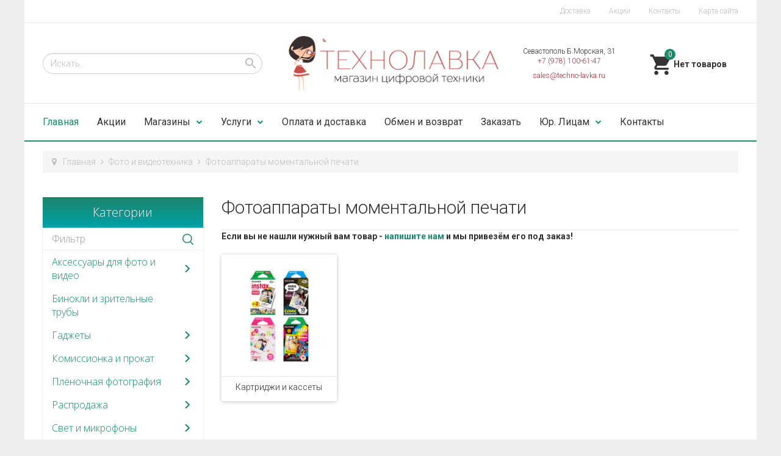

--- FILE ---
content_type: text/html; charset=utf-8
request_url: https://www.techno-lavka.ru/foto-i-video/fotoapparaty-dlya-momentalnoj-pechati.html
body_size: 210588
content:

<!DOCTYPE html>
<html lang="ru-ru" dir="ltr"
	  class='com_virtuemart view-category itemid-101 home j38 mm-hover'>

<head>
	<base href="https://www.techno-lavka.ru/foto-i-video/fotoapparaty-dlya-momentalnoj-pechati.html" />
	<meta http-equiv="content-type" content="text/html; charset=utf-8" />
	<meta name="rights" content="Технолавка" />
	<meta name="title" content="Технолавка - всё для профессиональных фотографов" />
	<meta name="description" content="Фотоаппараты моментальной печати.  Подробнее" />
	<meta name="generator" content="Joomla! - Open Source Content Management" />
	<title>Технолавка - всё для профессиональных фотографов</title>
	<link href="https://www.techno-lavka.ru/foto-i-video/fotoapparaty-dlya-momentalnoj-pechati.html" rel="canonical" />
	<link href="/templates/t3_bs3_blank/favicon.ico" rel="shortcut icon" type="image/vnd.microsoft.icon" />
	<link href="/t3-assets/css/css-81bb0-20860.css" rel="stylesheet" type="text/css" media="all" attribs="[]" />
	<link href="/t3-assets/css/css-b6cbd-20860.css" rel="stylesheet" type="text/css" media="all" attribs="[]" />
	<link href="/t3-assets/css/css-6cf49-20860.css" rel="stylesheet" type="text/css" media="all" attribs="[]" />
	<link href="//fonts.googleapis.com/icon?family=Material+Icons" rel="stylesheet" type="text/css" />
	<link href="/t3-assets/css/css-8ed2b-20860.css" rel="stylesheet" type="text/css" media="all" attribs="[]" />
	<link href="/t3-assets/css/css-d835b-10365.css" rel="stylesheet" type="text/css" media="all" attribs="[]" />
	<style type="text/css">
.vm-trumb-slider,.vm-trumb-slider .slick-slide{height:250px}.vm-trumb-slider .slick-slide img{max-height:250px}
.vmslider{margin:0 -12px}.vmslider-product-wrap{padding: 5px 12px}.vmslider-wraptest .vmslider-product .vmslider-image{height:200px;}.vmslider-wraptest .vmslider-product .vmslider-name:hover a{color:#3bf523;}.vmslider{margin:0 -12px}.vmslider-product-wrap{padding: 5px 12px}.vmslider-wrapdas .vmslider-product .vmslider-image{height:200px;}.vmslider-wrapdas .vmslider-product .vmslider-name:hover a{color:#3bf523;}
.noscript div#off-menu_147 dl.level1 dl{
	position: static;
}
.noscript div#off-menu_147 dl.level1 dd.parent{
	height: auto !important;
	display: block;
	visibility: visible;
}
.vmCartModule svg {fill:#2196f3}
.cart_top .total_products,
.cart_content .show_cart a {
	background:#2196f3;
}
.vmCartModule {
	border-color:#2196f3;
}
.vmCartModule a,
.vmCartModule a:hover,
.vmCartModule .product_name a,
.vmCartModule .product_name a:hover,
.cart_top .total strong,
.cart_top .total strong:hover {
	color:#2196f3;
}.form-horizontal .control-label{width:250px; !important; }
	</style>
	<script src="/t3-assets/js/js-5c1d2-20856.js" type="text/javascript"></script>
	<script src="/components/com_virtuemart/assets/js/vmsite.js?vmver=187803a8" type="text/javascript"></script>
	<script src="/components/com_virtuemart/assets/js/fancybox/jquery.fancybox-1.3.4.pack.js?vmver=1.3.4" type="text/javascript"></script>
	<script src="/components/com_virtuemart/assets/js/vmprices.js?vmver=187803a8" type="text/javascript"></script>
	<script src="/t3-assets/js/js-0bf17-20860.js" type="text/javascript"></script>
	<script src="/templates/t3_bs3_blank/buyme/js/buyme.js" type="text/javascript"></script>
	<script src="//vk.com/js/api/openapi.js?121" type="text/javascript"></script>
	<script src="/t3-assets/js/js-2e8e9-20858.js" type="text/javascript"></script>
	<script src="https://cdnjs.cloudflare.com/ajax/libs/gsap/1.18.2/TweenMax.min.js" type="text/javascript"></script>
	<script src="/modules/mod_vertical_menu/js/perfect-scrollbar.js?v=3.1.189" type="text/javascript"></script>
	<script src="/modules/mod_vertical_menu/js/mod_vertical_menu.js?v=3.1.189" type="text/javascript"></script>
	<script src="/t3-assets/js/js-44751-20858.js" type="text/javascript"></script>
	<script type="text/javascript">
//<![CDATA[ 
if (typeof Virtuemart === "undefined"){
	var Virtuemart = {};}
var vmSiteurl = 'https://www.techno-lavka.ru/' ;
Virtuemart.vmSiteurl = vmSiteurl;
var vmLang = '&lang=ru';
Virtuemart.vmLang = vmLang; 
var vmLangTag = 'ru';
Virtuemart.vmLangTag = vmLangTag;
var Itemid = '&Itemid=101';
Virtuemart.addtocart_popup = "1" ; 
var usefancy = true; //]]>
jQuery(document).ready(function(){jQuery('.vm-trumb-slider').slick({dots:true,arrows:true,lazyLoad: 'ondemand',});});jQuery(document).ready(function($) {$(".orderlistcontainer").vmsorting();});jQuery(function($){ $(".hasTooltip").tooltip({"html": true,"container": "body"}); });
       jQuery(document).ready(function(jQuery){
        jQuery('#accordeonck136').accordeonmenuck({fadetransition : true,eventtype : 'click',transition : 'linear',menuID : 'accordeonck136',imageplus : '/templates/t3_bs3_blank/images/svg/menu_down.svg',imageminus : '/templates/t3_bs3_blank/images/svg/menu_up.svg',defaultopenedid : '',activeeffect : '1',duree : 300});
}); 
	</script>
	<script data-cfasync="false">
document[(_el=document.addEventListener)?'addEventListener':'attachEvent'](_el?'DOMContentLoaded':'onreadystatechange',function(){
	if (!_el && document.readyState != 'complete') return;
	(window.jq183||jQuery)('.noscript').removeClass('noscript');
	window.sm147 = new VerticalSlideMenu({
		id: 147,
		visibility: ["1","1","1","1","0",["0","px"],["10000","px"]],
		parentHref: 1,
		theme: 'flat',
		result: 'Результаты поиска',
		noResult: 'Ничего не найдено',
		backItem: '',
		filterDelay: 500,
		filterMinChar: 3,
		navtype: 'drop',
		sidebar: 0,
		popup: 0,
		overlay: 0,
		sidebarUnder: 768,
		width: 300,
		menuIconCorner: 1,
		menuIconX: 0,
		menuIconY: 0,
		hidePopupUnder: 1750,
		siteBg: '#444444',
		effect: 1,
    dur: 400/1000,
		perspective: 0,
		inEase: 'Quad.easeOut'.split('.').reverse().join(''),
		inOrigin: '50% 50% 0',
		inX: 100,
		inUnitX: '%',
    logoUrl: '',
		inCSS: {
			y: 0,
			opacity: 100/100,
			rotationX: 0,
			rotationY: 0,
			rotationZ: 0,
			skewX: 0,
			skewY: 0,
			scaleX: 100/100,
			scaleY: 100/100
		},
		outEase: 'Quad.easeOut'.split('.').reverse().join(''),
		outOrigin: '50% 50% 0',
		outX: -100,
		outUnitX: '%',
		outCSS: {
			y: 0,
			opacity: 100/100,
			rotationX: 0,
			rotationY: 0,
			rotationZ: 0,
			skewX: 0,
			skewY: 0,
			scaleX: 100/100,
			scaleY: 100/100
		},
		anim: {
			perspective: 1000,
			inDur: 300/1000,
			inEase: 'Quad.easeOut'.split('.').reverse().join(''),
			inOrigin: '50% 50% 0',
			inX: -30,
			inUnitX: 'px',
			inCSS: {
				y: 0,
				opacity: 0/100,
				rotationX: 0,
				rotationY: 0,
				rotationZ: 0,
				skewX: 0,
				skewY: 0,
				scaleX: 100/100,
				scaleY: 100/100
			},
			outDur: 300/1000,
			outEase: 'Quad.easeOut'.split('.').reverse().join(''),
			outOrigin: '50% 50% 0',
			outX: 20,
			outUnitX: 'px',
			outCSS: {
				y: 0,
				opacity: 0/100,
				rotationX: 0,
				rotationY: 0,
				rotationZ: 0,
				skewX: 0,
				skewY: 0,
				scaleX: 100/100,
				scaleY: 100/100
			}
		},
		miAnim: 0,
		miDur: 500/1000,
		miShift: 40/1000,
		miEase: 'Quad.easeOut'.split('.').reverse().join(''),
		miX: 40,
		miUnitX: '%',
		miCSS: {
			transformPerspective: 600,
			transformOrigin: '50% 50% 0',
			y: 0,
			opacity: 0/100,
			rotationX: 0,
			rotationY: 0,
			rotationZ: 0,
			skewX: 0,
			skewY: 0,
			scaleX: 100/100,
			scaleY: 100/100
		},
		iconAnim: 0 && 0,
		bgX: 0,
		dropwidth: 250,
		dropspace: 0,
		dropFullHeight: 0,
		dropEvent: 'mouseenter',
		opened: 1,
		autoOpen: 0,
		autoOpenAnim: 1,
		hideBurger: 0
	});
});
</script>

	
<!-- META FOR IOS & HANDHELD -->
	<meta name="viewport" content="width=device-width, initial-scale=1.0, maximum-scale=1.0, user-scalable=no"/>
	<style type="text/stylesheet">
		@-webkit-viewport   { width: device-width; }
		@-moz-viewport      { width: device-width; }
		@-ms-viewport       { width: device-width; }
		@-o-viewport        { width: device-width; }
		@viewport           { width: device-width; }
	</style>
	<script type="text/javascript">
		//<![CDATA[
		if (navigator.userAgent.match(/IEMobile\/10\.0/)) {
			var msViewportStyle = document.createElement("style");
			msViewportStyle.appendChild(
				document.createTextNode("@-ms-viewport{width:auto!important}")
			);
			document.getElementsByTagName("head")[0].appendChild(msViewportStyle);
		}
		//]]>
	</script>
<meta name="HandheldFriendly" content="true"/>
<meta name="apple-mobile-web-app-capable" content="YES"/>
<!-- //META FOR IOS & HANDHELD -->




<!-- Le HTML5 shim and media query for IE8 support -->
<!--[if lt IE 9]>
<script src="//cdnjs.cloudflare.com/ajax/libs/html5shiv/3.7.3/html5shiv.min.js"></script>
<script type="text/javascript" src="/plugins/system/t3/base-bs3/js/respond.min.js"></script>
<![endif]-->

<!-- You can add Google Analytics here or use T3 Injection feature -->

</head>

<body><div class="sm-pusher"><div class="sm-content"><div class="sm-content-inner">

<div class="t3-wrapper"> <!-- Need this wrapper for off-canvas menu. Remove if you don't use of-canvas -->

     
  <div class="header-top">
		<div class="container">
		    <div class="row">
		        <div class="col-sm-6 col-xs-6 header-top-1">
		        		        </div>
		        <div class="col-sm-6 col-xs-6 header-top-2">
		        		            <ul class="nav menu">
<li class="item-273"><a href="/delivery.html" class="">Доставка</a></li><li class="item-255"><a href="/blog.html" class="">Акции</a></li><li class="item-256"><a href="/contact.html" class="">Контакты</a></li><li class="item-4253"><a href="/karta-sajta.html" class="">Карта сайта</a></li></ul>

		        		        </div>
		    </div>
		</div>
</div>

  
  
<!-- HEADER -->
<header id="t3-header" class="t3-header container">
	<div class="row">
       
        <div class="col-lg-4 col-md-4 col-sm-6 col-xs-6 block-search">
                            <div class="header-search">
                    <!--BEGIN Search Box -->
<form action="/category.html?search=true" method="get">
<div class="search">
<input name="keyword" id="mod_virtuemart_search" alt="Поиск" class="inputbox" type="text" size="20" value="Искать..."  onblur="if(this.value=='') this.value='Искать...';" onfocus="if(this.value=='Искать...') this.value='';" /><input type="image" value="Поиск" class="button" src="https://www.techno-lavka.ru/templates/t3_bs3_blank/images/svg/search.svg" onclick="this.form.keyword.focus();"/></div>
		<input type="hidden" name="limitstart" value="0" />
		<input type="hidden" name="option" value="com_virtuemart" />
		<input type="hidden" name="view" value="category" />
		<input type="hidden" name="virtuemart_category_id" value="0"/>

	  </form>

<!-- End Search Box -->

                </div>
                    </div>
        
        <div class="col-lg-4 col-md-4 col-sm-6 col-xs-6 logo">
				<a href="/" title="Технолавка Крым">
						<img class="logo-img" src="/images/logotechno.png" alt="Технолавка Крым" />
				</a>
		</div>
       
       <div class="col-lg-2 col-md-3 col-sm-6 col-xs-6 block-phone">
        			<div class="header-phone">
				

<div class="custom"  >
	<div style="text-align: center; line-height: 16px; font-size: 12px; padding: 4px;">Севастополь Б.Морская, 31<br /><span style="color: #ba2e3b;">+7 (978) 100-61-47</span></div>

<div style="text-align: center; line-height: 16px; font-size: 12px; padding: 4px;"><span style="color: #ba2e3b;">sales@techno-lavka.ru</span></div></div>

			</div>
                </div>
       
        <div class="col-lg-2 col-md-1 col-sm-6 col-xs-6 block-cart">
        			<div class="header-cart">
				
<!-- Virtuemart 2 Ajax Card -->
<div class="vmCartModule " id="vmCartModule">
	<a href="/cart.html" rel="nofollow" >
	
	<svg fill="#000000" height="40" viewBox="0 0 24 24" width="40" xmlns="http://www.w3.org/2000/svg">
    <path d="M7 18c-1.1 0-1.99.9-1.99 2S5.9 22 7 22s2-.9 2-2-.9-2-2-2zM1 2v2h2l3.6 7.59-1.35 2.45c-.16.28-.25.61-.25.96 0 1.1.9 2 2 2h12v-2H7.42c-.14 0-.25-.11-.25-.25l.03-.12.9-1.63h7.45c.75 0 1.41-.41 1.75-1.03l3.58-6.49c.08-.14.12-.31.12-.48 0-.55-.45-1-1-1H5.21l-.94-2H1zm16 16c-1.1 0-1.99.9-1.99 2s.89 2 1.99 2 2-.9 2-2-.9-2-2-2z"/>
    <path d="M0 0h24v24H0z" fill="none"/>
</svg>	<div class="cart_top">
		<div class="total_products">
		0		</div>
		<div class="total">	
							<span class="cart_empty">Нет товаров</span>		</div>
	</div>
	</a>
		<div class="wrap-cart-content">
	    <div class="cart_content">
	    
	    <div id="hiddencontainer" style=" display: none; ">
	        <div class="vmcontainer">
	            <div class="product_row">
	                <div class="block-left">
                                                    <span class="image"></span>
                        	                    <span class="quantity"></span>&nbsp;x&nbsp;<span class="product_name"></span>
	                    
	                    	                </div>
	                <div class="subtotal_with_tax block-right"></div>
	            
	            </div>
	        </div>
	    </div>
	    <div class="vm_cart_products">
	        <div class="vmcontainer">
	        	        </div>
	    </div>
	    
	    
	    <div class="total">
	        	    </div>
	    
	    <div class="cart_info">
	    Корзина пуста	    </div>
	    <div class="show_cart">
	    	    </div>
	    <div style="clear:both;"></div>
	    <div class="payments_signin_button" ></div>
	    <noscript>
	    MOD_VIRTUEMART_CART_AJAX_CART_PLZ_JAVASCRIPT	    </noscript>
	    </div>
	</div>
</div>
<script>
jQuery(document).ready(function($){
    $('#vmCartModule').hover(
        function(){
            $('.wrap-cart-content').stop().addClass('open'); 
        },
        function(){
            $('.wrap-cart-content').stop().removeClass('open');  
        } 
    )
    $('#vmCartModule .show_cart a').addClass('btn btn-raised btn-primary');
    $('input[name="addtocart"]').click(function(){
       setTimeout(function(){
          $('#vmCartModule .show_cart a').addClass('btn btn-raised btn-primary'); 
       },1000);             
    });
});
</script>
<script id="vm.CartModule.UpdateModule_js" type="text/javascript">//<![CDATA[ 
jQuery(document).ready(function(){
    jQuery("body").live("updateVirtueMartCartModule", function(e) {
        jQuery("#vmCartModule").updateVirtueMartCartModule();
    });
}); //]]>
</script>
			</div>
                </div>
	</div>
	
	<!-- Yandex.Metrika counter -->
<script type="text/javascript" >
    (function (d, w, c) {
        (w[c] = w[c] || []).push(function() {
            try {
                w.yaCounter31376103 = new Ya.Metrika({
                    id:31376103,
                    clickmap:true,
                    trackLinks:true,
                    accurateTrackBounce:true,
                    webvisor:true
                });
            } catch(e) { }
        });

        var n = d.getElementsByTagName("script")[0],
            s = d.createElement("script"),
            f = function () { n.parentNode.insertBefore(s, n); };
        s.type = "text/javascript";
        s.async = true;
        s.src = "https://mc.yandex.ru/metrika/watch.js";

        if (w.opera == "[object Opera]") {
            d.addEventListener("DOMContentLoaded", f, false);
        } else { f(); }
    })(document, window, "yandex_metrika_callbacks");
</script>
<noscript><div><img src="https://mc.yandex.ru/watch/31376103" style="position:absolute; left:-9999px;" alt="" /></div></noscript>
<!-- /Yandex.Metrika counter -->
	
	
</header>
<!-- //HEADER -->


  
<!-- MAIN NAVIGATION -->
<nav id="t3-mainnav" class="navbar navbar-default t3-mainnav">

<div class="container">
		    <!-- Brand and toggle get grouped for better mobile display -->
		    <div class="navbar-header">
		    
		        		    
		        		            
<button class="btn btn-primary off-canvas-toggle  hidden-lg hidden-md hidden-sm" type="button" data-pos="left" data-nav="#t3-off-canvas" data-effect="off-canvas-effect-4">
  <i class="fa fa-bars"></i>
</button>

<!-- OFF-CANVAS SIDEBAR -->
<div id="t3-off-canvas" class="t3-off-canvas  hidden-lg hidden-md hidden-sm">

  <div class="t3-off-canvas-header">
    <h2>Каталог</h2>
    <button type="button" class="close" data-dismiss="modal" aria-hidden="true">&times;</button>
  </div>

  <div class="t3-off-canvas-body">
    <div class="t3-module module " id="Mod136"><div class="module-inner"><div class="module-ct"><div class="accordeonck ">
<ul class="menu" id="accordeonck136">
<li id="item-2095" class="accordeonck item-2095 level1 " data-level="1"><span class="accordeonck_outer "><a class="accordeonck " href="/shares" >Акционные товары</a></span></li><li id="item-1783" class="accordeonck item-1783 parent level1 " data-level="1"><span class="accordeonck_outer toggler toggler_1"><span class="toggler_icon"></span><a class="accordeonck " href="/foto-i-video" >Фото и видео</a></span><ul class="content_1" style="display:none;"><li id="item-1640" class="accordeonck item-1640 parent level2 " data-level="2"><span class="accordeonck_outer toggler toggler_2"><span class="toggler_icon"></span><a class="accordeonck " href="/aksessuary-dlya-video" >Аксессуары для видео</a></span><ul class="content_2" style="display:none;"><li id="item-1900" class="accordeonck item-1900 level3 " data-level="3"><span class="accordeonck_outer "><a class="accordeonck " href="/fotoaksessuary/dozhdeviki" >Дождевики</a></span></li><li id="item-1642" class="accordeonck item-1642 parent level3 " data-level="3"><span class="accordeonck_outer toggler toggler_3"><span class="toggler_icon"></span><a class="accordeonck " href="/aksessuary-dlya-video/mikrofony" >Микрофоны</a></span><ul class="content_3" style="display:none;"><li id="item-1882" class="accordeonck item-1882 level4 " data-level="4"><span class="accordeonck_outer "><a class="accordeonck " href="/aksessuary-dlya-video/mikrofony/azden" >Azden</a></span></li><li id="item-1883" class="accordeonck item-1883 level4 " data-level="4"><span class="accordeonck_outer "><a class="accordeonck " href="/aksessuary-dlya-video/mikrofony/flama-mik" >Flama</a></span></li><li id="item-1884" class="accordeonck item-1884 level4 " data-level="4"><span class="accordeonck_outer "><a class="accordeonck " href="/aksessuary-dlya-video/mikrofony/nikon-mik" >Nikon</a></span></li><li id="item-1885" class="accordeonck item-1885 level4 " data-level="4"><span class="accordeonck_outer "><a class="accordeonck " href="/aksessuary-dlya-video/mikrofony/rode" >Rode</a></span></li><li id="item-1886" class="accordeonck item-1886 level4 " data-level="4"><span class="accordeonck_outer "><a class="accordeonck " href="/aksessuary-dlya-video/mikrofony/sennheiser-mik" >Sennheiser</a></span></li></ul></li><li id="item-1786" class="accordeonck item-1786 level3 " data-level="3"><span class="accordeonck_outer "><a class="accordeonck " href="/aksessuary-dlya-video/svet" >Накамерный свет</a></span></li><li id="item-1644" class="accordeonck item-1644 level3 " data-level="3"><span class="accordeonck_outer "><a class="accordeonck " href="/aksessuary-dlya-video/sistema-stabilizatsii" >Система стабилизации</a></span></li><li id="item-1643" class="accordeonck item-1643 level3 " data-level="3"><span class="accordeonck_outer "><a class="accordeonck " href="/aksessuary-dlya-video/slajdery" >Слайдеры</a></span></li></ul></li><li id="item-1645" class="accordeonck item-1645 parent level2 " data-level="2"><span class="accordeonck_outer toggler toggler_2"><span class="toggler_icon"></span><a class="accordeonck " href="/fotoaksessuary" >Аксессуары для фото</a></span><ul class="content_2" style="display:none;"><li id="item-1646" class="accordeonck item-1646 parent level3 " data-level="3"><span class="accordeonck_outer toggler toggler_3"><span class="toggler_icon"></span><a class="accordeonck " href="/flash-pamyat" >Flash-память</a></span><ul class="content_3" style="display:none;"><li id="item-1667" class="accordeonck item-1667 level4 " data-level="4"><span class="accordeonck_outer "><a class="accordeonck " href="/flash-pamyat/sdhc" >SDHC</a></span></li><li id="item-1668" class="accordeonck item-1668 level4 " data-level="4"><span class="accordeonck_outer "><a class="accordeonck " href="/flash-pamyat/compact-flash" >Compact Flash</a></span></li><li id="item-1669" class="accordeonck item-1669 level4 " data-level="4"><span class="accordeonck_outer "><a class="accordeonck " href="/flash-pamyat/cardreader" >Кардридеры</a></span></li><li id="item-1670" class="accordeonck item-1670 level4 " data-level="4"><span class="accordeonck_outer "><a class="accordeonck " href="/flash-pamyat/microsd" >microSD</a></span></li></ul></li><li id="item-1647" class="accordeonck item-1647 level3 " data-level="3"><span class="accordeonck_outer "><a class="accordeonck " href="/fotoaksessuary/wi-fi-adapter" >Wi-Fi Адаптеры и Док-станции</a></span></li><li id="item-1648" class="accordeonck item-1648 parent level3 " data-level="3"><span class="accordeonck_outer toggler toggler_3"><span class="toggler_icon"></span><a class="accordeonck " href="/akkumulyatori" >Аккумуляторы</a></span><ul class="content_3" style="display:none;"><li id="item-1671" class="accordeonck item-1671 level4 " data-level="4"><span class="accordeonck_outer "><a class="accordeonck " href="/akkumulyatori/battery-canon" >Canon</a></span></li><li id="item-1672" class="accordeonck item-1672 level4 " data-level="4"><span class="accordeonck_outer "><a class="accordeonck " href="/akkumulyatori/acc-casio" >Casio</a></span></li><li id="item-1673" class="accordeonck item-1673 level4 " data-level="4"><span class="accordeonck_outer "><a class="accordeonck " href="/akkumulyatori/battery-fuji" >FujiFilm</a></span></li><li id="item-1674" class="accordeonck item-1674 level4 " data-level="4"><span class="accordeonck_outer "><a class="accordeonck " href="/akkumulyatori/kodak-acc" >Kodak</a></span></li><li id="item-1675" class="accordeonck item-1675 level4 " data-level="4"><span class="accordeonck_outer "><a class="accordeonck " href="/akkumulyatori/battery-nikon" >Nikon</a></span></li><li id="item-1676" class="accordeonck item-1676 level4 " data-level="4"><span class="accordeonck_outer "><a class="accordeonck " href="/akkumulyatori/battery-olympus" >Olympus</a></span></li><li id="item-1677" class="accordeonck item-1677 level4 " data-level="4"><span class="accordeonck_outer "><a class="accordeonck " href="/akkumulyatori/battery-sony" >Sony</a></span></li><li id="item-1678" class="accordeonck item-1678 level4 " data-level="4"><span class="accordeonck_outer "><a class="accordeonck " href="/akkumulyatori/palchikovye" >Пальчиковые</a></span></li><li id="item-1679" class="accordeonck item-1679 level4 " data-level="4"><span class="accordeonck_outer "><a class="accordeonck " href="/akkumulyatori/acc-panasonic" >Panasonic</a></span></li></ul></li><li id="item-1649" class="accordeonck item-1649 parent level3 " data-level="3"><span class="accordeonck_outer toggler toggler_3"><span class="toggler_icon"></span><a class="accordeonck " href="/blendy" >Бленды</a></span><ul class="content_3" style="display:none;"><li id="item-1680" class="accordeonck item-1680 level4 " data-level="4"><span class="accordeonck_outer "><a class="accordeonck " href="/blendy/blenda-canon" >Canon</a></span></li><li id="item-1681" class="accordeonck item-1681 level4 " data-level="4"><span class="accordeonck_outer "><a class="accordeonck " href="/blendy/blenda-nikon" >Nikon</a></span></li><li id="item-1682" class="accordeonck item-1682 level4 " data-level="4"><span class="accordeonck_outer "><a class="accordeonck " href="/blendy/blenda-pentax" >Pentax</a></span></li><li id="item-1683" class="accordeonck item-1683 level4 " data-level="4"><span class="accordeonck_outer "><a class="accordeonck " href="/blendy/blenda-sony" >Sony</a></span></li><li id="item-1684" class="accordeonck item-1684 level4 " data-level="4"><span class="accordeonck_outer "><a class="accordeonck " href="/blendy/blenda-universalnye" >Универсальные</a></span></li></ul></li><li id="item-1650" class="accordeonck item-1650 level3 " data-level="3"><span class="accordeonck_outer "><a class="accordeonck " href="/fotoaksessuary/bustery" >Бустеры</a></span></li><li id="item-1651" class="accordeonck item-1651 level3 " data-level="3"><span class="accordeonck_outer "><a class="accordeonck " href="/fotoaksessuary/dozhdeviki" >Дождевики</a></span></li><li id="item-1652" class="accordeonck item-1652 parent level3 " data-level="3"><span class="accordeonck_outer toggler toggler_3"><span class="toggler_icon"></span><a class="accordeonck " href="/zaryadnye-ustrojstva" >Зарядные устройства</a></span><ul class="content_3" style="display:none;"><li id="item-1685" class="accordeonck item-1685 level4 " data-level="4"><span class="accordeonck_outer "><a class="accordeonck " href="/zaryadnye-ustrojstva/charger-canon" >Canon</a></span></li><li id="item-1686" class="accordeonck item-1686 level4 " data-level="4"><span class="accordeonck_outer "><a class="accordeonck " href="/zaryadnye-ustrojstva/charger-nikon" >Nikon</a></span></li><li id="item-1687" class="accordeonck item-1687 level4 " data-level="4"><span class="accordeonck_outer "><a class="accordeonck " href="/zaryadnye-ustrojstva/charger-sony" >Sony</a></span></li><li id="item-1688" class="accordeonck item-1688 level4 " data-level="4"><span class="accordeonck_outer "><a class="accordeonck " href="/zaryadnye-ustrojstva/charger-olympus" >Olympus</a></span></li><li id="item-1689" class="accordeonck item-1689 level4 " data-level="4"><span class="accordeonck_outer "><a class="accordeonck " href="/zaryadnye-ustrojstva/charger-fujifilm" >FujiFilm</a></span></li><li id="item-1690" class="accordeonck item-1690 level4 " data-level="4"><span class="accordeonck_outer "><a class="accordeonck " href="/zaryadnye-ustrojstva/charger-panasonic" >Panasonic</a></span></li><li id="item-1691" class="accordeonck item-1691 level4 " data-level="4"><span class="accordeonck_outer "><a class="accordeonck " href="/zaryadnye-ustrojstva/charger-samsung" >Samsung</a></span></li><li id="item-1692" class="accordeonck item-1692 level4 " data-level="4"><span class="accordeonck_outer "><a class="accordeonck " href="/zaryadnye-ustrojstva/zu-casio" >Casio</a></span></li><li id="item-1693" class="accordeonck item-1693 level4 " data-level="4"><span class="accordeonck_outer "><a class="accordeonck " href="/zaryadnye-ustrojstva/kodak" >Kodak</a></span></li><li id="item-1694" class="accordeonck item-1694 level4 " data-level="4"><span class="accordeonck_outer "><a class="accordeonck " href="/zaryadnye-ustrojstva/zu-jvc" >JVC</a></span></li><li id="item-1695" class="accordeonck item-1695 level4 " data-level="4"><span class="accordeonck_outer "><a class="accordeonck " href="/zaryadnye-ustrojstva/pentax" >Pentax</a></span></li><li id="item-1696" class="accordeonck item-1696 level4 " data-level="4"><span class="accordeonck_outer "><a class="accordeonck " href="/zaryadnye-ustrojstva/aa" >Для пальчиковых аккумуляторов</a></span></li></ul></li><li id="item-1653" class="accordeonck item-1653 level3 " data-level="3"><span class="accordeonck_outer "><a class="accordeonck " href="/fotoaksessuary/zashchita-ekrana" >Защита экрана</a></span></li><li id="item-1847" class="accordeonck item-1847 level3 " data-level="3"><span class="accordeonck_outer "><a class="accordeonck " href="/fotoaksessuary/kabeli-dlya-foto-videokamer" >Кабели для фото-видеокамер</a></span></li><li id="item-1839" class="accordeonck item-1839 level3 " data-level="3"><span class="accordeonck_outer "><a class="accordeonck " href="/fotoaksessuary/kompaktnye-fotoprintery" >Компактные фотопринтеры</a></span></li><li id="item-1654" class="accordeonck item-1654 parent level3 " data-level="3"><span class="accordeonck_outer toggler toggler_3"><span class="toggler_icon"></span><a class="accordeonck " href="/kryshki" >Крышки</a></span><ul class="content_3" style="display:none;"><li id="item-1697" class="accordeonck item-1697 level4 " data-level="4"><span class="accordeonck_outer "><a class="accordeonck " href="/kryshki/lens-cap-canon" >Canon</a></span></li><li id="item-1698" class="accordeonck item-1698 level4 " data-level="4"><span class="accordeonck_outer "><a class="accordeonck " href="/kryshki/lens-cap-nikon" >Nikon</a></span></li><li id="item-1699" class="accordeonck item-1699 level4 " data-level="4"><span class="accordeonck_outer "><a class="accordeonck " href="/kryshki/lens-cap-pentax" >Pentax</a></span></li><li id="item-1700" class="accordeonck item-1700 level4 " data-level="4"><span class="accordeonck_outer "><a class="accordeonck " href="/kryshki/lens-cap-universalnye" >Универсальные</a></span></li><li id="item-1852" class="accordeonck item-1852 level4 " data-level="4"><span class="accordeonck_outer "><a class="accordeonck " href="/kryshki/leica-kr" >Leica</a></span></li><li id="item-1853" class="accordeonck item-1853 level4 " data-level="4"><span class="accordeonck_outer "><a class="accordeonck " href="/kryshki/olympus-kr" >Olympus</a></span></li><li id="item-1854" class="accordeonck item-1854 level4 " data-level="4"><span class="accordeonck_outer "><a class="accordeonck " href="/kryshki/sony-kr" >Sony</a></span></li></ul></li><li id="item-1655" class="accordeonck item-1655 level3 " data-level="3"><span class="accordeonck_outer "><a class="accordeonck " href="/makro-koltsa" >Макро-кольца</a></span></li><li id="item-1656" class="accordeonck item-1656 level3 " data-level="3"><span class="accordeonck_outer "><a class="accordeonck " href="/fotoaksessuary/naglazniki" >Наглазники</a></span></li><li id="item-2227" class="accordeonck item-2227 level3 " data-level="3"><span class="accordeonck_outer "><a class="accordeonck " href="/otrazhateli" >Отражатели</a></span></li><li id="item-1658" class="accordeonck item-1658 parent level3 " data-level="3"><span class="accordeonck_outer toggler toggler_3"><span class="toggler_icon"></span><a class="accordeonck " href="/perekhodniki-m42" >Переходные кольца М42 и адаптеры </a></span><ul class="content_3" style="display:none;"><li id="item-1807" class="accordeonck item-1807 level4 " data-level="4"><span class="accordeonck_outer "><a class="accordeonck " href="/perekhodniki-m42/canon-rev" >для Canon</a></span></li><li id="item-1808" class="accordeonck item-1808 level4 " data-level="4"><span class="accordeonck_outer "><a class="accordeonck " href="/perekhodniki-m42/fujifilm-rev" >для Fujifilm</a></span></li><li id="item-1809" class="accordeonck item-1809 level4 " data-level="4"><span class="accordeonck_outer "><a class="accordeonck " href="/perekhodniki-m42/leica-rev" >для Leica</a></span></li><li id="item-1810" class="accordeonck item-1810 level4 " data-level="4"><span class="accordeonck_outer "><a class="accordeonck " href="/perekhodniki-m42/micro43-rev" >для Micro 4/3</a></span></li><li id="item-1811" class="accordeonck item-1811 level4 " data-level="4"><span class="accordeonck_outer "><a class="accordeonck " href="/perekhodniki-m42/nikon-rev" >для Nikon</a></span></li><li id="item-1812" class="accordeonck item-1812 level4 " data-level="4"><span class="accordeonck_outer "><a class="accordeonck " href="/perekhodniki-m42/nikon1-rev" >для Nikon 1</a></span></li><li id="item-1813" class="accordeonck item-1813 level4 " data-level="4"><span class="accordeonck_outer "><a class="accordeonck " href="/perekhodniki-m42/oly43-rev" >для Olympus 4/3</a></span></li><li id="item-1814" class="accordeonck item-1814 level4 " data-level="4"><span class="accordeonck_outer "><a class="accordeonck " href="/perekhodniki-m42/pentax-rev" >для Pentax</a></span></li><li id="item-1815" class="accordeonck item-1815 level4 " data-level="4"><span class="accordeonck_outer "><a class="accordeonck " href="/perekhodniki-m42/samsnx-rev" >для Samsung NX</a></span></li><li id="item-1816" class="accordeonck item-1816 level4 " data-level="4"><span class="accordeonck_outer "><a class="accordeonck " href="/perekhodniki-m42/sony-alpha-rev" >для Sony Alpha</a></span></li><li id="item-1817" class="accordeonck item-1817 level4 " data-level="4"><span class="accordeonck_outer "><a class="accordeonck " href="/perekhodniki-m42/sonynex-rev" >для Sony NEX</a></span></li><li id="item-1855" class="accordeonck item-1855 level4 " data-level="4"><span class="accordeonck_outer "><a class="accordeonck " href="/perekhodniki-m42/povyshayushchie-koltsa" >Повышающие кольца</a></span></li><li id="item-1856" class="accordeonck item-1856 level4 " data-level="4"><span class="accordeonck_outer "><a class="accordeonck " href="/perekhodniki-m42/reversivnye-koltsa" >Реверсивные кольца</a></span></li></ul></li><li id="item-1659" class="accordeonck item-1659 parent level3 " data-level="3"><span class="accordeonck_outer toggler toggler_3"><span class="toggler_icon"></span><a class="accordeonck " href="/foto-i-video/waterbox" >Подводные и спортивные боксы для фото-видео камер</a></span><ul class="content_3" style="display:none;"><li id="item-1842" class="accordeonck item-1842 level4 " data-level="4"><span class="accordeonck_outer "><a class="accordeonck " href="/foto-i-video/waterbox/wb-canon" >Canon</a></span></li><li id="item-1843" class="accordeonck item-1843 level4 " data-level="4"><span class="accordeonck_outer "><a class="accordeonck " href="/foto-i-video/waterbox/dicapac" >DiCAPac</a></span></li><li id="item-1841" class="accordeonck item-1841 level4 " data-level="4"><span class="accordeonck_outer "><a class="accordeonck " href="/foto-i-video/waterbox/flama" >Flama</a></span></li><li id="item-1844" class="accordeonck item-1844 level4 " data-level="4"><span class="accordeonck_outer "><a class="accordeonck " href="/foto-i-video/waterbox/box-fujifilm" >FUJIFILM</a></span></li><li id="item-1845" class="accordeonck item-1845 level4 " data-level="4"><span class="accordeonck_outer "><a class="accordeonck " href="/foto-i-video/waterbox/box-meikon" >Meikon</a></span></li><li id="item-1846" class="accordeonck item-1846 level4 " data-level="4"><span class="accordeonck_outer "><a class="accordeonck " href="/foto-i-video/waterbox/box-olympus" >OLYMPUS</a></span></li></ul></li><li id="item-1660" class="accordeonck item-1660 level3 " data-level="3"><span class="accordeonck_outer "><a class="accordeonck " href="/pulty-du" >Пульты ДУ</a></span></li><li id="item-1662" class="accordeonck item-1662 level3 " data-level="3"><span class="accordeonck_outer "><a class="accordeonck " href="/sredstva-dlya-chistki" >Средства для чистки</a></span></li><li id="item-1664" class="accordeonck item-1664 parent level3 " data-level="3"><span class="accordeonck_outer toggler toggler_3"><span class="toggler_icon"></span><a class="accordeonck " href="/sumki-i-ryukzaki" >Сумки и рюкзаки</a></span><ul class="content_3" style="display:none;"><li id="item-1708" class="accordeonck item-1708 parent level4 " data-level="4"><span class="accordeonck_outer toggler toggler_4"><span class="toggler_icon"></span><a class="accordeonck " href="/sumki-i-ryukzaki/fotoryukzaki" >Фоторюкзаки</a></span><ul class="content_4" style="display:none;"><li id="item-1709" class="accordeonck item-1709 level5 " data-level="5"><span class="accordeonck_outer "><a class="accordeonck " href="/sumki-i-ryukzaki/fotoryukzaki/ryukzaki-case-logic" >Рюкзаки Case Logic</a></span></li><li id="item-1710" class="accordeonck item-1710 level5 " data-level="5"><span class="accordeonck_outer "><a class="accordeonck " href="/sumki-i-ryukzaki/fotoryukzaki/ryukzaki-lowepro" >Рюкзаки Lowepro</a></span></li><li id="item-1711" class="accordeonck item-1711 level5 " data-level="5"><span class="accordeonck_outer "><a class="accordeonck " href="/sumki-i-ryukzaki/fotoryukzaki/ryukzaki-benro" >Рюкзаки Benro</a></span></li></ul></li><li id="item-1712" class="accordeonck item-1712 parent level4 " data-level="4"><span class="accordeonck_outer toggler toggler_4"><span class="toggler_icon"></span><a class="accordeonck " href="/sumki-i-ryukzaki/fotosumki" >Фотосумки</a></span><ul class="content_4" style="display:none;"><li id="item-1713" class="accordeonck item-1713 level5 " data-level="5"><span class="accordeonck_outer "><a class="accordeonck " href="/sumki-i-ryukzaki/fotosumki/sumki-case-logic" >Сумки Case Logic</a></span></li><li id="item-1714" class="accordeonck item-1714 level5 " data-level="5"><span class="accordeonck_outer "><a class="accordeonck " href="/sumki-i-ryukzaki/fotosumki/sumki-crumpler" >Сумки Crumpler</a></span></li><li id="item-1715" class="accordeonck item-1715 level5 " data-level="5"><span class="accordeonck_outer "><a class="accordeonck " href="/sumki-i-ryukzaki/fotosumki/sumki-lowepro" >Сумки Lowepro</a></span></li><li id="item-1716" class="accordeonck item-1716 level5 " data-level="5"><span class="accordeonck_outer "><a class="accordeonck " href="/sumki-i-ryukzaki/fotosumki/sumki-tamrac" >Сумки Tamrac</a></span></li><li id="item-1717" class="accordeonck item-1717 level5 " data-level="5"><span class="accordeonck_outer "><a class="accordeonck " href="/sumki-i-ryukzaki/fotosumki/drugie" >Другие</a></span></li><li id="item-2205" class="accordeonck item-2205 level5 " data-level="5"><span class="accordeonck_outer "><a class="accordeonck " href="/sumki-i-ryukzaki/fotosumki/acme-made" >Acme Made</a></span></li></ul></li><li id="item-1718" class="accordeonck item-1718 parent level4 " data-level="4"><span class="accordeonck_outer toggler toggler_4"><span class="toggler_icon"></span><a class="accordeonck " href="/sumki-i-ryukzaki/remni" >Ремни</a></span><ul class="content_4" style="display:none;"><li id="item-1719" class="accordeonck item-1719 level5 " data-level="5"><span class="accordeonck_outer "><a class="accordeonck " href="/sumki-i-ryukzaki/remni/miggo" >Miggo</a></span></li><li id="item-1720" class="accordeonck item-1720 level5 " data-level="5"><span class="accordeonck_outer "><a class="accordeonck " href="/sumki-i-ryukzaki/remni/goto" >Goto</a></span></li><li id="item-1721" class="accordeonck item-1721 level5 " data-level="5"><span class="accordeonck_outer "><a class="accordeonck " href="/sumki-i-ryukzaki/remni/blackrapid" >BlackRapid</a></span></li><li id="item-1722" class="accordeonck item-1722 level5 " data-level="5"><span class="accordeonck_outer "><a class="accordeonck " href="/sumki-i-ryukzaki/remni/giotto-s" >Giotto's</a></span></li></ul></li><li id="item-1723" class="accordeonck item-1723 level4 " data-level="4"><span class="accordeonck_outer "><a class="accordeonck " href="/sumki-i-ryukzaki/sistema-razgruzki" >Системы разгрузки</a></span></li><li id="item-2203" class="accordeonck item-2203 level4 " data-level="4"><span class="accordeonck_outer "><a class="accordeonck " href="/sumki-i-ryukzaki/fch" >Фоточехлы</a></span></li><li id="item-1788" class="accordeonck item-1788 level4 " data-level="4"><span class="accordeonck_outer "><a class="accordeonck " href="/sumki-i-ryukzaki/chekhly-dlya-ob-ektivov" >Чехлы для объективов</a></span></li></ul></li><li id="item-1665" class="accordeonck item-1665 parent level3 " data-level="3"><span class="accordeonck_outer toggler toggler_3"><span class="toggler_icon"></span><a class="accordeonck " href="/fotoaksessuary/filtry" >Фильтры</a></span><ul class="content_3" style="display:none;"><li id="item-1724" class="accordeonck item-1724 level4 " data-level="4"><span class="accordeonck_outer "><a class="accordeonck " href="/filtry/zashchitnye-uv" >Защитные UV</a></span></li><li id="item-1727" class="accordeonck item-1727 level4 " data-level="4"><span class="accordeonck_outer "><a class="accordeonck " href="/filtry/infrared" >Инфракрасные</a></span></li><li id="item-1728" class="accordeonck item-1728 level4 " data-level="4"><span class="accordeonck_outer "><a class="accordeonck " href="/filtry/kreativnoe" >Креативные</a></span></li><li id="item-1729" class="accordeonck item-1729 level4 " data-level="4"><span class="accordeonck_outer "><a class="accordeonck " href="/filtry/nabory" >Наборы</a></span></li><li id="item-1726" class="accordeonck item-1726 level4 " data-level="4"><span class="accordeonck_outer "><a class="accordeonck " href="/filtry/nejtralno-serye-nd" >Нейтрально-серые ND</a></span></li><li id="item-1725" class="accordeonck item-1725 level4 " data-level="4"><span class="accordeonck_outer "><a class="accordeonck " href="/filtry/polyarizatsionnye" >Поляризационные</a></span></li><li id="item-1661" class="accordeonck item-1661 parent level4 " data-level="4"><span class="accordeonck_outer toggler toggler_4"><span class="toggler_icon"></span><a class="accordeonck " href="/filtry/sistema-cokin" >Система Cokin</a></span><ul class="content_4" style="display:none;"><li id="item-1701" class="accordeonck item-1701 level5 " data-level="5"><span class="accordeonck_outer "><a class="accordeonck " href="/sistema-cokin/cokin-filter" >Фильтры</a></span></li><li id="item-1702" class="accordeonck item-1702 level5 " data-level="5"><span class="accordeonck_outer "><a class="accordeonck " href="/sistema-cokin/koltsa-i-kholdery" >Кольца и холдеры</a></span></li></ul></li><li id="item-1663" class="accordeonck item-1663 parent level4 " data-level="4"><span class="accordeonck_outer toggler toggler_4"><span class="toggler_icon"></span><a class="accordeonck " href="/fotoaksessuary/filtry/sistema-lee" >Система Lee</a></span><ul class="content_4" style="display:none;"><li id="item-1703" class="accordeonck item-1703 level5 " data-level="5"><span class="accordeonck_outer "><a class="accordeonck " href="/fotoaksessuary/sistema-lee/filtry-lee" >Фильтры</a></span></li><li id="item-1704" class="accordeonck item-1704 level5 " data-level="5"><span class="accordeonck_outer "><a class="accordeonck " href="/fotoaksessuary/sistema-lee/koltsa-i-kholdery-lee" >Кольца и холдеры</a></span></li><li id="item-1705" class="accordeonck item-1705 level5 " data-level="5"><span class="accordeonck_outer "><a class="accordeonck " href="/fotoaksessuary/sistema-lee/komplekty-lee" >Комплекты</a></span></li><li id="item-1706" class="accordeonck item-1706 level5 " data-level="5"><span class="accordeonck_outer "><a class="accordeonck " href="/fotoaksessuary/sistema-lee/blendy-lee" >Бленды</a></span></li><li id="item-1707" class="accordeonck item-1707 level5 " data-level="5"><span class="accordeonck_outer "><a class="accordeonck " href="/fotoaksessuary/sistema-lee/lee-acc" >Аксессуары</a></span></li></ul></li></ul></li></ul></li><li id="item-721" class="accordeonck item-721 parent level2 " data-level="2"><span class="accordeonck_outer toggler toggler_2"><span class="toggler_icon"></span><a class="accordeonck " href="/videokamery" >Видеокамеры</a></span><ul class="content_2" style="display:none;"><li id="item-722" class="accordeonck item-722 level3 " data-level="3"><span class="accordeonck_outer "><a class="accordeonck " href="/videokamery/canon" >Canon</a></span></li><li id="item-1823" class="accordeonck item-1823 level3 " data-level="3"><span class="accordeonck_outer "><a class="accordeonck " href="/videokamery/jvc-video" >JVC</a></span></li><li id="item-723" class="accordeonck item-723 level3 " data-level="3"><span class="accordeonck_outer "><a class="accordeonck " href="/videokamery/panasonic" >Panasonic</a></span></li><li id="item-1824" class="accordeonck item-1824 level3 " data-level="3"><span class="accordeonck_outer "><a class="accordeonck " href="/videokamery/sony-video" >SONY</a></span></li></ul></li><li id="item-2231" class="accordeonck item-2231 level2 " data-level="2"><span class="accordeonck_outer "><a class="accordeonck " href="/videonablyudenie" >Видеонаблюдение</a></span></li><li id="item-707" class="accordeonck item-707 parent level2 " data-level="2"><span class="accordeonck_outer toggler toggler_2"><span class="toggler_icon"></span><a class="accordeonck " href="/vspyshki" >Вспышки и осветители</a></span><ul class="content_2" style="display:none;"><li id="item-708" class="accordeonck item-708 level3 " data-level="3"><span class="accordeonck_outer "><a class="accordeonck " href="/vspyshki/flash-canon" >Вспышки для Canon</a></span></li><li id="item-709" class="accordeonck item-709 level3 " data-level="3"><span class="accordeonck_outer "><a class="accordeonck " href="/vspyshki/flash-nikon" >Вспышки для Nikon</a></span></li><li id="item-710" class="accordeonck item-710 level3 " data-level="3"><span class="accordeonck_outer "><a class="accordeonck " href="/vspyshki/flash-panasonic-olympus" >Вспышки для Panasonic/Olympus</a></span></li><li id="item-711" class="accordeonck item-711 level3 " data-level="3"><span class="accordeonck_outer "><a class="accordeonck " href="/vspyshki/flash-pentax" >Вспышки для Pentax</a></span></li><li id="item-712" class="accordeonck item-712 level3 " data-level="3"><span class="accordeonck_outer "><a class="accordeonck " href="/vspyshki/flash-sony" >Вспышки для Sony</a></span></li><li id="item-713" class="accordeonck item-713 level3 " data-level="3"><span class="accordeonck_outer "><a class="accordeonck " href="/vspyshki/flash-all" >Универсальные вспышки</a></span></li><li id="item-714" class="accordeonck item-714 level3 " data-level="3"><span class="accordeonck_outer "><a class="accordeonck " href="/vspyshki/acc-flash" >Аксессуары</a></span></li><li id="item-1641" class="accordeonck item-1641 level3 " data-level="3"><span class="accordeonck_outer "><a class="accordeonck " href="/aksessuary-dlya-video/svet" >Накамерный свет</a></span></li><li id="item-1787" class="accordeonck item-1787 level3 " data-level="3"><span class="accordeonck_outer "><a class="accordeonck " href="/studijnoe-oborudovanie/radiosinkhronizatory" >Синхронизаторы</a></span></li></ul></li><li id="item-715" class="accordeonck item-715 parent level2 " data-level="2"><span class="accordeonck_outer toggler toggler_2"><span class="toggler_icon"></span><a class="accordeonck " href="/graficheskie-planshety" >Графические планшеты</a></span><ul class="content_2" style="display:none;"><li id="item-716" class="accordeonck item-716 level3 " data-level="3"><span class="accordeonck_outer "><a class="accordeonck " href="/graficheskie-planshety/aksessuary-dlya-graficheskikh-planshetov" >Аксессуары для графических планшетов</a></span></li><li id="item-717" class="accordeonck item-717 level3 " data-level="3"><span class="accordeonck_outer "><a class="accordeonck " href="/graficheskie-planshety/wacom" >Wacom</a></span></li></ul></li><li id="item-635" class="accordeonck item-635 parent level2 " data-level="2"><span class="accordeonck_outer toggler toggler_2"><span class="toggler_icon"></span><a class="accordeonck " href="/zerkalnye-fotoapparaty" >Зеркальные фотоаппараты</a></span><ul class="content_2" style="display:none;"><li id="item-637" class="accordeonck item-637 level3 " data-level="3"><span class="accordeonck_outer "><a class="accordeonck " href="/zerkalnye-fotoapparaty/fotoapparaty-canon" >Фотоаппараты Canon</a></span></li><li id="item-638" class="accordeonck item-638 level3 " data-level="3"><span class="accordeonck_outer "><a class="accordeonck " href="/zerkalnye-fotoapparaty/fotoapparaty-nikon" >Фотоаппараты Nikon</a></span></li><li id="item-639" class="accordeonck item-639 level3 " data-level="3"><span class="accordeonck_outer "><a class="accordeonck " href="/zerkalnye-fotoapparaty/fotoapparaty-pentax" >Фотоаппараты Pentax</a></span></li><li id="item-640" class="accordeonck item-640 level3 " data-level="3"><span class="accordeonck_outer "><a class="accordeonck " href="/zerkalnye-fotoapparaty/foto-sony" >Фотоаппараты Sony</a></span></li></ul></li><li id="item-1772" class="accordeonck item-1772 parent level2 " data-level="2"><span class="accordeonck_outer toggler toggler_2"><span class="toggler_icon"></span><a class="accordeonck " href="/komissionka" >Комиссионка</a></span><ul class="content_2" style="display:none;"><li id="item-1776" class="accordeonck item-1776 level3 " data-level="3"><span class="accordeonck_outer "><a class="accordeonck " href="/komissionka/aksessuary-old" >Аксессуары</a></span></li><li id="item-1775" class="accordeonck item-1775 level3 " data-level="3"><span class="accordeonck_outer "><a class="accordeonck " href="/komissionka/vspyshcki" >Вспышки</a></span></li><li id="item-1774" class="accordeonck item-1774 level3 " data-level="3"><span class="accordeonck_outer "><a class="accordeonck " href="/komissionka/ob-ektivy" >Объективы</a></span></li><li id="item-1773" class="accordeonck item-1773 level3 " data-level="3"><span class="accordeonck_outer "><a class="accordeonck " href="/komissionka/fotoapparaty" >Фотоаппараты</a></span></li></ul></li><li id="item-651" class="accordeonck item-651 parent level2 " data-level="2"><span class="accordeonck_outer toggler toggler_2"><span class="toggler_icon"></span><a class="accordeonck " href="/kompaktnye" >Компактные фотоаппараты</a></span><ul class="content_2" style="display:none;"><li id="item-652" class="accordeonck item-652 level3 " data-level="3"><span class="accordeonck_outer "><a class="accordeonck " href="/kompaktnye/canon-komp" >Canon</a></span></li><li id="item-654" class="accordeonck item-654 level3 " data-level="3"><span class="accordeonck_outer "><a class="accordeonck " href="/kompaktnye/fuji-komp" >Fuji</a></span></li><li id="item-1820" class="accordeonck item-1820 level3 " data-level="3"><span class="accordeonck_outer "><a class="accordeonck " href="/kompaktnye/leica-com" >LEICA</a></span></li><li id="item-659" class="accordeonck item-659 level3 " data-level="3"><span class="accordeonck_outer "><a class="accordeonck " href="/kompaktnye/lytro-illum" >Lytro ILLUM</a></span></li><li id="item-653" class="accordeonck item-653 level3 " data-level="3"><span class="accordeonck_outer "><a class="accordeonck " href="/kompaktnye/nikon-komp" >Nikon</a></span></li><li id="item-658" class="accordeonck item-658 level3 " data-level="3"><span class="accordeonck_outer "><a class="accordeonck " href="/kompaktnye/olympus-komp" >Olympus</a></span></li><li id="item-1822" class="accordeonck item-1822 level3 " data-level="3"><span class="accordeonck_outer "><a class="accordeonck " href="/kompaktnye/panasonic-komp" >Panasonic</a></span></li><li id="item-656" class="accordeonck item-656 level3 " data-level="3"><span class="accordeonck_outer "><a class="accordeonck " href="/kompaktnye/samsung" >Samsung</a></span></li><li id="item-655" class="accordeonck item-655 level3 " data-level="3"><span class="accordeonck_outer "><a class="accordeonck " href="/kompaktnye/pentax-komp" >Pentax</a></span></li><li id="item-1821" class="accordeonck item-1821 level3 " data-level="3"><span class="accordeonck_outer "><a class="accordeonck " href="/kompaktnye/sigma-com" >SIGMA</a></span></li><li id="item-657" class="accordeonck item-657 level3 " data-level="3"><span class="accordeonck_outer "><a class="accordeonck " href="/kompaktnye/sony-komp" >Sony</a></span></li></ul></li><li id="item-701" class="accordeonck item-701 parent level2 " data-level="2"><span class="accordeonck_outer toggler toggler_2"><span class="toggler_icon"></span><a class="accordeonck " href="/lens" >Объективы</a></span><ul class="content_2" style="display:none;"><li id="item-702" class="accordeonck item-702 level3 " data-level="3"><span class="accordeonck_outer "><a class="accordeonck " href="/lens/ob-ektivy-dlya-canon" >Объективы для Canon</a></span></li><li id="item-703" class="accordeonck item-703 level3 " data-level="3"><span class="accordeonck_outer "><a class="accordeonck " href="/lens/nikon-lens2" >Объективы для Nikon</a></span></li><li id="item-704" class="accordeonck item-704 level3 " data-level="3"><span class="accordeonck_outer "><a class="accordeonck " href="/lens/sony-lens" >Объективы для Sony</a></span></li><li id="item-705" class="accordeonck item-705 level3 " data-level="3"><span class="accordeonck_outer "><a class="accordeonck " href="/lens/ob-ektivy-dlya-pentax" >Объективы для Pentax</a></span></li><li id="item-706" class="accordeonck item-706 level3 " data-level="3"><span class="accordeonck_outer "><a class="accordeonck " href="/lens/nasadki-na-ob-ektivy" >Насадки на объективы</a></span></li></ul></li><li id="item-1777" class="accordeonck item-1777 parent level2 " data-level="2"><span class="accordeonck_outer toggler toggler_2"><span class="toggler_icon"></span><a class="accordeonck " href="/uslugi/prokat-fototekhniki" >Прокат</a></span><ul class="content_2" style="display:none;"><li id="item-1782" class="accordeonck item-1782 level3 " data-level="3"><span class="accordeonck_outer "><a class="accordeonck " href="/uslugi/prokat-fototekhniki/aksessuary-dlya-foto-v-prokat" >Аксессуары для фото в прокат</a></span></li><li id="item-1780" class="accordeonck item-1780 level3 " data-level="3"><span class="accordeonck_outer "><a class="accordeonck " href="/uslugi/prokat-fototekhniki/vspyshki-v-prokat" >Вспышки в прокат</a></span></li><li id="item-1779" class="accordeonck item-1779 level3 " data-level="3"><span class="accordeonck_outer "><a class="accordeonck " href="/uslugi/prokat-fototekhniki/ob-ektivy-v-prokat" >Объективы в прокат</a></span></li><li id="item-1781" class="accordeonck item-1781 level3 " data-level="3"><span class="accordeonck_outer "><a class="accordeonck " href="/uslugi/prokat-fototekhniki/studijnoe-oborudovanie-v-prokat" >Студийное оборудование в прокат</a></span></li><li id="item-1778" class="accordeonck item-1778 level3 " data-level="3"><span class="accordeonck_outer "><a class="accordeonck " href="/uslugi/prokat-fototekhniki/fotoapparaty-na-prokat" >Фотоаппараты в прокат</a></span></li></ul></li><li id="item-641" class="accordeonck item-641 parent level2 " data-level="2"><span class="accordeonck_outer toggler toggler_2"><span class="toggler_icon"></span><a class="accordeonck " href="/sistemnye-kamery" >Системные фотоаппараты</a></span><ul class="content_2" style="display:none;"><li id="item-642" class="accordeonck item-642 level3 " data-level="3"><span class="accordeonck_outer "><a class="accordeonck " href="/sistemnye-kamery/sf-canon" >Canon</a></span></li><li id="item-643" class="accordeonck item-643 level3 " data-level="3"><span class="accordeonck_outer "><a class="accordeonck " href="/sistemnye-kamery/fuji" >Fuji</a></span></li><li id="item-644" class="accordeonck item-644 level3 " data-level="3"><span class="accordeonck_outer "><a class="accordeonck " href="/sistemnye-kamery/leica" >Leica</a></span></li><li id="item-645" class="accordeonck item-645 level3 " data-level="3"><span class="accordeonck_outer "><a class="accordeonck " href="/sistemnye-kamery/s-nikon" >Nikon</a></span></li><li id="item-646" class="accordeonck item-646 level3 " data-level="3"><span class="accordeonck_outer "><a class="accordeonck " href="/sistemnye-kamery/olympus" >Olympus</a></span></li><li id="item-649" class="accordeonck item-649 level3 " data-level="3"><span class="accordeonck_outer "><a class="accordeonck " href="/sistemnye-kamery/sys-panasonic" >Panasonic</a></span></li><li id="item-647" class="accordeonck item-647 level3 " data-level="3"><span class="accordeonck_outer "><a class="accordeonck " href="/sistemnye-kamery/sys-samsung" >Samsung</a></span></li><li id="item-648" class="accordeonck item-648 level3 " data-level="3"><span class="accordeonck_outer "><a class="accordeonck " href="/sistemnye-kamery/sony" >Sony</a></span></li><li id="item-650" class="accordeonck item-650 parent level3 " data-level="3"><span class="accordeonck_outer toggler toggler_3"><span class="toggler_icon"></span><a class="accordeonck " href="/sistemnye-kamery/ob-ektivy-dlya-sistemnykh-fotoapparatov" >Объективы</a></span><ul class="content_3" style="display:none;"><li id="item-666" class="accordeonck item-666 level4 " data-level="4"><span class="accordeonck_outer "><a class="accordeonck " href="/sistemnye-kamery/ob-ektivy-dlya-sistemnykh-fotoapparatov/ob-ektivy-canon" >Объективы Canon</a></span></li><li id="item-667" class="accordeonck item-667 level4 " data-level="4"><span class="accordeonck_outer "><a class="accordeonck " href="/sistemnye-kamery/ob-ektivy-dlya-sistemnykh-fotoapparatov/ob-ektivy-fudjifilm" >Объективы FujiFilm</a></span></li><li id="item-668" class="accordeonck item-668 level4 " data-level="4"><span class="accordeonck_outer "><a class="accordeonck " href="/sistemnye-kamery/ob-ektivy-dlya-sistemnykh-fotoapparatov/ob-ektivy-nikon-1" >Объективы Nikon</a></span></li><li id="item-669" class="accordeonck item-669 level4 " data-level="4"><span class="accordeonck_outer "><a class="accordeonck " href="/sistemnye-kamery/ob-ektivy-dlya-sistemnykh-fotoapparatov/ob-ektivy-sony" >Объективы Sony</a></span></li><li id="item-670" class="accordeonck item-670 level4 " data-level="4"><span class="accordeonck_outer "><a class="accordeonck " href="/sistemnye-kamery/ob-ektivy-dlya-sistemnykh-fotoapparatov/ob-ektivy-samsung" >Объективы Samsung</a></span></li><li id="item-671" class="accordeonck item-671 level4 " data-level="4"><span class="accordeonck_outer "><a class="accordeonck " href="/sistemnye-kamery/ob-ektivy-dlya-sistemnykh-fotoapparatov/ob-ektivy-olympus" >Объективы Olympus</a></span></li><li id="item-672" class="accordeonck item-672 level4 " data-level="4"><span class="accordeonck_outer "><a class="accordeonck " href="/sistemnye-kamery/ob-ektivy-dlya-sistemnykh-fotoapparatov/ob-ektivy-pentax" >Объективы Pentax</a></span></li></ul></li></ul></li><li id="item-724" class="accordeonck item-724 parent level2 " data-level="2"><span class="accordeonck_outer toggler toggler_2"><span class="toggler_icon"></span><a class="accordeonck " href="/studijnoe-oborudovanie" >Студийное оборудование</a></span><ul class="content_2" style="display:none;"><li id="item-725" class="accordeonck item-725 level3 " data-level="3"><span class="accordeonck_outer "><a class="accordeonck " href="/studijnoe-oborudovanie/acc" >Аксессуары</a></span></li><li id="item-726" class="accordeonck item-726 level3 " data-level="3"><span class="accordeonck_outer "><a class="accordeonck " href="/studijnoe-oborudovanie/derzhateli-fona" >Держатели фона</a></span></li><li id="item-727" class="accordeonck item-727 level3 " data-level="3"><span class="accordeonck_outer "><a class="accordeonck " href="/studijnoe-oborudovanie/light-cube" >Боксы для макросъемки</a></span></li><li id="item-728" class="accordeonck item-728 level3 " data-level="3"><span class="accordeonck_outer "><a class="accordeonck " href="/studijnoe-oborudovanie/st-zonty" >Зонты</a></span></li><li id="item-729" class="accordeonck item-729 level3 " data-level="3"><span class="accordeonck_outer "><a class="accordeonck " href="/studijnoe-oborudovanie/naboristud" >Наборы студийного света</a></span></li><li id="item-1657" class="accordeonck item-1657 level3 " data-level="3"><span class="accordeonck_outer "><a class="accordeonck " href="/otrazhateli" >Отражатели</a></span></li><li id="item-730" class="accordeonck item-730 level3 " data-level="3"><span class="accordeonck_outer "><a class="accordeonck " href="/studijnoe-oborudovanie/post-svet" >Постоянный свет</a></span></li><li id="item-732" class="accordeonck item-732 level3 " data-level="3"><span class="accordeonck_outer "><a class="accordeonck " href="/studijnoe-oborudovanie/studio-aks" >Расходники для студийных вспышек</a></span></li><li id="item-731" class="accordeonck item-731 level3 " data-level="3"><span class="accordeonck_outer "><a class="accordeonck " href="/studijnoe-oborudovanie/radiosinkhronizatory" >Синхронизаторы</a></span></li><li id="item-733" class="accordeonck item-733 level3 " data-level="3"><span class="accordeonck_outer "><a class="accordeonck " href="/studijnoe-oborudovanie/softboksy" >Софтбоксы</a></span></li><li id="item-734" class="accordeonck item-734 level3 " data-level="3"><span class="accordeonck_outer "><a class="accordeonck " href="/studijnoe-oborudovanie/stojki" >Стойки</a></span></li><li id="item-735" class="accordeonck item-735 level3 " data-level="3"><span class="accordeonck_outer "><a class="accordeonck " href="/studijnoe-oborudovanie/studijnye-vspyshki" >Студийные вспышки</a></span></li><li id="item-736" class="accordeonck item-736 parent level3 " data-level="3"><span class="accordeonck_outer toggler toggler_3"><span class="toggler_icon"></span><a class="accordeonck " href="/studijnoe-oborudovanie/fony" >Фоны</a></span><ul class="content_3" style="display:none;"><li id="item-737" class="accordeonck item-737 level4 " data-level="4"><span class="accordeonck_outer "><a class="accordeonck " href="/studijnoe-oborudovanie/fony/bumazhnye" >Бумажные</a></span></li><li id="item-738" class="accordeonck item-738 level4 " data-level="4"><span class="accordeonck_outer "><a class="accordeonck " href="/studijnoe-oborudovanie/fony/muslin" >Муслин</a></span></li><li id="item-739" class="accordeonck item-739 level4 " data-level="4"><span class="accordeonck_outer "><a class="accordeonck " href="/studijnoe-oborudovanie/fony/tkanevye" >Тканевые</a></span></li></ul></li></ul></li><li id="item-747" class="accordeonck item-747 parent level2 " data-level="2"><span class="accordeonck_outer toggler toggler_2"><span class="toggler_icon"></span><a class="accordeonck " href="/fotoplenka" >Фотопленка</a></span><ul class="content_2" style="display:none;"><li id="item-748" class="accordeonck item-748 level3 " data-level="3"><span class="accordeonck_outer "><a class="accordeonck " href="/fotoplenka/uzkaya-135" >Узкая 135</a></span></li><li id="item-749" class="accordeonck item-749 level3 " data-level="3"><span class="accordeonck_outer "><a class="accordeonck " href="/fotoplenka/shirokaya-120" >Широкая 120</a></span></li><li id="item-750" class="accordeonck item-750 level3 " data-level="3"><span class="accordeonck_outer "><a class="accordeonck " href="/fotoplenka/kalka" >Калька</a></span></li><li id="item-751" class="accordeonck item-751 level3 " data-level="3"><span class="accordeonck_outer "><a class="accordeonck " href="/fotoplenka/plenochnye-fotoaparaty" >Пленочные фотоапараты</a></span></li><li id="item-752" class="accordeonck item-752 level3 " data-level="3"><span class="accordeonck_outer "><a class="accordeonck " href="/fotoplenka/fotoapparaty-dlya-momentalnoj-pechati" >Фотоаппараты для моментальной печати</a></span></li></ul></li><li id="item-1785" class="accordeonck item-1785 parent level2 " data-level="2"><span class="accordeonck_outer toggler toggler_2"><span class="toggler_icon"></span><a class="accordeonck " href="/fotoplenka/fotoapparaty-dlya-momentalnoj-pechati" >Фотоаппараты для моментальной печати</a></span><ul class="content_2" style="display:none;"><li id="item-1789" class="accordeonck item-1789 level3 " data-level="3"><span class="accordeonck_outer "><a class="accordeonck " href="/fotoplenka/fotoapparaty-dlya-momentalnoj-pechati/kmp" >Камеры моментальной печати</a></span></li><li id="item-1790" class="accordeonck item-1790 level3 " data-level="3"><span class="accordeonck_outer "><a class="accordeonck " href="/fotoplenka/fotoapparaty-dlya-momentalnoj-pechati/kik" >Картриджи и кассеты</a></span></li></ul></li><li id="item-1838" class="accordeonck item-1838 level2 " data-level="2"><span class="accordeonck_outer "><a class="accordeonck " href="/foto-i-video/videoochki" >Видеоочки</a></span></li><li id="item-1666" class="accordeonck item-1666 parent level2 " data-level="2"><span class="accordeonck_outer toggler toggler_2"><span class="toggler_icon"></span><a class="accordeonck " href="/shtativy" >Штативы и моноподы</a></span><ul class="content_2" style="display:none;"><li id="item-1738" class="accordeonck item-1738 level3 " data-level="3"><span class="accordeonck_outer "><a class="accordeonck " href="/shtativy/selfipod" >Селфиподы</a></span></li><li id="item-1739" class="accordeonck item-1739 level3 " data-level="3"><span class="accordeonck_outer "><a class="accordeonck " href="/shtativy/cofr" >Чехлы</a></span></li><li id="item-2210" class="accordeonck item-2210 level3 " data-level="3"><span class="accordeonck_outer "><a class="accordeonck " href="/shtativy/shtativyfut" >Штативы</a></span></li><li id="item-2213" class="accordeonck item-2213 level3 " data-level="3"><span class="accordeonck_outer "><a class="accordeonck " href="/shtativy/golovyfut" >Головы</a></span></li><li id="item-2214" class="accordeonck item-2214 level3 " data-level="3"><span class="accordeonck_outer "><a class="accordeonck " href="/shtativy/aksessuaryfut" >Аксессуары</a></span></li><li id="item-2215" class="accordeonck item-2215 level3 " data-level="3"><span class="accordeonck_outer "><a class="accordeonck " href="/shtativy/monopodyfut" >Моноподы</a></span></li></ul></li></ul></li><li id="item-718" class="accordeonck item-718 parent level1 " data-level="1"><span class="accordeonck_outer toggler toggler_1"><span class="toggler_icon"></span><a class="accordeonck " href="/action" >Экшн-камеры</a></span><ul class="content_1" style="display:none;"><li id="item-720" class="accordeonck item-720 level2 " data-level="2"><span class="accordeonck_outer "><a class="accordeonck " href="/action/cam-acc" >Аксессуары</a></span></li><li id="item-1797" class="accordeonck item-1797 level2 " data-level="2"><span class="accordeonck_outer "><a class="accordeonck " href="/action/gpcam" >GOPRO</a></span></li><li id="item-1802" class="accordeonck item-1802 level2 " data-level="2"><span class="accordeonck_outer "><a class="accordeonck " href="/action/sjcam" >SJCAM</a></span></li><li id="item-1803" class="accordeonck item-1803 level2 " data-level="2"><span class="accordeonck_outer "><a class="accordeonck " href="/action/sonycam" >SONY</a></span></li><li id="item-1804" class="accordeonck item-1804 level2 " data-level="2"><span class="accordeonck_outer "><a class="accordeonck " href="/action/xiaomicam" >Xiaomi</a></span></li><li id="item-719" class="accordeonck item-719 level2 " data-level="2"><span class="accordeonck_outer "><a class="accordeonck " href="/action/cam" >Все бренды</a></span></li></ul></li><li id="item-1524" class="accordeonck item-1524 parent level1 " data-level="1"><span class="accordeonck_outer toggler toggler_1"><span class="toggler_icon"></span><a class="accordeonck " href="/avtoaksessuary" >Автоаксессуары</a></span><ul class="content_1" style="display:none;"><li id="item-1525" class="accordeonck item-1525 parent level2 " data-level="2"><span class="accordeonck_outer toggler toggler_2"><span class="toggler_icon"></span><a class="accordeonck " href="/avtoaksessuary/videoregistratory" >Видеорегистраторы</a></span><ul class="content_2" style="display:none;"><li id="item-1857" class="accordeonck item-1857 level3 " data-level="3"><span class="accordeonck_outer "><a class="accordeonck " href="/avtoaksessuary/videoregistratory/advocam" >ADVOCAM</a></span></li><li id="item-1858" class="accordeonck item-1858 level3 " data-level="3"><span class="accordeonck_outer "><a class="accordeonck " href="/avtoaksessuary/videoregistratory/blackvue" >Blackvue</a></span></li><li id="item-1859" class="accordeonck item-1859 level3 " data-level="3"><span class="accordeonck_outer "><a class="accordeonck " href="/avtoaksessuary/videoregistratory/dod" >DOD</a></span></li><li id="item-1872" class="accordeonck item-1872 level3 " data-level="3"><span class="accordeonck_outer "><a class="accordeonck " href="/avtoaksessuary/videoregistratory/mio" >MIO</a></span></li><li id="item-1873" class="accordeonck item-1873 level3 " data-level="3"><span class="accordeonck_outer "><a class="accordeonck " href="/avtoaksessuary/videoregistratory/nakamichi" >Nakamichi</a></span></li><li id="item-1874" class="accordeonck item-1874 level3 " data-level="3"><span class="accordeonck_outer "><a class="accordeonck " href="/avtoaksessuary/videoregistratory/neoline" >NEOLINE</a></span></li><li id="item-1875" class="accordeonck item-1875 level3 " data-level="3"><span class="accordeonck_outer "><a class="accordeonck " href="/avtoaksessuary/videoregistratory/playme" >PLAYME</a></span></li><li id="item-1876" class="accordeonck item-1876 level3 " data-level="3"><span class="accordeonck_outer "><a class="accordeonck " href="/avtoaksessuary/videoregistratory/prestigio-reg" >PRESTIGIO</a></span></li><li id="item-1877" class="accordeonck item-1877 level3 " data-level="3"><span class="accordeonck_outer "><a class="accordeonck " href="/avtoaksessuary/videoregistratory/street-storm" >Street Storm</a></span></li><li id="item-1878" class="accordeonck item-1878 level3 " data-level="3"><span class="accordeonck_outer "><a class="accordeonck " href="/avtoaksessuary/videoregistratory/thinkware" >THINKWARE</a></span></li><li id="item-1879" class="accordeonck item-1879 level3 " data-level="3"><span class="accordeonck_outer "><a class="accordeonck " href="/avtoaksessuary/videoregistratory/trendvision" >TrendVision</a></span></li><li id="item-1880" class="accordeonck item-1880 level3 " data-level="3"><span class="accordeonck_outer "><a class="accordeonck " href="/avtoaksessuary/videoregistratory/vicovation" >VicoVation</a></span></li><li id="item-1881" class="accordeonck item-1881 level3 " data-level="3"><span class="accordeonck_outer "><a class="accordeonck " href="/avtoaksessuary/videoregistratory/karkam" >КАРКАМ</a></span></li></ul></li><li id="item-1527" class="accordeonck item-1527 parent level2 " data-level="2"><span class="accordeonck_outer toggler toggler_2"><span class="toggler_icon"></span><a class="accordeonck " href="/avtoaksessuary/navigatory" >Навигаторы</a></span><ul class="content_2" style="display:none;"><li id="item-1860" class="accordeonck item-1860 level3 " data-level="3"><span class="accordeonck_outer "><a class="accordeonck " href="/avtoaksessuary/navigatory/lexand" >LEXAND</a></span></li><li id="item-1870" class="accordeonck item-1870 level3 " data-level="3"><span class="accordeonck_outer "><a class="accordeonck " href="/avtoaksessuary/navigatory/prestigio-nav" >PRESTIGIO</a></span></li><li id="item-1871" class="accordeonck item-1871 level3 " data-level="3"><span class="accordeonck_outer "><a class="accordeonck " href="/avtoaksessuary/navigatory/prology" >PROLOGY</a></span></li></ul></li><li id="item-1526" class="accordeonck item-1526 parent level2 " data-level="2"><span class="accordeonck_outer toggler toggler_2"><span class="toggler_icon"></span><a class="accordeonck " href="/avtoaksessuary/radar-detektory" >Радар-детекторы</a></span><ul class="content_2" style="display:none;"><li id="item-1861" class="accordeonck item-1861 level3 " data-level="3"><span class="accordeonck_outer "><a class="accordeonck " href="/avtoaksessuary/radar-detektory/cobra" >COBRA</a></span></li><li id="item-1862" class="accordeonck item-1862 level3 " data-level="3"><span class="accordeonck_outer "><a class="accordeonck " href="/avtoaksessuary/radar-detektory/iconbit-rd" >ICONBIT</a></span></li><li id="item-1863" class="accordeonck item-1863 level3 " data-level="3"><span class="accordeonck_outer "><a class="accordeonck " href="/avtoaksessuary/radar-detektory/mio-rd" >MIO</a></span></li><li id="item-1864" class="accordeonck item-1864 level3 " data-level="3"><span class="accordeonck_outer "><a class="accordeonck " href="/avtoaksessuary/radar-detektory/neoline-rd" >NEOLINE</a></span></li><li id="item-1865" class="accordeonck item-1865 level3 " data-level="3"><span class="accordeonck_outer "><a class="accordeonck " href="/avtoaksessuary/radar-detektory/playme-rd" >PLAYME</a></span></li><li id="item-1866" class="accordeonck item-1866 level3 " data-level="3"><span class="accordeonck_outer "><a class="accordeonck " href="/avtoaksessuary/radar-detektory/sho-me" >Sho-Me</a></span></li><li id="item-1867" class="accordeonck item-1867 level3 " data-level="3"><span class="accordeonck_outer "><a class="accordeonck " href="/avtoaksessuary/radar-detektory/ss-rd" >Street Storm</a></span></li><li id="item-1868" class="accordeonck item-1868 level3 " data-level="3"><span class="accordeonck_outer "><a class="accordeonck " href="/avtoaksessuary/radar-detektory/whistler" >WHISTLER</a></span></li><li id="item-1869" class="accordeonck item-1869 level3 " data-level="3"><span class="accordeonck_outer "><a class="accordeonck " href="/avtoaksessuary/radar-detektory/karkam-rd" >КАРКАМ</a></span></li></ul></li></ul></li><li id="item-776" class="accordeonck item-776 parent level1 " data-level="1"><span class="accordeonck_outer toggler toggler_1"><span class="toggler_icon"></span><a class="accordeonck " href="/kvadrokopter" >Квадрокоптеры</a></span><ul class="content_1" style="display:none;"><li id="item-2220" class="accordeonck item-2220 level2 " data-level="2"><span class="accordeonck_outer "><a class="accordeonck " href="http://www.techno-lavka.ru/kvadrokopter/accquadro" >Аксессуары</a></span></li><li id="item-2221" class="accordeonck item-2221 level2 " data-level="2"><span class="accordeonck_outer "><a class="accordeonck " href="http://www.techno-lavka.ru/kvadrokopter/cheerson" >Cheerson</a></span></li><li id="item-2222" class="accordeonck item-2222 level2 " data-level="2"><span class="accordeonck_outer "><a class="accordeonck " href="http://www.techno-lavka.ru/kvadrokopter/dji" >DJI</a></span></li><li id="item-2223" class="accordeonck item-2223 level2 " data-level="2"><span class="accordeonck_outer "><a class="accordeonck " href="http://www.techno-lavka.ru/kvadrokopter/jjrc" >JJRC</a></span></li><li id="item-2224" class="accordeonck item-2224 level2 " data-level="2"><span class="accordeonck_outer "><a class="accordeonck " href="http://www.techno-lavka.ru/kvadrokopter/syma" >SYMA</a></span></li></ul></li><li id="item-660" class="accordeonck item-660 parent level1 " data-level="1"><span class="accordeonck_outer toggler toggler_1"><span class="toggler_icon"></span><a class="accordeonck " href="/smartfony" >Смартфоны</a></span><ul class="content_1" style="display:none;"><li id="item-663" class="accordeonck item-663 parent level2 " data-level="2"><span class="accordeonck_outer toggler toggler_2"><span class="toggler_icon"></span><a class="accordeonck " href="/smartfony/mob" >Мобильные телефоны</a></span><ul class="content_2" style="display:none;"><li id="item-676" class="accordeonck item-676 level3 " data-level="3"><span class="accordeonck_outer "><a class="accordeonck " href="/smartfony/mob/m-alcatel" >Alcatel</a></span></li><li id="item-677" class="accordeonck item-677 level3 " data-level="3"><span class="accordeonck_outer "><a class="accordeonck " href="/smartfony/mob/mt-bq" >BQ</a></span></li><li id="item-2207" class="accordeonck item-2207 level3 " data-level="3"><span class="accordeonck_outer "><a class="accordeonck " href="/smartfony/mob/fly-m" >Fly</a></span></li><li id="item-2208" class="accordeonck item-2208 level3 " data-level="3"><span class="accordeonck_outer "><a class="accordeonck " href="/smartfony/mob/keneksi" >KENEKSI</a></span></li><li id="item-2209" class="accordeonck item-2209 level3 " data-level="3"><span class="accordeonck_outer "><a class="accordeonck " href="/smartfony/mob/m-micromax" >Micromax</a></span></li><li id="item-678" class="accordeonck item-678 level3 " data-level="3"><span class="accordeonck_outer "><a class="accordeonck " href="/smartfony/mob/m-nokia" >Nokia</a></span></li><li id="item-679" class="accordeonck item-679 level3 " data-level="3"><span class="accordeonck_outer "><a class="accordeonck " href="/smartfony/mob/m-philips" >Philips</a></span></li><li id="item-680" class="accordeonck item-680 level3 " data-level="3"><span class="accordeonck_outer "><a class="accordeonck " href="/smartfony/mob/m-samsung" >Samsung</a></span></li><li id="item-681" class="accordeonck item-681 level3 " data-level="3"><span class="accordeonck_outer "><a class="accordeonck " href="/smartfony/mob/m-senseit" >Senseit</a></span></li></ul></li><li id="item-665" class="accordeonck item-665 parent level2 " data-level="2"><span class="accordeonck_outer toggler toggler_2"><span class="toggler_icon"></span><a class="accordeonck " href="/smartfony/smart" >Смартфоны</a></span><ul class="content_2" style="display:none;"><li id="item-682" class="accordeonck item-682 level3 " data-level="3"><span class="accordeonck_outer "><a class="accordeonck " href="/smartfony/smart/s-alcatel" >Alcatel</a></span></li><li id="item-683" class="accordeonck item-683 level3 " data-level="3"><span class="accordeonck_outer "><a class="accordeonck " href="/smartfony/smart/apple" >Apple</a></span></li><li id="item-684" class="accordeonck item-684 level3 " data-level="3"><span class="accordeonck_outer "><a class="accordeonck " href="/smartfony/smart/s-asus" >ASUS</a></span></li><li id="item-2206" class="accordeonck item-2206 level3 " data-level="3"><span class="accordeonck_outer "><a class="accordeonck " href="/smartfony/smart/blackview-sm" >Blackview</a></span></li><li id="item-685" class="accordeonck item-685 level3 " data-level="3"><span class="accordeonck_outer "><a class="accordeonck " href="/smartfony/smart/bq" >BQ</a></span></li><li id="item-686" class="accordeonck item-686 level3 " data-level="3"><span class="accordeonck_outer "><a class="accordeonck " href="/smartfony/smart/digma" >Digma</a></span></li><li id="item-687" class="accordeonck item-687 level3 " data-level="3"><span class="accordeonck_outer "><a class="accordeonck " href="/smartfony/smart/s-fly" >Fly</a></span></li><li id="item-688" class="accordeonck item-688 level3 " data-level="3"><span class="accordeonck_outer "><a class="accordeonck " href="/smartfony/smart/s-highscreen" >Highscreen</a></span></li><li id="item-689" class="accordeonck item-689 level3 " data-level="3"><span class="accordeonck_outer "><a class="accordeonck " href="/smartfony/smart/s-htc" >HTC</a></span></li><li id="item-690" class="accordeonck item-690 level3 " data-level="3"><span class="accordeonck_outer "><a class="accordeonck " href="/smartfony/smart/s-huawei" >Huawei</a></span></li><li id="item-691" class="accordeonck item-691 level3 " data-level="3"><span class="accordeonck_outer "><a class="accordeonck " href="/smartfony/smart/s-lenovo" >Lenovo</a></span></li><li id="item-692" class="accordeonck item-692 level3 " data-level="3"><span class="accordeonck_outer "><a class="accordeonck " href="/smartfony/smart/s-lg" >LG</a></span></li><li id="item-693" class="accordeonck item-693 level3 " data-level="3"><span class="accordeonck_outer "><a class="accordeonck " href="/smartfony/smart/s-meizu" >Meizu</a></span></li><li id="item-694" class="accordeonck item-694 level3 " data-level="3"><span class="accordeonck_outer "><a class="accordeonck " href="/smartfony/smart/micromax" >Micromax</a></span></li><li id="item-695" class="accordeonck item-695 level3 " data-level="3"><span class="accordeonck_outer "><a class="accordeonck " href="/smartfony/smart/s-microsoft" >Microsoft</a></span></li><li id="item-696" class="accordeonck item-696 level3 " data-level="3"><span class="accordeonck_outer "><a class="accordeonck " href="/smartfony/smart/s-philips" >Philips</a></span></li><li id="item-697" class="accordeonck item-697 level3 " data-level="3"><span class="accordeonck_outer "><a class="accordeonck " href="/smartfony/smart/s-samsung" >Samsung</a></span></li><li id="item-698" class="accordeonck item-698 level3 " data-level="3"><span class="accordeonck_outer "><a class="accordeonck " href="/smartfony/smart/s-senseit" >Senseit</a></span></li><li id="item-699" class="accordeonck item-699 level3 " data-level="3"><span class="accordeonck_outer "><a class="accordeonck " href="/smartfony/smart/s-sony" >Sony</a></span></li><li id="item-2204" class="accordeonck item-2204 level3 " data-level="3"><span class="accordeonck_outer "><a class="accordeonck " href="/smartfony/smart/mi" >Xiaomi</a></span></li><li id="item-700" class="accordeonck item-700 level3 " data-level="3"><span class="accordeonck_outer "><a class="accordeonck " href="/smartfony/smart/s-zte" >ZTE</a></span></li></ul></li><li id="item-1563" class="accordeonck item-1563 parent level2 " data-level="2"><span class="accordeonck_outer toggler toggler_2"><span class="toggler_icon"></span><a class="accordeonck " href="/smartfony/plk" >Планшеты</a></span><ul class="content_2" style="display:none;"><li id="item-1568" class="accordeonck item-1568 level3 " data-level="3"><span class="accordeonck_outer "><a class="accordeonck " href="/smartfony/plk/apl" >APPLE</a></span></li><li id="item-1569" class="accordeonck item-1569 level3 " data-level="3"><span class="accordeonck_outer "><a class="accordeonck " href="/smartfony/plk/asu" >ASUS</a></span></li><li id="item-1570" class="accordeonck item-1570 level3 " data-level="3"><span class="accordeonck_outer "><a class="accordeonck " href="/smartfony/plk/pk-bq" >BQ</a></span></li><li id="item-1571" class="accordeonck item-1571 level3 " data-level="3"><span class="accordeonck_outer "><a class="accordeonck " href="/smartfony/plk/dgm" >DIGMA</a></span></li><li id="item-1572" class="accordeonck item-1572 level3 " data-level="3"><span class="accordeonck_outer "><a class="accordeonck " href="/smartfony/plk/gnz" >GINZZU</a></span></li><li id="item-1573" class="accordeonck item-1573 level3 " data-level="3"><span class="accordeonck_outer "><a class="accordeonck " href="/smartfony/plk/hua" >HUAWEI</a></span></li><li id="item-1574" class="accordeonck item-1574 level3 " data-level="3"><span class="accordeonck_outer "><a class="accordeonck " href="/smartfony/plk/lenovo" >LENOVO</a></span></li><li id="item-1575" class="accordeonck item-1575 level3 " data-level="3"><span class="accordeonck_outer "><a class="accordeonck " href="/smartfony/plk/mystery" >MYSTERY</a></span></li><li id="item-1576" class="accordeonck item-1576 level3 " data-level="3"><span class="accordeonck_outer "><a class="accordeonck " href="/smartfony/plk/pocketbook" >POCKETBOOK</a></span></li><li id="item-1577" class="accordeonck item-1577 level3 " data-level="3"><span class="accordeonck_outer "><a class="accordeonck " href="/smartfony/plk/prestigio" >PRESTIGIO</a></span></li><li id="item-1578" class="accordeonck item-1578 level3 " data-level="3"><span class="accordeonck_outer "><a class="accordeonck " href="/smartfony/plk/pk-samsung" >SAMSUNG</a></span></li><li id="item-1579" class="accordeonck item-1579 level3 " data-level="3"><span class="accordeonck_outer "><a class="accordeonck " href="/smartfony/plk/pk-sony" >SONY</a></span></li><li id="item-1580" class="accordeonck item-1580 level3 " data-level="3"><span class="accordeonck_outer "><a class="accordeonck " href="/smartfony/plk/turbopad" >TurboPad</a></span></li><li id="item-1581" class="accordeonck item-1581 level3 " data-level="3"><span class="accordeonck_outer "><a class="accordeonck " href="/smartfony/plk/pk-wacom" >WACOM</a></span></li></ul></li><li id="item-661" class="accordeonck item-661 parent level2 " data-level="2"><span class="accordeonck_outer toggler toggler_2"><span class="toggler_icon"></span><a class="accordeonck " href="/smartfony/aksessuary" >Аксессуары для смартфонов</a></span><ul class="content_2" style="display:none;"><li id="item-673" class="accordeonck item-673 level3 " data-level="3"><span class="accordeonck_outer "><a class="accordeonck " href="/smartfony/aksessuary/akkumulyatory-s" >Аккумуляторы</a></span></li><li id="item-674" class="accordeonck item-674 level3 " data-level="3"><span class="accordeonck_outer "><a class="accordeonck " href="/smartfony/aksessuary/vneshnie-akkumulyatory" >Внешние аккумуляторы</a></span></li><li id="item-675" class="accordeonck item-675 level3 " data-level="3"><span class="accordeonck_outer "><a class="accordeonck " href="/smartfony/aksessuary/kabeli" >Кабели</a></span></li></ul></li><li id="item-664" class="accordeonck item-664 level2 " data-level="2"><span class="accordeonck_outer "><a class="accordeonck " href="/smartfony/portativnaya-akustika" >Портативная акустика</a></span></li><li id="item-2226" class="accordeonck item-2226 level2 " data-level="2"><span class="accordeonck_outer "><a class="accordeonck " href="/pe/sportivnye-braslety" >Спортивные браслеты</a></span></li></ul></li><li id="item-1751" class="accordeonck item-1751 parent level1 " data-level="1"><span class="accordeonck_outer toggler toggler_1"><span class="toggler_icon"></span><a class="accordeonck " href="/binokli" >Оптические приборы</a></span><ul class="content_1" style="display:none;"><li id="item-1752" class="accordeonck item-1752 parent level2 " data-level="2"><span class="accordeonck_outer toggler toggler_2"><span class="toggler_icon"></span><a class="accordeonck " href="/binokli/binokularis" >Бинокли</a></span><ul class="content_2" style="display:none;"><li id="item-1755" class="accordeonck item-1755 level3 " data-level="3"><span class="accordeonck_outer "><a class="accordeonck " href="/binokli/binokularis/binokli-bresser" >Бинокли Bresser</a></span></li><li id="item-1756" class="accordeonck item-1756 level3 " data-level="3"><span class="accordeonck_outer "><a class="accordeonck " href="/binokli/binokularis/binokli-canon" >Бинокли Canon</a></span></li><li id="item-1757" class="accordeonck item-1757 level3 " data-level="3"><span class="accordeonck_outer "><a class="accordeonck " href="/binokli/binokularis/binokli-celestron" >Бинокли Celestron</a></span></li><li id="item-1758" class="accordeonck item-1758 level3 " data-level="3"><span class="accordeonck_outer "><a class="accordeonck " href="/binokli/binokularis/binokli-kenko" >Бинокли Kenko</a></span></li><li id="item-1759" class="accordeonck item-1759 level3 " data-level="3"><span class="accordeonck_outer "><a class="accordeonck " href="/binokli/binokularis/binokli-levenhuk" >Бинокли Levenhuk</a></span></li><li id="item-1760" class="accordeonck item-1760 level3 " data-level="3"><span class="accordeonck_outer "><a class="accordeonck " href="/binokli/binokularis/binokli-marumi" >Бинокли Marumi</a></span></li><li id="item-1761" class="accordeonck item-1761 level3 " data-level="3"><span class="accordeonck_outer "><a class="accordeonck " href="/binokli/binokularis/binokli-nikon" >Бинокли Nikon</a></span></li><li id="item-1762" class="accordeonck item-1762 level3 " data-level="3"><span class="accordeonck_outer "><a class="accordeonck " href="/binokli/binokularis/binokli-olympus" >Бинокли Olympus</a></span></li><li id="item-1763" class="accordeonck item-1763 level3 " data-level="3"><span class="accordeonck_outer "><a class="accordeonck " href="/binokli/binokularis/binokli-pentax" >Бинокли Pentax</a></span></li><li id="item-1764" class="accordeonck item-1764 level3 " data-level="3"><span class="accordeonck_outer "><a class="accordeonck " href="/binokli/binokularis/binokli-veber" >Бинокли Veber</a></span></li></ul></li><li id="item-1754" class="accordeonck item-1754 parent level2 " data-level="2"><span class="accordeonck_outer toggler toggler_2"><span class="toggler_icon"></span><a class="accordeonck " href="/binokli/podzornye-truby" >Подзорные трубы</a></span><ul class="content_2" style="display:none;"><li id="item-1770" class="accordeonck item-1770 level3 " data-level="3"><span class="accordeonck_outer "><a class="accordeonck " href="/binokli/podzornye-truby/podzornye-truby-kenko" >Подзорные трубы Kenko</a></span></li><li id="item-1771" class="accordeonck item-1771 level3 " data-level="3"><span class="accordeonck_outer "><a class="accordeonck " href="/binokli/podzornye-truby/okulyary" >Окуляры</a></span></li></ul></li><li id="item-1753" class="accordeonck item-1753 parent level2 " data-level="2"><span class="accordeonck_outer toggler toggler_2"><span class="toggler_icon"></span><a class="accordeonck " href="/binokli/telescop" >Телескопы</a></span><ul class="content_2" style="display:none;"><li id="item-1765" class="accordeonck item-1765 level3 " data-level="3"><span class="accordeonck_outer "><a class="accordeonck " href="/binokli/telescop/teleskopy-celestron" >Телескопы Celestron</a></span></li><li id="item-1766" class="accordeonck item-1766 level3 " data-level="3"><span class="accordeonck_outer "><a class="accordeonck " href="/binokli/telescop/teleskopy-fancier" >Телескопы FANCIER</a></span></li><li id="item-1767" class="accordeonck item-1767 level3 " data-level="3"><span class="accordeonck_outer "><a class="accordeonck " href="/binokli/telescop/teleskopy-levenhuk" >Телескопы Levenhuk</a></span></li><li id="item-1768" class="accordeonck item-1768 level3 " data-level="3"><span class="accordeonck_outer "><a class="accordeonck " href="/binokli/telescop/teleskopy-synta" >Телескопы Synta</a></span></li><li id="item-1769" class="accordeonck item-1769 level3 " data-level="3"><span class="accordeonck_outer "><a class="accordeonck " href="/binokli/telescop/teleskopy-veber" >Телескопы Veber</a></span></li></ul></li></ul></li><li id="item-1606" class="accordeonck item-1606 parent level1 " data-level="1"><span class="accordeonck_outer toggler toggler_1"><span class="toggler_icon"></span><a class="accordeonck " href="/pe" >Портативная электроника</a></span><ul class="content_1" style="display:none;"><li id="item-1840" class="accordeonck item-1840 level2 " data-level="2"><span class="accordeonck_outer "><a class="accordeonck " href="/fotoaksessuary/kompaktnye-fotoprintery" >Компактные фотопринтеры</a></span></li><li id="item-1617" class="accordeonck item-1617 parent level2 " data-level="2"><span class="accordeonck_outer toggler toggler_2"><span class="toggler_icon"></span><a class="accordeonck " href="/pe/headphones" >Наушники</a></span><ul class="content_2" style="display:none;"><li id="item-1618" class="accordeonck item-1618 level3 " data-level="3"><span class="accordeonck_outer "><a class="accordeonck " href="/pe/headphones/apple-n" >Apple</a></span></li><li id="item-1619" class="accordeonck item-1619 level3 " data-level="3"><span class="accordeonck_outer "><a class="accordeonck " href="/pe/headphones/sennheiser" >Sennheiser</a></span></li><li id="item-1620" class="accordeonck item-1620 level3 " data-level="3"><span class="accordeonck_outer "><a class="accordeonck " href="/pe/headphones/audeze" >Audeze</a></span></li><li id="item-1621" class="accordeonck item-1621 level3 " data-level="3"><span class="accordeonck_outer "><a class="accordeonck " href="/pe/headphones/sony-n" >Sony</a></span></li><li id="item-1622" class="accordeonck item-1622 level3 " data-level="3"><span class="accordeonck_outer "><a class="accordeonck " href="/pe/headphones/audio-technica" >Audio-Technica</a></span></li><li id="item-1623" class="accordeonck item-1623 level3 " data-level="3"><span class="accordeonck_outer "><a class="accordeonck " href="/pe/headphones/tnl" >Tonino Lamborghini</a></span></li><li id="item-1624" class="accordeonck item-1624 level3 " data-level="3"><span class="accordeonck_outer "><a class="accordeonck " href="/pe/headphones/axelvox" >Axelvox</a></span></li><li id="item-1625" class="accordeonck item-1625 level3 " data-level="3"><span class="accordeonck_outer "><a class="accordeonck " href="/pe/headphones/westone" >Westone</a></span></li><li id="item-1626" class="accordeonck item-1626 level3 " data-level="3"><span class="accordeonck_outer "><a class="accordeonck " href="/pe/headphones/bang" >Bang &amp; Olufsen</a></span></li><li id="item-1627" class="accordeonck item-1627 level3 " data-level="3"><span class="accordeonck_outer "><a class="accordeonck " href="/pe/headphones/xiaomi" >Xiaomi</a></span></li><li id="item-1628" class="accordeonck item-1628 level3 " data-level="3"><span class="accordeonck_outer "><a class="accordeonck " href="/pe/headphones/beyerdynamic" >Beyerdynamic</a></span></li><li id="item-1629" class="accordeonck item-1629 level3 " data-level="3"><span class="accordeonck_outer "><a class="accordeonck " href="/pe/headphones/yamaha" >Yamaha</a></span></li><li id="item-1630" class="accordeonck item-1630 level3 " data-level="3"><span class="accordeonck_outer "><a class="accordeonck " href="/pe/headphones/bowers" >Bowers &amp; Wilkins</a></span></li><li id="item-1631" class="accordeonck item-1631 level3 " data-level="3"><span class="accordeonck_outer "><a class="accordeonck " href="/pe/headphones/denon" >Denon</a></span></li><li id="item-1632" class="accordeonck item-1632 level3 " data-level="3"><span class="accordeonck_outer "><a class="accordeonck " href="/pe/headphones/deppa" >Deppa</a></span></li><li id="item-1633" class="accordeonck item-1633 level3 " data-level="3"><span class="accordeonck_outer "><a class="accordeonck " href="/pe/headphones/jbl" >JBL</a></span></li><li id="item-1634" class="accordeonck item-1634 level3 " data-level="3"><span class="accordeonck_outer "><a class="accordeonck " href="/pe/headphones/hp-jvc" >JVC</a></span></li><li id="item-1635" class="accordeonck item-1635 level3 " data-level="3"><span class="accordeonck_outer "><a class="accordeonck " href="/pe/headphones/magnat" >Magnat</a></span></li><li id="item-1636" class="accordeonck item-1636 level3 " data-level="3"><span class="accordeonck_outer "><a class="accordeonck " href="/pe/headphones/nad" >NAD</a></span></li><li id="item-1637" class="accordeonck item-1637 level3 " data-level="3"><span class="accordeonck_outer "><a class="accordeonck " href="/pe/headphones/philips" >Philips</a></span></li><li id="item-1638" class="accordeonck item-1638 level3 " data-level="3"><span class="accordeonck_outer "><a class="accordeonck " href="/pe/headphones/pioneer" >Pioneer</a></span></li><li id="item-1639" class="accordeonck item-1639 level3 " data-level="3"><span class="accordeonck_outer "><a class="accordeonck " href="/pe/headphones/samsung-n" >Samsung</a></span></li><li id="item-1897" class="accordeonck item-1897 level3 " data-level="3"><span class="accordeonck_outer "><a class="accordeonck " href="/pe/headphones/skullcandy" >SkullCandy</a></span></li><li id="item-1898" class="accordeonck item-1898 level3 " data-level="3"><span class="accordeonck_outer "><a class="accordeonck " href="/pe/headphones/akg" >AKG</a></span></li></ul></li><li id="item-1611" class="accordeonck item-1611 level2 " data-level="2"><span class="accordeonck_outer "><a class="accordeonck " href="/pe/ipod" >Плееры Apple iPod</a></span></li><li id="item-1614" class="accordeonck item-1614 level2 " data-level="2"><span class="accordeonck_outer "><a class="accordeonck " href="/pe/proector" >Портативные проекторы</a></span></li><li id="item-1613" class="accordeonck item-1613 level2 " data-level="2"><span class="accordeonck_outer "><a class="accordeonck " href="/pe/radio" >Рации и радиостанции</a></span></li><li id="item-1608" class="accordeonck item-1608 level2 " data-level="2"><span class="accordeonck_outer "><a class="accordeonck " href="/pe/sportivnye-braslety" >Спортивные браслеты</a></span></li><li id="item-1615" class="accordeonck item-1615 level2 " data-level="2"><span class="accordeonck_outer "><a class="accordeonck " href="/pe/tur-navigator" >Туристические навигаторы</a></span></li><li id="item-1607" class="accordeonck item-1607 level2 " data-level="2"><span class="accordeonck_outer "><a class="accordeonck " href="/pe/umnye-chasy" >Умные часы</a></span></li><li id="item-1616" class="accordeonck item-1616 level2 " data-level="2"><span class="accordeonck_outer "><a class="accordeonck " href="/pe/he" >Хобби Электроника</a></span></li><li id="item-1612" class="accordeonck item-1612 level2 " data-level="2"><span class="accordeonck_outer "><a class="accordeonck " href="/pe/tsifrovye-diktofony" >Цифровые диктофоны</a></span></li><li id="item-1610" class="accordeonck item-1610 parent level2 " data-level="2"><span class="accordeonck_outer toggler toggler_2"><span class="toggler_icon"></span><a class="accordeonck " href="/pe/pleer" >Цифровые плееры</a></span><ul class="content_2" style="display:none;"><li id="item-1887" class="accordeonck item-1887 level3 " data-level="3"><span class="accordeonck_outer "><a class="accordeonck " href="/pe/pleer/astell-kern" >Astell&amp;Kern</a></span></li><li id="item-1888" class="accordeonck item-1888 level3 " data-level="3"><span class="accordeonck_outer "><a class="accordeonck " href="/pe/pleer/colorfly" >COLORFLY</a></span></li><li id="item-1889" class="accordeonck item-1889 level3 " data-level="3"><span class="accordeonck_outer "><a class="accordeonck " href="/pe/pleer/cowon" >Cowon</a></span></li><li id="item-1890" class="accordeonck item-1890 level3 " data-level="3"><span class="accordeonck_outer "><a class="accordeonck " href="/pe/pleer/fiio-cp" >Fiio</a></span></li><li id="item-1891" class="accordeonck item-1891 level3 " data-level="3"><span class="accordeonck_outer "><a class="accordeonck " href="/pe/pleer/hifiman" >HIFIMAN</a></span></li><li id="item-1892" class="accordeonck item-1892 level3 " data-level="3"><span class="accordeonck_outer "><a class="accordeonck " href="/pe/pleer/ritmix" >Ritmix</a></span></li><li id="item-1893" class="accordeonck item-1893 level3 " data-level="3"><span class="accordeonck_outer "><a class="accordeonck " href="/pe/pleer/sony-cp" >Sony</a></span></li><li id="item-1894" class="accordeonck item-1894 level3 " data-level="3"><span class="accordeonck_outer "><a class="accordeonck " href="/pe/pleer/transcend-cp" >Transcend</a></span></li></ul></li><li id="item-1609" class="accordeonck item-1609 level2 " data-level="2"><span class="accordeonck_outer "><a class="accordeonck " href="/pe/elektronnye-knigi" >Электронные книги</a></span></li></ul></li><li id="item-1784" class="accordeonck item-1784 parent level1 " data-level="1"><span class="accordeonck_outer toggler toggler_1"><span class="toggler_icon"></span><a class="accordeonck " href="/raskhodnye-materialy" >Расходные материалы</a></span><ul class="content_1" style="display:none;"><li id="item-740" class="accordeonck item-740 parent level2 " data-level="2"><span class="accordeonck_outer toggler toggler_2"><span class="toggler_icon"></span><a class="accordeonck " href="/fotobumaga" >Фотобумага</a></span><ul class="content_2" style="display:none;"><li id="item-741" class="accordeonck item-741 parent level3 " data-level="3"><span class="accordeonck_outer toggler toggler_3"><span class="toggler_icon"></span><a class="accordeonck " href="/fotobumaga/lomond" >Lomond</a></span><ul class="content_3" style="display:none;"><li id="item-742" class="accordeonck item-742 level4 " data-level="4"><span class="accordeonck_outer "><a class="accordeonck " href="/fotobumaga/lomond/a6" >Lomond A6</a></span></li><li id="item-743" class="accordeonck item-743 level4 " data-level="4"><span class="accordeonck_outer "><a class="accordeonck " href="/fotobumaga/lomond/a5" >Lomond A5</a></span></li><li id="item-744" class="accordeonck item-744 level4 " data-level="4"><span class="accordeonck_outer "><a class="accordeonck " href="/fotobumaga/lomond/a4" >Lomond A4</a></span></li><li id="item-745" class="accordeonck item-745 level4 " data-level="4"><span class="accordeonck_outer "><a class="accordeonck " href="/fotobumaga/lomond/a3" >Lomond A3</a></span></li></ul></li><li id="item-746" class="accordeonck item-746 level3 " data-level="3"><span class="accordeonck_outer "><a class="accordeonck " href="/fotobumaga/colorway" >ColorWay</a></span></li><li id="item-1848" class="accordeonck item-1848 level3 " data-level="3"><span class="accordeonck_outer "><a class="accordeonck " href="/fotobumaga/ilford" >ILFORD</a></span></li><li id="item-2216" class="accordeonck item-2216 level3 " data-level="3"><span class="accordeonck_outer "><a class="accordeonck " href="/fotobumaga/fotobumaga-revcol" >Revcol</a></span></li></ul></li><li id="item-2217" class="accordeonck item-2217 parent level2 " data-level="2"><span class="accordeonck_outer toggler toggler_2"><span class="toggler_icon"></span><a class="accordeonck " href="/chernila" >Чернила</a></span><ul class="content_2" style="display:none;"><li id="item-2218" class="accordeonck item-2218 level3 " data-level="3"><span class="accordeonck_outer "><a class="accordeonck " href="/chernila/chernila-revcol" >Revcol</a></span></li></ul></li><li id="item-1849" class="accordeonck item-1849 parent level2 " data-level="2"><span class="accordeonck_outer toggler toggler_2"><span class="toggler_icon"></span><a class="accordeonck " href="/raskhodnye-materialy/fotokhimiya" >Фотохимия</a></span><ul class="content_2" style="display:none;"><li id="item-1850" class="accordeonck item-1850 level3 " data-level="3"><span class="accordeonck_outer "><a class="accordeonck " href="/raskhodnye-materialy/fotokhimiya/foma" >Foma</a></span></li><li id="item-1851" class="accordeonck item-1851 level3 " data-level="3"><span class="accordeonck_outer "><a class="accordeonck " href="/raskhodnye-materialy/fotokhimiya/fh-ilford" >Ilford</a></span></li></ul></li></ul></li><li id="item-753" class="accordeonck item-753 parent level1 " data-level="1"><span class="accordeonck_outer toggler toggler_1"><span class="toggler_icon"></span><a class="accordeonck " href="/fotosuveniry" >Сувенирная продукция (Подарки)</a></span><ul class="content_1" style="display:none;"><li id="item-754" class="accordeonck item-754 level2 " data-level="2"><span class="accordeonck_outer "><a class="accordeonck " href="/fotosuveniry/breloki" >Брелоки</a></span></li><li id="item-1929" class="accordeonck item-1929 level2 " data-level="2"><span class="accordeonck_outer "><a class="accordeonck " href="/fotosuveniry/vizitnitsy-oblozhki-dlya-dokumentov" >Визитницы, обложки для документов</a></span></li><li id="item-755" class="accordeonck item-755 parent level2 " data-level="2"><span class="accordeonck_outer toggler toggler_2"><span class="toggler_icon"></span><a class="accordeonck " href="/fotosuveniry/dlya-avto" >Для авто</a></span><ul class="content_2" style="display:none;"><li id="item-756" class="accordeonck item-756 level3 " data-level="3"><span class="accordeonck_outer "><a class="accordeonck " href="/fotosuveniry/dlya-avto/aromatizatory" >Ароматизаторы</a></span></li><li id="item-757" class="accordeonck item-757 level3 " data-level="3"><span class="accordeonck_outer "><a class="accordeonck " href="/fotosuveniry/dlya-avto/naklejki" >Наклейки</a></span></li></ul></li><li id="item-1931" class="accordeonck item-1931 level2 " data-level="2"><span class="accordeonck_outer "><a class="accordeonck " href="/fotosuveniry/zazhigalki" >Зажигалки</a></span></li><li id="item-758" class="accordeonck item-758 level2 " data-level="2"><span class="accordeonck_outer "><a class="accordeonck " href="/fotosuveniry/igry" >Игры</a></span></li><li id="item-759" class="accordeonck item-759 parent level2 " data-level="2"><span class="accordeonck_outer toggler toggler_2"><span class="toggler_icon"></span><a class="accordeonck " href="/fotosuveniry/kantselyariya" >Канцелярия</a></span><ul class="content_2" style="display:none;"><li id="item-760" class="accordeonck item-760 level3 " data-level="3"><span class="accordeonck_outer "><a class="accordeonck " href="/fotosuveniry/kantselyariya/bloknoty" >Блокноты</a></span></li><li id="item-761" class="accordeonck item-761 level3 " data-level="3"><span class="accordeonck_outer "><a class="accordeonck " href="/fotosuveniry/kantselyariya/vizitnitsy" >Визитницы</a></span></li><li id="item-762" class="accordeonck item-762 level3 " data-level="3"><span class="accordeonck_outer "><a class="accordeonck " href="/fotosuveniry/kantselyariya/gramoty-i-sertifikaty" >Грамоты и сертификаты</a></span></li><li id="item-763" class="accordeonck item-763 level3 " data-level="3"><span class="accordeonck_outer "><a class="accordeonck " href="/fotosuveniry/kantselyariya/zapisnye-knizhki-i-ezhednevniki" >Записные книжки и ежедневники</a></span></li><li id="item-764" class="accordeonck item-764 level3 " data-level="3"><span class="accordeonck_outer "><a class="accordeonck " href="/fotosuveniry/kantselyariya/oblozhki-na-dokumenty" >Обложки на документы</a></span></li><li id="item-765" class="accordeonck item-765 level3 " data-level="3"><span class="accordeonck_outer "><a class="accordeonck " href="/fotosuveniry/kantselyariya/tetradi" >Тетради</a></span></li></ul></li><li id="item-766" class="accordeonck item-766 level2 " data-level="2"><span class="accordeonck_outer "><a class="accordeonck " href="/fotosuveniry/knigi" >Книги</a></span></li><li id="item-2225" class="accordeonck item-2225 level2 " data-level="2"><span class="accordeonck_outer "><a class="accordeonck " href="/fotosuveniry/lazernye-ukazki" >Лазерные указки</a></span></li><li id="item-767" class="accordeonck item-767 level2 " data-level="2"><span class="accordeonck_outer "><a class="accordeonck " href="/fotosuveniry/magnity" >Магниты</a></span></li><li id="item-768" class="accordeonck item-768 level2 " data-level="2"><span class="accordeonck_outer "><a class="accordeonck " href="/fotosuveniry/podarochnye-sertifikaty" >Подарочные сертификаты</a></span></li><li id="item-769" class="accordeonck item-769 level2 " data-level="2"><span class="accordeonck_outer "><a class="accordeonck " href="/fotosuveniry/radioupravlyaemye-modeli" >Радиоуправляемые модели</a></span></li><li id="item-770" class="accordeonck item-770 level2 " data-level="2"><span class="accordeonck_outer "><a class="accordeonck " href="/fotosuveniry/suveniry" >Сувениры</a></span></li><li id="item-771" class="accordeonck item-771 level2 " data-level="2"><span class="accordeonck_outer "><a class="accordeonck " href="/fotosuveniry/tekstil" >Текстиль</a></span></li><li id="item-772" class="accordeonck item-772 level2 " data-level="2"><span class="accordeonck_outer "><a class="accordeonck " href="/fotosuveniry/termokruzhki" >Термокружки</a></span></li><li id="item-773" class="accordeonck item-773 level2 " data-level="2"><span class="accordeonck_outer "><a class="accordeonck " href="/fotosuveniry/fotoalbomy" >Фотоальбомы</a></span></li><li id="item-774" class="accordeonck item-774 level2 " data-level="2"><span class="accordeonck_outer "><a class="accordeonck " href="/fotosuveniry/usb" >USB</a></span></li><li id="item-1906" class="accordeonck item-1906 parent level2 " data-level="2"><span class="accordeonck_outer toggler toggler_2"><span class="toggler_icon"></span><a class="accordeonck " href="/fotosuveniry/naruchnye-chasy" >Наручные часы</a></span><ul class="content_2" style="display:none;"><li id="item-1907" class="accordeonck item-1907 level3 " data-level="3"><span class="accordeonck_outer "><a class="accordeonck " href="/fotosuveniry/naruchnye-chasy/detskie-naruchnye-chasy" >Детские наручные часы</a></span></li><li id="item-1908" class="accordeonck item-1908 level3 " data-level="3"><span class="accordeonck_outer "><a class="accordeonck " href="/fotosuveniry/naruchnye-chasy/zhenskie-chasy" >Женские часы</a></span></li><li id="item-1909" class="accordeonck item-1909 level3 " data-level="3"><span class="accordeonck_outer "><a class="accordeonck " href="/fotosuveniry/naruchnye-chasy/karmannye-chasy" >Карманные часы</a></span></li><li id="item-1910" class="accordeonck item-1910 level3 " data-level="3"><span class="accordeonck_outer "><a class="accordeonck " href="/fotosuveniry/naruchnye-chasy/muzhskie-chasy" >Мужские часы</a></span></li><li id="item-1911" class="accordeonck item-1911 level3 " data-level="3"><span class="accordeonck_outer "><a class="accordeonck " href="/pe/umnye-chasy" >Смарт-часы (Умные часы)</a></span></li><li id="item-1912" class="accordeonck item-1912 level3 " data-level="3"><span class="accordeonck_outer "><a class="accordeonck " href="/fotosuveniry/naruchnye-chasy/sportivnye-chasy-i-kompyutery" >Спортивные часы и компьютеры</a></span></li></ul></li><li id="item-1919" class="accordeonck item-1919 parent level2 " data-level="2"><span class="accordeonck_outer toggler toggler_2"><span class="toggler_icon"></span><a class="accordeonck " href="/fotosuveniry/interernye-chasy" >Интерьерные часы</a></span><ul class="content_2" style="display:none;"><li id="item-1921" class="accordeonck item-1921 level3 " data-level="3"><span class="accordeonck_outer "><a class="accordeonck " href="/fotosuveniry/interernye-chasy/detskie-nastennye-chasy" >Детские настенные часы</a></span></li><li id="item-1922" class="accordeonck item-1922 level3 " data-level="3"><span class="accordeonck_outer "><a class="accordeonck " href="/fotosuveniry/interernye-chasy/detskie-nastolnye-chasy" >Детские настольные часы</a></span></li><li id="item-1923" class="accordeonck item-1923 level3 " data-level="3"><span class="accordeonck_outer "><a class="accordeonck " href="/fotosuveniry/interernye-chasy/proektsionnye-chasy" >Проекционные часы</a></span></li><li id="item-1924" class="accordeonck item-1924 level3 " data-level="3"><span class="accordeonck_outer "><a class="accordeonck " href="/fotosuveniry/interernye-chasy/chasy-dlya-interera" >Часы для интерьера</a></span></li><li id="item-1925" class="accordeonck item-1925 level3 " data-level="3"><span class="accordeonck_outer "><a class="accordeonck " href="/fotosuveniry/interernye-chasy/chasy-barometry-i-meteostantsii" >Часы-барометры и метеостанции</a></span></li></ul></li></ul></li></ul></div>
</div></div></div>
  </div>

</div>
<!-- //OFF-CANVAS SIDEBAR -->

		        		    
		    </div>
		    
		    		    
		    <div class="t3-navbar navbar-collapse collapse">
		        <div  class="t3-megamenu animate fading"  data-duration="400" data-responsive="true">
<ul itemscope itemtype="http://www.schema.org/SiteNavigationElement" class="nav navbar-nav level0">
<li itemprop='name' class="current active" data-id="101" data-level="1">
<a itemprop='url' class=""  href="/"   data-target="#">Главная </a>

</li>
<li itemprop='name'  data-id="4249" data-level="1">
<a itemprop='url' class=""  href="/aktsii.html"   data-target="#">Акции </a>

</li>
<li itemprop='name' class="dropdown mega" data-id="4232" data-level="1">
<a itemprop='url' class=" dropdown-toggle"  href="/component/content/featured.html?Itemid=4232"   data-target="#" data-toggle="dropdown">Магазины<em class="caret"></em></a>

<div class="nav-child dropdown-menu mega-dropdown-menu"  ><div class="mega-dropdown-inner">
<div class="row">
<div class="col-xs-12 mega-col-nav" data-width="12"><div class="mega-inner">
<ul itemscope itemtype="http://www.schema.org/SiteNavigationElement" class="mega-nav level1">
<li itemprop='name'  data-id="4233" data-level="2">
<a itemprop='url' class=""  href="/magaziny/sevastopol.html"   data-target="#">Севастополь </a>

</li>
<li itemprop='name'  data-id="4235" data-level="2">
<a itemprop='url' class=""  href="/magaziny/servisnyj-tsentr.html"   data-target="#">Сервисный центр </a>

</li>
</ul>
</div></div>
</div>
</div></div>
</li>
<li itemprop='name' class="dropdown mega" data-id="4237" data-level="1">
<a itemprop='url' class=" dropdown-toggle"  href="/"   data-target="#" data-toggle="dropdown">Услуги<em class="caret"></em></a>

<div class="nav-child dropdown-menu mega-dropdown-menu"  ><div class="mega-dropdown-inner">
<div class="row">
<div class="col-xs-12 mega-col-nav" data-width="12"><div class="mega-inner">
<ul itemscope itemtype="http://www.schema.org/SiteNavigationElement" class="mega-nav level1">
<li itemprop='name'  data-id="4238" data-level="2">
<a itemprop='url' class=""  href="/uslugi/besplatnye-uslugi.html"   data-target="#">Бесплатные услуги </a>

</li>
<li itemprop='name'  data-id="4240" data-level="2">
<a itemprop='url' class=""  href="/uslugi/klubnaya-karta.html"   data-target="#">Клубная карта </a>

</li>
<li itemprop='name'  data-id="4242" data-level="2">
<a itemprop='url' class=""  href="/uslugi/kredit.html"   data-target="#">Кредит </a>

</li>
<li itemprop='name'  data-id="4244" data-level="2">
<a itemprop='url' class=""  href="/uslugi/obmen-i-vykup-fototekhniki.html"   data-target="#">Обмен и выкуп фототехники </a>

</li>
<li itemprop='name'  data-id="4247" data-level="2">
<a itemprop='url' class=""  href="/komissionka/prokat"   data-target="#">Прокат</a>

</li>
<li itemprop='name'  data-id="4248" data-level="2">
<a itemprop='url' class=""  href="/uslugi/proyavka-i-skanirovanie-fotoplenki.html"   data-target="#">Проявка и сканирование фотопленки </a>

</li>
</ul>
</div></div>
</div>
</div></div>
</li>
<li itemprop='name'  data-id="4236" data-level="1">
<a itemprop='url' class=""  href="/oplata-i-dostavka.html"   data-target="#">Оплата и доставка </a>

</li>
<li itemprop='name'  data-id="4259" data-level="1">
<a itemprop='url' class=""  href="/exchange.html"   data-target="#">Обмен и возврат </a>

</li>
<li itemprop='name'  data-id="4250" data-level="1">
<a itemprop='url' class=""  href="/zakazat.html"   data-target="#">Заказать </a>

</li>
<li itemprop='name' class="dropdown mega" data-id="4257" data-level="1">
<a itemprop='url' class=" dropdown-toggle"  href="/"   data-target="#" data-toggle="dropdown">Юр. Лицам<em class="caret"></em></a>

<div class="nav-child dropdown-menu mega-dropdown-menu"  ><div class="mega-dropdown-inner">
<div class="row">
<div class="col-xs-12 mega-col-nav" data-width="12"><div class="mega-inner">
<ul itemscope itemtype="http://www.schema.org/SiteNavigationElement" class="mega-nav level1">
<li itemprop='name'  data-id="4258" data-level="2">
<a itemprop='url' class=""  href="/yur-litsa/zakupki.html"   data-target="#">Закупки </a>

</li>
</ul>
</div></div>
</div>
</div></div>
</li>
<li itemprop='name'  data-id="4251" data-level="1">
<a itemprop='url' class=""  href="/kontakty.html"   data-target="#">Контакты </a>

</li>
</ul>
</div>

		    </div>
		</div>
</nav>
<!-- //MAIN NAVIGATION -->

  
    <div class="breadcrumbs container">
	
<ol class="breadcrumb ">
	<li class="active"><span class="hasTooltip"><i class="fa fa-map-marker" data-toggle="tooltip" title="Вы здесь: "></i></span></li><li><a href="/" class="pathway">Главная</a><span class="divider"><img src="/templates/t3_bs3_blank/images/system/arrow.png" alt="" /></span></li><li><a href="/foto-i-video.html" class="pathway">Фото и видеотехника</a><span class="divider"><img src="/templates/t3_bs3_blank/images/system/arrow.png" alt="" /></span></li><li><span>Фотоаппараты моментальной печати</span></li></ol>

</div>

  
  

  

  
  

  
  
    
  
<div id="t3-mainbody" class="t3-mainbody container">
	<div class="row">

		<!-- MAIN CONTENT -->
		<div id="t3-content" class="t3-content col-xs-12 col-sm-8 col-sm-push-4 col-md-9 col-md-push-3">
						<div id="system-message-container">
	</div>

									
			 <div class="category-view" itemtype="http://schema.org/ItemList" itemscope> 
<h1>Фотоаппараты моментальной печати</h1>


<div class="category_description" style="padding: 0;">
<b>Если вы не нашли нужный вам товар - <a href="/kontakty.html">напишите нам</a> и мы привезём его под заказ!</b>	 
</div>



<div class="category-view-wrap">
	<div class="row">
    <div class="category col-lg-3 col-md-3 col-sm-4 col-xs-6">
      <div class="spacer panel panel-default">
          <div class="category-image">
          	<a href="/foto-i-video/fotoapparaty-dlya-momentalnoj-pechati/kik.html" title="Картриджи и кассеты">
          	<img src="/images/stories/virtuemart/category/resized/instax-mini-films-category-236x236_250x250.jpg" alt="Картриджи и кассеты"  />          	</a>
          </div>
		  <div class="category-name">
		  	<a href="/foto-i-video/fotoapparaty-dlya-momentalnoj-pechati/kik.html" title="Картриджи и кассеты">
		  				  Картриджи и кассеты		  	</a>
		  </div>
      </div>
    </div>
	    	</div>
</div>
<div class="browse-view">

	

<div class="clearfix"></div>

	</div>

</div>

<!-- end browse-view --><script id="ready.vmprices_js" type="text/javascript">//<![CDATA[ 
jQuery(document).ready(function($) {

		Virtuemart.product($("form.product"));
}); //]]>
</script><script id="vm.hover_js" type="text/javascript">//<![CDATA[ 
jQuery(document).ready(function () {
	jQuery('.orderlistcontainer').hover(
		function() { jQuery(this).find('.orderlist').stop().show()},
		function() { jQuery(this).find('.orderlist').stop().hide()}
	)
}); //]]>
</script><script id="ajaxContent_js" type="text/javascript">//<![CDATA[ 
Virtuemart.container = jQuery('.category-view');
Virtuemart.containerSelector = '.category-view'; //]]>
</script>

					</div>
		<!-- //MAIN CONTENT -->

		<!-- SIDEBAR LEFT -->
		<div class="t3-sidebar t3-sidebar-left col-xs-12 col-sm-4 col-sm-pull-8 col-md-3 col-md-pull-9 ">
			<div class="noscript">
	<nav id="off-menu_147" class="off-menu_147 sm-menu ">
          <h3 class="sm-head">
    <span class="sm-title">Категории</span>  </h3>
    	<div class="sm-filter-cont">
		<input id="sm-filter-147" class="sm-filter" type="text" placeholder="Фильтр" value="" />
		<label for="sm-filter-147" class="sm-search"></label>
		<div class="sm-reset"></div>
	</div>
    <div class="sm-levels">
    <div class="sm-level level1"><dl class="level1">
  <dt class="level1 off-nav-95 parent first">
        <div class="inner">
      <div class="link"><a data-text="Аксессуары для фото и видео" href="/fotoaksessuary.html">Аксессуары для фото и видео</a></div>
          </div>
  </dt>
  <dd class="level1 off-nav-95 parent first">
    <div class="sm-level level2"><dl class="level2">
  <dt class="level2 off-nav-40 parent first">
        <div class="inner">
      <div class="link"><a data-text="Аккумуляторы" href="/fotoaksessuary/akkumulyatory.html">Аккумуляторы</a></div>
          </div>
  </dt>
  <dd class="level2 off-nav-40 parent first">
    <div class="sm-level level3"><dl class="level3">
  <dt class="level3 off-nav-45 notparent first">
        <div class="inner">
      <div class="link"><a data-text="Canon" href="/fotoaksessuary/akkumulyatory/battery-canon.html">Canon</a></div>
          </div>
  </dt>
  <dd class="level3 off-nav-45 notparent first">
      </dd>
    <dt class="level3 off-nav-179 notparent">
        <div class="inner">
      <div class="link"><a data-text="Casio" href="/fotoaksessuary/akkumulyatory/acc-casio.html">Casio</a></div>
          </div>
  </dt>
  <dd class="level3 off-nav-179 notparent">
      </dd>
    <dt class="level3 off-nav-47 notparent">
        <div class="inner">
      <div class="link"><a data-text="FujiFilm" href="/fotoaksessuary/akkumulyatory/battery-fuji.html">FujiFilm</a></div>
          </div>
  </dt>
  <dd class="level3 off-nav-47 notparent">
      </dd>
    <dt class="level3 off-nav-1442 notparent">
        <div class="inner">
      <div class="link"><a data-text="JVC" href="/fotoaksessuary/akkumulyatory/jvc-acc.html">JVC</a></div>
          </div>
  </dt>
  <dd class="level3 off-nav-1442 notparent">
      </dd>
    <dt class="level3 off-nav-46 notparent">
        <div class="inner">
      <div class="link"><a data-text="Nikon" href="/fotoaksessuary/akkumulyatory/battery-nikon.html">Nikon</a></div>
          </div>
  </dt>
  <dd class="level3 off-nav-46 notparent">
      </dd>
    <dt class="level3 off-nav-48 notparent">
        <div class="inner">
      <div class="link"><a data-text="Olympus" href="/fotoaksessuary/akkumulyatory/battery-olympus.html">Olympus</a></div>
          </div>
  </dt>
  <dd class="level3 off-nav-48 notparent">
      </dd>
    <dt class="level3 off-nav-221 notparent">
        <div class="inner">
      <div class="link"><a data-text="Panasonic" href="/fotoaksessuary/akkumulyatory/acc-panasonic.html">Panasonic</a></div>
          </div>
  </dt>
  <dd class="level3 off-nav-221 notparent">
      </dd>
    <dt class="level3 off-nav-1441 notparent">
        <div class="inner">
      <div class="link"><a data-text="Pentax" href="/fotoaksessuary/akkumulyatory/pentax-acc.html">Pentax</a></div>
          </div>
  </dt>
  <dd class="level3 off-nav-1441 notparent">
      </dd>
    <dt class="level3 off-nav-2537 notparent">
        <div class="inner">
      <div class="link"><a data-text="Samsung" href="/fotoaksessuary/akkumulyatory/samsungakb.html">Samsung</a></div>
          </div>
  </dt>
  <dd class="level3 off-nav-2537 notparent">
      </dd>
    <dt class="level3 off-nav-49 notparent">
        <div class="inner">
      <div class="link"><a data-text="Sony" href="/fotoaksessuary/akkumulyatory/battery-sony.html">Sony</a></div>
          </div>
  </dt>
  <dd class="level3 off-nav-49 notparent">
      </dd>
    <dt class="level3 off-nav-85 notparent">
        <div class="inner">
      <div class="link"><a data-text="Пальчиковые" href="/fotoaksessuary/akkumulyatory/palchikovye.html">Пальчиковые</a></div>
          </div>
  </dt>
  <dd class="level3 off-nav-85 notparent">
      </dd>
               </dl></div></dd>  <dt class="level2 off-nav-255 notparent">
        <div class="inner">
      <div class="link"><a data-text="Аксессуары для графических планшетов" href="/fotoaksessuary/aksessuary-dlya-graficheskikh-planshetov.html">Аксессуары для графических планшетов</a></div>
          </div>
  </dt>
  <dd class="level2 off-nav-255 notparent">
      </dd>
    <dt class="level2 off-nav-26 parent">
        <div class="inner">
      <div class="link"><a data-text="Бленды" href="/fotoaksessuary/blendy.html">Бленды</a></div>
          </div>
  </dt>
  <dd class="level2 off-nav-26 parent">
    <div class="sm-level level3"><dl class="level3">
  <dt class="level3 off-nav-50 notparent first">
        <div class="inner">
      <div class="link"><a data-text="Canon" href="/fotoaksessuary/blendy/blenda-canon.html">Canon</a></div>
          </div>
  </dt>
  <dd class="level3 off-nav-50 notparent first">
      </dd>
    <dt class="level3 off-nav-51 notparent">
        <div class="inner">
      <div class="link"><a data-text="Nikon" href="/fotoaksessuary/blendy/blenda-nikon.html">Nikon</a></div>
          </div>
  </dt>
  <dd class="level3 off-nav-51 notparent">
      </dd>
    <dt class="level3 off-nav-52 notparent">
        <div class="inner">
      <div class="link"><a data-text="Pentax" href="/fotoaksessuary/blendy/blenda-pentax.html">Pentax</a></div>
          </div>
  </dt>
  <dd class="level3 off-nav-52 notparent">
      </dd>
    <dt class="level3 off-nav-53 notparent">
        <div class="inner">
      <div class="link"><a data-text="Sony" href="/fotoaksessuary/blendy/blenda-sony.html">Sony</a></div>
          </div>
  </dt>
  <dd class="level3 off-nav-53 notparent">
      </dd>
    <dt class="level3 off-nav-54 notparent">
        <div class="inner">
      <div class="link"><a data-text="Универсальные" href="/fotoaksessuary/blendy/blenda-universalnye.html">Универсальные</a></div>
          </div>
  </dt>
  <dd class="level3 off-nav-54 notparent">
      </dd>
               </dl></div></dd>  <dt class="level2 off-nav-23 parent">
        <div class="inner">
      <div class="link"><a data-text="Зарядные устройства" href="/fotoaksessuary/zaryadnye-ustrojstva.html">Зарядные устройства</a></div>
          </div>
  </dt>
  <dd class="level2 off-nav-23 parent">
    <div class="sm-level level3"><dl class="level3">
  <dt class="level3 off-nav-55 notparent first">
        <div class="inner">
      <div class="link"><a data-text="Canon" href="/fotoaksessuary/zaryadnye-ustrojstva/charger-canon.html">Canon</a></div>
          </div>
  </dt>
  <dd class="level3 off-nav-55 notparent first">
      </dd>
    <dt class="level3 off-nav-59 notparent">
        <div class="inner">
      <div class="link"><a data-text="FujiFilm" href="/fotoaksessuary/zaryadnye-ustrojstva/charger-fujifilm.html">FujiFilm</a></div>
          </div>
  </dt>
  <dd class="level3 off-nav-59 notparent">
      </dd>
    <dt class="level3 off-nav-56 notparent">
        <div class="inner">
      <div class="link"><a data-text="Nikon" href="/fotoaksessuary/zaryadnye-ustrojstva/charger-nikon.html">Nikon</a></div>
          </div>
  </dt>
  <dd class="level3 off-nav-56 notparent">
      </dd>
    <dt class="level3 off-nav-58 notparent">
        <div class="inner">
      <div class="link"><a data-text="Olympus" href="/fotoaksessuary/zaryadnye-ustrojstva/charger-olympus.html">Olympus</a></div>
          </div>
  </dt>
  <dd class="level3 off-nav-58 notparent">
      </dd>
    <dt class="level3 off-nav-60 notparent">
        <div class="inner">
      <div class="link"><a data-text="Panasonic" href="/fotoaksessuary/zaryadnye-ustrojstva/charger-panasonic.html">Panasonic</a></div>
          </div>
  </dt>
  <dd class="level3 off-nav-60 notparent">
      </dd>
    <dt class="level3 off-nav-57 notparent">
        <div class="inner">
      <div class="link"><a data-text="Sony" href="/fotoaksessuary/zaryadnye-ustrojstva/charger-sony.html">Sony</a></div>
          </div>
  </dt>
  <dd class="level3 off-nav-57 notparent">
      </dd>
    <dt class="level3 off-nav-140 notparent">
        <div class="inner">
      <div class="link"><a data-text="Для пальчиковых аккумуляторов" href="/fotoaksessuary/zaryadnye-ustrojstva/aa.html">Для пальчиковых аккумуляторов</a></div>
          </div>
  </dt>
  <dd class="level3 off-nav-140 notparent">
      </dd>
               </dl></div></dd>  <dt class="level2 off-nav-36 parent">
        <div class="inner">
      <div class="link"><a data-text="Карты памяти (Flash)" href="/fotoaksessuary/flash-pamyat.html">Карты памяти (Flash)</a></div>
          </div>
  </dt>
  <dd class="level2 off-nav-36 parent">
    <div class="sm-level level3"><dl class="level3">
  <dt class="level3 off-nav-44 notparent first">
        <div class="inner">
      <div class="link"><a data-text="Compact Flash / Cfast / CFExpress" href="/fotoaksessuary/flash-pamyat/compact-flash.html">Compact Flash / Cfast / CFExpress</a></div>
          </div>
  </dt>
  <dd class="level3 off-nav-44 notparent first">
      </dd>
    <dt class="level3 off-nav-211 notparent">
        <div class="inner">
      <div class="link"><a data-text="microSD" href="/fotoaksessuary/flash-pamyat/microsd.html">microSD</a></div>
          </div>
  </dt>
  <dd class="level3 off-nav-211 notparent">
      </dd>
    <dt class="level3 off-nav-43 notparent">
        <div class="inner">
      <div class="link"><a data-text="SD / SDHC / SDXC" href="/fotoaksessuary/flash-pamyat/sdhc.html">SD / SDHC / SDXC</a></div>
          </div>
  </dt>
  <dd class="level3 off-nav-43 notparent">
      </dd>
    <dt class="level3 off-nav-114 notparent">
        <div class="inner">
      <div class="link"><a data-text="Кардридеры" href="/fotoaksessuary/flash-pamyat/cardreader.html">Кардридеры</a></div>
          </div>
  </dt>
  <dd class="level3 off-nav-114 notparent">
      </dd>
               </dl></div></dd>  <dt class="level2 off-nav-31 parent">
        <div class="inner">
      <div class="link"><a data-text="Крышки" href="/fotoaksessuary/kryshki.html">Крышки</a></div>
          </div>
  </dt>
  <dd class="level2 off-nav-31 parent">
    <div class="sm-level level3"><dl class="level3">
  <dt class="level3 off-nav-62 notparent first">
        <div class="inner">
      <div class="link"><a data-text="Canon" href="/fotoaksessuary/kryshki/lens-cap-canon.html">Canon</a></div>
          </div>
  </dt>
  <dd class="level3 off-nav-62 notparent first">
      </dd>
    <dt class="level3 off-nav-1326 notparent">
        <div class="inner">
      <div class="link"><a data-text="Leica" href="/fotoaksessuary/kryshki/leica-kr.html">Leica</a></div>
          </div>
  </dt>
  <dd class="level3 off-nav-1326 notparent">
      </dd>
    <dt class="level3 off-nav-63 notparent">
        <div class="inner">
      <div class="link"><a data-text="Nikon" href="/fotoaksessuary/kryshki/lens-cap-nikon.html">Nikon</a></div>
          </div>
  </dt>
  <dd class="level3 off-nav-63 notparent">
      </dd>
    <dt class="level3 off-nav-1327 notparent">
        <div class="inner">
      <div class="link"><a data-text="Olympus" href="/fotoaksessuary/kryshki/olympus-kr.html">Olympus</a></div>
          </div>
  </dt>
  <dd class="level3 off-nav-1327 notparent">
      </dd>
    <dt class="level3 off-nav-65 notparent">
        <div class="inner">
      <div class="link"><a data-text="Pentax" href="/fotoaksessuary/kryshki/lens-cap-pentax.html">Pentax</a></div>
          </div>
  </dt>
  <dd class="level3 off-nav-65 notparent">
      </dd>
    <dt class="level3 off-nav-1328 notparent">
        <div class="inner">
      <div class="link"><a data-text="Sony" href="/fotoaksessuary/kryshki/sony-kr.html">Sony</a></div>
          </div>
  </dt>
  <dd class="level3 off-nav-1328 notparent">
      </dd>
    <dt class="level3 off-nav-64 notparent">
        <div class="inner">
      <div class="link"><a data-text="Универсальные" href="/fotoaksessuary/kryshki/lens-cap-universalnye.html">Универсальные</a></div>
          </div>
  </dt>
  <dd class="level3 off-nav-64 notparent">
      </dd>
               </dl></div></dd>  <dt class="level2 off-nav-27 notparent">
        <div class="inner">
      <div class="link"><a data-text="Макро-кольца" href="/fotoaksessuary/makro-koltsa.html">Макро-кольца</a></div>
          </div>
  </dt>
  <dd class="level2 off-nav-27 notparent">
      </dd>
    <dt class="level2 off-nav-254 notparent">
        <div class="inner">
      <div class="link"><a data-text="Наглазники и видоискатели" href="/fotoaksessuary/naglazniki.html">Наглазники и видоискатели</a></div>
          </div>
  </dt>
  <dd class="level2 off-nav-254 notparent">
      </dd>
    <dt class="level2 off-nav-28 notparent">
        <div class="inner">
      <div class="link"><a data-text="Отражатели" href="/fotoaksessuary/otrazhateli.html">Отражатели</a></div>
          </div>
  </dt>
  <dd class="level2 off-nav-28 notparent">
      </dd>
    <dt class="level2 off-nav-17 parent">
        <div class="inner">
      <div class="link"><a data-text="Переходники M42" href="/fotoaksessuary/perekhodniki-m42.html">Переходники M42</a></div>
          </div>
  </dt>
  <dd class="level2 off-nav-17 parent">
    <div class="sm-level level3"><dl class="level3">
  <dt class="level3 off-nav-1271 notparent first">
        <div class="inner">
      <div class="link"><a data-text="для Canon" href="/fotoaksessuary/perekhodniki-m42/canon-rev.html">для Canon</a></div>
          </div>
  </dt>
  <dd class="level3 off-nav-1271 notparent first">
      </dd>
    <dt class="level3 off-nav-1272 notparent">
        <div class="inner">
      <div class="link"><a data-text="для Fujifilm" href="/fotoaksessuary/perekhodniki-m42/fujifilm-rev.html">для Fujifilm</a></div>
          </div>
  </dt>
  <dd class="level3 off-nav-1272 notparent">
      </dd>
    <dt class="level3 off-nav-1275 notparent">
        <div class="inner">
      <div class="link"><a data-text="для Leica" href="/fotoaksessuary/perekhodniki-m42/leica-rev.html">для Leica</a></div>
          </div>
  </dt>
  <dd class="level3 off-nav-1275 notparent">
      </dd>
    <dt class="level3 off-nav-1276 notparent">
        <div class="inner">
      <div class="link"><a data-text="для Micro 4/3" href="/fotoaksessuary/perekhodniki-m42/micro43-rev.html">для Micro 4/3</a></div>
          </div>
  </dt>
  <dd class="level3 off-nav-1276 notparent">
      </dd>
    <dt class="level3 off-nav-1273 notparent">
        <div class="inner">
      <div class="link"><a data-text="для Nikon" href="/fotoaksessuary/perekhodniki-m42/nikon-rev.html">для Nikon</a></div>
          </div>
  </dt>
  <dd class="level3 off-nav-1273 notparent">
      </dd>
    <dt class="level3 off-nav-1277 notparent">
        <div class="inner">
      <div class="link"><a data-text="для Olympus 4/3" href="/fotoaksessuary/perekhodniki-m42/oly43-rev.html">для Olympus 4/3</a></div>
          </div>
  </dt>
  <dd class="level3 off-nav-1277 notparent">
      </dd>
    <dt class="level3 off-nav-1278 notparent">
        <div class="inner">
      <div class="link"><a data-text="для Pentax" href="/fotoaksessuary/perekhodniki-m42/pentax-rev.html">для Pentax</a></div>
          </div>
  </dt>
  <dd class="level3 off-nav-1278 notparent">
      </dd>
    <dt class="level3 off-nav-1279 notparent">
        <div class="inner">
      <div class="link"><a data-text="для Samsung NX" href="/fotoaksessuary/perekhodniki-m42/samsnx-rev.html">для Samsung NX</a></div>
          </div>
  </dt>
  <dd class="level3 off-nav-1279 notparent">
      </dd>
    <dt class="level3 off-nav-1280 notparent">
        <div class="inner">
      <div class="link"><a data-text="для Sony Alpha" href="/fotoaksessuary/perekhodniki-m42/sony-alpha-rev.html">для Sony Alpha</a></div>
          </div>
  </dt>
  <dd class="level3 off-nav-1280 notparent">
      </dd>
    <dt class="level3 off-nav-1281 notparent">
        <div class="inner">
      <div class="link"><a data-text="для Sony NEX" href="/fotoaksessuary/perekhodniki-m42/sonynex-rev.html">для Sony NEX</a></div>
          </div>
  </dt>
  <dd class="level3 off-nav-1281 notparent">
      </dd>
    <dt class="level3 off-nav-1330 notparent">
        <div class="inner">
      <div class="link"><a data-text="Повышающие кольца" href="/fotoaksessuary/perekhodniki-m42/povyshayushchie-koltsa.html">Повышающие кольца</a></div>
          </div>
  </dt>
  <dd class="level3 off-nav-1330 notparent">
      </dd>
    <dt class="level3 off-nav-1329 notparent">
        <div class="inner">
      <div class="link"><a data-text="Реверсивные кольца" href="/fotoaksessuary/perekhodniki-m42/reversivnye-koltsa.html">Реверсивные кольца</a></div>
          </div>
  </dt>
  <dd class="level3 off-nav-1329 notparent">
      </dd>
               </dl></div></dd>  <dt class="level2 off-nav-1313 notparent">
        <div class="inner">
      <div class="link"><a data-text="Подводные и спортивные боксы для фото-видео камер" href="/fotoaksessuary/waterbox.html">Подводные и спортивные боксы для фото-видео камер</a></div>
          </div>
  </dt>
  <dd class="level2 off-nav-1313 notparent">
      </dd>
    <dt class="level2 off-nav-19 notparent">
        <div class="inner">
      <div class="link"><a data-text="Пульты ДУ" href="/fotoaksessuary/pulty-du.html">Пульты ДУ</a></div>
          </div>
  </dt>
  <dd class="level2 off-nav-19 notparent">
      </dd>
    <dt class="level2 off-nav-33 parent">
        <div class="inner">
      <div class="link"><a data-text="Система Cokin" href="/fotoaksessuary/sistema-cokin.html">Система Cokin</a></div>
          </div>
  </dt>
  <dd class="level2 off-nav-33 parent">
    <div class="sm-level level3"><dl class="level3">
  <dt class="level3 off-nav-76 notparent first">
        <div class="inner">
      <div class="link"><a data-text="Кольца и холдеры" href="/fotoaksessuary/sistema-cokin/koltsa-i-kholdery.html">Кольца и холдеры</a></div>
          </div>
  </dt>
  <dd class="level3 off-nav-76 notparent first">
      </dd>
    <dt class="level3 off-nav-75 notparent">
        <div class="inner">
      <div class="link"><a data-text="Фильтры" href="/fotoaksessuary/sistema-cokin/cokin-filter.html">Фильтры</a></div>
          </div>
  </dt>
  <dd class="level3 off-nav-75 notparent">
      </dd>
               </dl></div></dd>  <dt class="level2 off-nav-152 notparent">
        <div class="inner">
      <div class="link"><a data-text="Система стабилизации" href="/fotoaksessuary/sistema-stabilizatsii.html">Система стабилизации</a></div>
          </div>
  </dt>
  <dd class="level2 off-nav-152 notparent">
      </dd>
    <dt class="level2 off-nav-16 notparent">
        <div class="inner">
      <div class="link"><a data-text="Средства для чистки" href="/fotoaksessuary/sredstva-dlya-chistki.html">Средства для чистки</a></div>
          </div>
  </dt>
  <dd class="level2 off-nav-16 notparent">
      </dd>
    <dt class="level2 off-nav-35 parent">
        <div class="inner">
      <div class="link"><a data-text="Сумки и рюкзаки" href="/fotoaksessuary/sumki-i-remni.html">Сумки и рюкзаки</a></div>
          </div>
  </dt>
  <dd class="level2 off-nav-35 parent">
    <div class="sm-level level3"><dl class="level3">
  <dt class="level3 off-nav-71 parent first">
        <div class="inner">
      <div class="link"><a data-text="Ремни" href="/fotoaksessuary/sumki-i-remni/remni.html">Ремни</a></div>
          </div>
  </dt>
  <dd class="level3 off-nav-71 parent first">
    <div class="sm-level level4"><dl class="level4">
  <dt class="level4 off-nav-1249 notparent first">
        <div class="inner">
      <div class="link"><a data-text="Giotto's" href="/fotoaksessuary/sumki-i-remni/remni/giotto-s.html">Giotto's</a></div>
          </div>
  </dt>
  <dd class="level4 off-nav-1249 notparent first">
      </dd>
    <dt class="level4 off-nav-245 notparent">
        <div class="inner">
      <div class="link"><a data-text="Miggo" href="/fotoaksessuary/sumki-i-remni/remni/miggo.html">Miggo</a></div>
          </div>
  </dt>
  <dd class="level4 off-nav-245 notparent">
      </dd>
    <dt class="level4 off-nav-246 notparent">
        <div class="inner">
      <div class="link"><a data-text="Другие ремни" href="/fotoaksessuary/sumki-i-remni/remni/goto.html">Другие ремни</a></div>
          </div>
  </dt>
  <dd class="level4 off-nav-246 notparent">
      </dd>
               </dl></div></dd>  <dt class="level3 off-nav-200 notparent">
        <div class="inner">
      <div class="link"><a data-text="Системы разгрузки" href="/fotoaksessuary/sumki-i-remni/sistema-razgruzki.html">Системы разгрузки</a></div>
          </div>
  </dt>
  <dd class="level3 off-nav-200 notparent">
      </dd>
    <dt class="level3 off-nav-39 parent">
        <div class="inner">
      <div class="link"><a data-text="Фоторюкзаки" href="/fotoaksessuary/sumki-i-remni/fotoryukzaki.html">Фоторюкзаки</a></div>
          </div>
  </dt>
  <dd class="level3 off-nav-39 parent">
    <div class="sm-level level4"><dl class="level4">
  <dt class="level4 off-nav-268 notparent first">
        <div class="inner">
      <div class="link"><a data-text="Рюкзаки Benro" href="/fotoaksessuary/sumki-i-remni/fotoryukzaki/ryukzaki-benro.html">Рюкзаки Benro</a></div>
          </div>
  </dt>
  <dd class="level4 off-nav-268 notparent first">
      </dd>
    <dt class="level4 off-nav-82 notparent">
        <div class="inner">
      <div class="link"><a data-text="Рюкзаки Lowepro" href="/fotoaksessuary/sumki-i-remni/fotoryukzaki/ryukzaki-lowepro.html">Рюкзаки Lowepro</a></div>
          </div>
  </dt>
  <dd class="level4 off-nav-82 notparent">
      </dd>
    <dt class="level4 off-nav-89 notparent">
        <div class="inner">
      <div class="link"><a data-text="Рюкзаки Vanguard" href="/fotoaksessuary/sumki-i-remni/fotoryukzaki/vanguard-bag.html">Рюкзаки Vanguard</a></div>
          </div>
  </dt>
  <dd class="level4 off-nav-89 notparent">
      </dd>
               </dl></div></dd>  <dt class="level3 off-nav-70 parent">
        <div class="inner">
      <div class="link"><a data-text="Фотосумки" href="/fotoaksessuary/sumki-i-remni/fotosumki.html">Фотосумки</a></div>
          </div>
  </dt>
  <dd class="level3 off-nav-70 parent">
    <div class="sm-level level4"><dl class="level4">
  <dt class="level4 off-nav-80 notparent first">
        <div class="inner">
      <div class="link"><a data-text="Другие сумки" href="/fotoaksessuary/sumki-i-remni/fotosumki/drugie.html">Другие сумки</a></div>
          </div>
  </dt>
  <dd class="level4 off-nav-80 notparent first">
      </dd>
    <dt class="level4 off-nav-77 notparent">
        <div class="inner">
      <div class="link"><a data-text="Сумки Lowepro" href="/fotoaksessuary/sumki-i-remni/fotosumki/sumki-lowepro.html">Сумки Lowepro</a></div>
          </div>
  </dt>
  <dd class="level4 off-nav-77 notparent">
      </dd>
    <dt class="level4 off-nav-2518 notparent">
        <div class="inner">
      <div class="link"><a data-text="Сумки ThinkTankPhoto" href="/fotoaksessuary/sumki-i-remni/fotosumki/thinktankphoto.html">Сумки ThinkTankPhoto</a></div>
          </div>
  </dt>
  <dd class="level4 off-nav-2518 notparent">
      </dd>
    <dt class="level4 off-nav-2505 notparent">
        <div class="inner">
      <div class="link"><a data-text="Сумки Vanguard" href="/fotoaksessuary/sumki-i-remni/fotosumki/sumki-vanguard.html">Сумки Vanguard</a></div>
          </div>
  </dt>
  <dd class="level4 off-nav-2505 notparent">
      </dd>
               </dl></div></dd>  <dt class="level3 off-nav-2424 notparent">
        <div class="inner">
      <div class="link"><a data-text="Фоточехлы" href="/fotoaksessuary/sumki-i-remni/fch.html">Фоточехлы</a></div>
          </div>
  </dt>
  <dd class="level3 off-nav-2424 notparent">
      </dd>
               </dl></div></dd>  <dt class="level2 off-nav-25 parent">
        <div class="inner">
      <div class="link"><a data-text="Фильтры" href="/fotoaksessuary/filtry.html">Фильтры</a></div>
          </div>
  </dt>
  <dd class="level2 off-nav-25 parent">
    <div class="sm-level level3"><dl class="level3">
  <dt class="level3 off-nav-66 parent first">
        <div class="inner">
      <div class="link"><a data-text="Защитные UV" href="/fotoaksessuary/filtry/zashchitnye-uv.html">Защитные UV</a></div>
          </div>
  </dt>
  <dd class="level3 off-nav-66 parent first">
    <div class="sm-level level4"><dl class="level4">
  <dt class="level4 off-nav-1408 notparent first">
        <div class="inner">
      <div class="link"><a data-text="UV 28mm" href="/fotoaksessuary/filtry/zashchitnye-uv/uv-28mm.html">UV 28mm</a></div>
          </div>
  </dt>
  <dd class="level4 off-nav-1408 notparent first">
      </dd>
    <dt class="level4 off-nav-1407 notparent">
        <div class="inner">
      <div class="link"><a data-text="UV 30,5mm" href="/fotoaksessuary/filtry/zashchitnye-uv/uv-305mm.html">UV 30,5mm</a></div>
          </div>
  </dt>
  <dd class="level4 off-nav-1407 notparent">
      </dd>
    <dt class="level4 off-nav-1406 notparent">
        <div class="inner">
      <div class="link"><a data-text="UV 30mm" href="/fotoaksessuary/filtry/zashchitnye-uv/uv-30mm.html">UV 30mm</a></div>
          </div>
  </dt>
  <dd class="level4 off-nav-1406 notparent">
      </dd>
    <dt class="level4 off-nav-1410 notparent">
        <div class="inner">
      <div class="link"><a data-text="UV 34mm" href="/fotoaksessuary/filtry/zashchitnye-uv/uv-34mm.html">UV 34mm</a></div>
          </div>
  </dt>
  <dd class="level4 off-nav-1410 notparent">
      </dd>
    <dt class="level4 off-nav-1409 notparent">
        <div class="inner">
      <div class="link"><a data-text="UV 37mm" href="/fotoaksessuary/filtry/zashchitnye-uv/uv-37mm.html">UV 37mm</a></div>
          </div>
  </dt>
  <dd class="level4 off-nav-1409 notparent">
      </dd>
    <dt class="level4 off-nav-1405 notparent">
        <div class="inner">
      <div class="link"><a data-text="UV 40,5mm" href="/fotoaksessuary/filtry/zashchitnye-uv/uv-405mm.html">UV 40,5mm</a></div>
          </div>
  </dt>
  <dd class="level4 off-nav-1405 notparent">
      </dd>
    <dt class="level4 off-nav-1404 notparent">
        <div class="inner">
      <div class="link"><a data-text="UV 43mm" href="/fotoaksessuary/filtry/zashchitnye-uv/uv-43mm.html">UV 43mm</a></div>
          </div>
  </dt>
  <dd class="level4 off-nav-1404 notparent">
      </dd>
    <dt class="level4 off-nav-1403 notparent">
        <div class="inner">
      <div class="link"><a data-text="UV 46mm" href="/fotoaksessuary/filtry/zashchitnye-uv/uv-46mm.html">UV 46mm</a></div>
          </div>
  </dt>
  <dd class="level4 off-nav-1403 notparent">
      </dd>
    <dt class="level4 off-nav-1382 notparent">
        <div class="inner">
      <div class="link"><a data-text="UV 49mm" href="/fotoaksessuary/filtry/zashchitnye-uv/uv-49mm.html">UV 49mm</a></div>
          </div>
  </dt>
  <dd class="level4 off-nav-1382 notparent">
      </dd>
    <dt class="level4 off-nav-1383 notparent">
        <div class="inner">
      <div class="link"><a data-text="UV 52mm" href="/fotoaksessuary/filtry/zashchitnye-uv/uv-52mm.html">UV 52mm</a></div>
          </div>
  </dt>
  <dd class="level4 off-nav-1383 notparent">
      </dd>
    <dt class="level4 off-nav-1384 notparent">
        <div class="inner">
      <div class="link"><a data-text="UV 55mm" href="/fotoaksessuary/filtry/zashchitnye-uv/uv-55mm.html">UV 55mm</a></div>
          </div>
  </dt>
  <dd class="level4 off-nav-1384 notparent">
      </dd>
    <dt class="level4 off-nav-1385 notparent">
        <div class="inner">
      <div class="link"><a data-text="UV 58mm" href="/fotoaksessuary/filtry/zashchitnye-uv/uv-58mm.html">UV 58mm</a></div>
          </div>
  </dt>
  <dd class="level4 off-nav-1385 notparent">
      </dd>
    <dt class="level4 off-nav-1386 notparent">
        <div class="inner">
      <div class="link"><a data-text="UV 62mm" href="/fotoaksessuary/filtry/zashchitnye-uv/uv-62mm.html">UV 62mm</a></div>
          </div>
  </dt>
  <dd class="level4 off-nav-1386 notparent">
      </dd>
    <dt class="level4 off-nav-1387 notparent">
        <div class="inner">
      <div class="link"><a data-text="UV 67mm" href="/fotoaksessuary/filtry/zashchitnye-uv/uv-67m.html">UV 67mm</a></div>
          </div>
  </dt>
  <dd class="level4 off-nav-1387 notparent">
      </dd>
    <dt class="level4 off-nav-1388 notparent">
        <div class="inner">
      <div class="link"><a data-text="UV 72mm" href="/fotoaksessuary/filtry/zashchitnye-uv/uv-72mm.html">UV 72mm</a></div>
          </div>
  </dt>
  <dd class="level4 off-nav-1388 notparent">
      </dd>
    <dt class="level4 off-nav-1389 notparent">
        <div class="inner">
      <div class="link"><a data-text="UV 77mm" href="/fotoaksessuary/filtry/zashchitnye-uv/uv-77mm.html">UV 77mm</a></div>
          </div>
  </dt>
  <dd class="level4 off-nav-1389 notparent">
      </dd>
    <dt class="level4 off-nav-1390 notparent">
        <div class="inner">
      <div class="link"><a data-text="UV 82mm" href="/fotoaksessuary/filtry/zashchitnye-uv/uv-82mm.html">UV 82mm</a></div>
          </div>
  </dt>
  <dd class="level4 off-nav-1390 notparent">
      </dd>
               </dl></div></dd>  <dt class="level3 off-nav-138 parent">
        <div class="inner">
      <div class="link"><a data-text="Креативные" href="/fotoaksessuary/filtry/kreativnoe.html">Креативные</a></div>
          </div>
  </dt>
  <dd class="level3 off-nav-138 parent">
    <div class="sm-level level4"><dl class="level4">
  <dt class="level4 off-nav-1428 notparent first">
        <div class="inner">
      <div class="link"><a data-text="49mm" href="/fotoaksessuary/filtry/kreativnoe/cre-49mm.html">49mm</a></div>
          </div>
  </dt>
  <dd class="level4 off-nav-1428 notparent first">
      </dd>
    <dt class="level4 off-nav-1429 notparent">
        <div class="inner">
      <div class="link"><a data-text="52mm" href="/fotoaksessuary/filtry/kreativnoe/cre-52mm.html">52mm</a></div>
          </div>
  </dt>
  <dd class="level4 off-nav-1429 notparent">
      </dd>
    <dt class="level4 off-nav-1430 notparent">
        <div class="inner">
      <div class="link"><a data-text="55mm" href="/fotoaksessuary/filtry/kreativnoe/cre-55mm.html">55mm</a></div>
          </div>
  </dt>
  <dd class="level4 off-nav-1430 notparent">
      </dd>
    <dt class="level4 off-nav-1431 notparent">
        <div class="inner">
      <div class="link"><a data-text="58mm" href="/fotoaksessuary/filtry/kreativnoe/cre-58mm.html">58mm</a></div>
          </div>
  </dt>
  <dd class="level4 off-nav-1431 notparent">
      </dd>
    <dt class="level4 off-nav-1432 notparent">
        <div class="inner">
      <div class="link"><a data-text="62mm" href="/fotoaksessuary/filtry/kreativnoe/cre-62mm.html">62mm</a></div>
          </div>
  </dt>
  <dd class="level4 off-nav-1432 notparent">
      </dd>
    <dt class="level4 off-nav-1433 notparent">
        <div class="inner">
      <div class="link"><a data-text="67mm" href="/fotoaksessuary/filtry/kreativnoe/cre-67mm.html">67mm</a></div>
          </div>
  </dt>
  <dd class="level4 off-nav-1433 notparent">
      </dd>
    <dt class="level4 off-nav-1434 notparent">
        <div class="inner">
      <div class="link"><a data-text="72mm" href="/fotoaksessuary/filtry/kreativnoe/cre-72mm.html">72mm</a></div>
          </div>
  </dt>
  <dd class="level4 off-nav-1434 notparent">
      </dd>
    <dt class="level4 off-nav-1435 notparent">
        <div class="inner">
      <div class="link"><a data-text="77mm" href="/fotoaksessuary/filtry/kreativnoe/cre-77mm.html">77mm</a></div>
          </div>
  </dt>
  <dd class="level4 off-nav-1435 notparent">
      </dd>
               </dl></div></dd>  <dt class="level3 off-nav-137 notparent">
        <div class="inner">
      <div class="link"><a data-text="Наборы" href="/fotoaksessuary/filtry/nabory.html">Наборы</a></div>
          </div>
  </dt>
  <dd class="level3 off-nav-137 notparent">
      </dd>
    <dt class="level3 off-nav-68 parent">
        <div class="inner">
      <div class="link"><a data-text="Нейтрально-серые ND" href="/fotoaksessuary/filtry/nejtralno-serye-nd.html">Нейтрально-серые ND</a></div>
          </div>
  </dt>
  <dd class="level3 off-nav-68 parent">
    <div class="sm-level level4"><dl class="level4">
  <dt class="level4 off-nav-1419 notparent first">
        <div class="inner">
      <div class="link"><a data-text="ND 49mm" href="/fotoaksessuary/filtry/nejtralno-serye-nd/nd-49mm.html">ND 49mm</a></div>
          </div>
  </dt>
  <dd class="level4 off-nav-1419 notparent first">
      </dd>
    <dt class="level4 off-nav-1420 notparent">
        <div class="inner">
      <div class="link"><a data-text="ND 52mm" href="/fotoaksessuary/filtry/nejtralno-serye-nd/nd-52mm.html">ND 52mm</a></div>
          </div>
  </dt>
  <dd class="level4 off-nav-1420 notparent">
      </dd>
    <dt class="level4 off-nav-1421 notparent">
        <div class="inner">
      <div class="link"><a data-text="ND 55mm" href="/fotoaksessuary/filtry/nejtralno-serye-nd/nd-55mm.html">ND 55mm</a></div>
          </div>
  </dt>
  <dd class="level4 off-nav-1421 notparent">
      </dd>
    <dt class="level4 off-nav-1422 notparent">
        <div class="inner">
      <div class="link"><a data-text="ND 58mm" href="/fotoaksessuary/filtry/nejtralno-serye-nd/nd-58mm.html">ND 58mm</a></div>
          </div>
  </dt>
  <dd class="level4 off-nav-1422 notparent">
      </dd>
    <dt class="level4 off-nav-1423 notparent">
        <div class="inner">
      <div class="link"><a data-text="ND 62mm" href="/fotoaksessuary/filtry/nejtralno-serye-nd/nd-62mm.html">ND 62mm</a></div>
          </div>
  </dt>
  <dd class="level4 off-nav-1423 notparent">
      </dd>
    <dt class="level4 off-nav-1424 notparent">
        <div class="inner">
      <div class="link"><a data-text="ND 67mm" href="/fotoaksessuary/filtry/nejtralno-serye-nd/nd-67mm.html">ND 67mm</a></div>
          </div>
  </dt>
  <dd class="level4 off-nav-1424 notparent">
      </dd>
    <dt class="level4 off-nav-1425 notparent">
        <div class="inner">
      <div class="link"><a data-text="ND 72mm" href="/fotoaksessuary/filtry/nejtralno-serye-nd/nd-72mm.html">ND 72mm</a></div>
          </div>
  </dt>
  <dd class="level4 off-nav-1425 notparent">
      </dd>
    <dt class="level4 off-nav-1426 notparent">
        <div class="inner">
      <div class="link"><a data-text="ND 77mm" href="/fotoaksessuary/filtry/nejtralno-serye-nd/nd-77mm.html">ND 77mm</a></div>
          </div>
  </dt>
  <dd class="level4 off-nav-1426 notparent">
      </dd>
    <dt class="level4 off-nav-1427 notparent">
        <div class="inner">
      <div class="link"><a data-text="ND 82mm" href="/fotoaksessuary/filtry/nejtralno-serye-nd/nd-82mm.html">ND 82mm</a></div>
          </div>
  </dt>
  <dd class="level4 off-nav-1427 notparent">
      </dd>
               </dl></div></dd>  <dt class="level3 off-nav-67 parent">
        <div class="inner">
      <div class="link"><a data-text="Поляризационные" href="/fotoaksessuary/filtry/polyarizatsionnye.html">Поляризационные</a></div>
          </div>
  </dt>
  <dd class="level3 off-nav-67 parent">
    <div class="sm-level level4"><dl class="level4">
  <dt class="level4 off-nav-1415 notparent first">
        <div class="inner">
      <div class="link"><a data-text="CPL 27mm" href="/fotoaksessuary/filtry/polyarizatsionnye/cpl-27mm.html">CPL 27mm</a></div>
          </div>
  </dt>
  <dd class="level4 off-nav-1415 notparent first">
      </dd>
    <dt class="level4 off-nav-1416 notparent">
        <div class="inner">
      <div class="link"><a data-text="CPL 28mm" href="/fotoaksessuary/filtry/polyarizatsionnye/cpl-28mm.html">CPL 28mm</a></div>
          </div>
  </dt>
  <dd class="level4 off-nav-1416 notparent">
      </dd>
    <dt class="level4 off-nav-1417 notparent">
        <div class="inner">
      <div class="link"><a data-text="CPL 30,5mm" href="/fotoaksessuary/filtry/polyarizatsionnye/cpl-305mm.html">CPL 30,5mm</a></div>
          </div>
  </dt>
  <dd class="level4 off-nav-1417 notparent">
      </dd>
    <dt class="level4 off-nav-1413 notparent">
        <div class="inner">
      <div class="link"><a data-text="CPL 40,5mm" href="/fotoaksessuary/filtry/polyarizatsionnye/cpl-405mm.html">CPL 40,5mm</a></div>
          </div>
  </dt>
  <dd class="level4 off-nav-1413 notparent">
      </dd>
    <dt class="level4 off-nav-1414 notparent">
        <div class="inner">
      <div class="link"><a data-text="CPL 43mm" href="/fotoaksessuary/filtry/polyarizatsionnye/cpl-43mm.html">CPL 43mm</a></div>
          </div>
  </dt>
  <dd class="level4 off-nav-1414 notparent">
      </dd>
    <dt class="level4 off-nav-1391 notparent">
        <div class="inner">
      <div class="link"><a data-text="CPL 46mm" href="/fotoaksessuary/filtry/polyarizatsionnye/cpl-46mm.html">CPL 46mm</a></div>
          </div>
  </dt>
  <dd class="level4 off-nav-1391 notparent">
      </dd>
    <dt class="level4 off-nav-1418 notparent">
        <div class="inner">
      <div class="link"><a data-text="CPL 48mm" href="/fotoaksessuary/filtry/polyarizatsionnye/cpl-48mm.html">CPL 48mm</a></div>
          </div>
  </dt>
  <dd class="level4 off-nav-1418 notparent">
      </dd>
    <dt class="level4 off-nav-1392 notparent">
        <div class="inner">
      <div class="link"><a data-text="CPL 49mm" href="/fotoaksessuary/filtry/polyarizatsionnye/cpl-49mm.html">CPL 49mm</a></div>
          </div>
  </dt>
  <dd class="level4 off-nav-1392 notparent">
      </dd>
    <dt class="level4 off-nav-1393 notparent">
        <div class="inner">
      <div class="link"><a data-text="CPL 52mm" href="/fotoaksessuary/filtry/polyarizatsionnye/cpl-52mm.html">CPL 52mm</a></div>
          </div>
  </dt>
  <dd class="level4 off-nav-1393 notparent">
      </dd>
    <dt class="level4 off-nav-1394 notparent">
        <div class="inner">
      <div class="link"><a data-text="CPL 55mm" href="/fotoaksessuary/filtry/polyarizatsionnye/cpl-55mm.html">CPL 55mm</a></div>
          </div>
  </dt>
  <dd class="level4 off-nav-1394 notparent">
      </dd>
    <dt class="level4 off-nav-1395 notparent">
        <div class="inner">
      <div class="link"><a data-text="CPL 58mm" href="/fotoaksessuary/filtry/polyarizatsionnye/cpl-58mm.html">CPL 58mm</a></div>
          </div>
  </dt>
  <dd class="level4 off-nav-1395 notparent">
      </dd>
    <dt class="level4 off-nav-1396 notparent">
        <div class="inner">
      <div class="link"><a data-text="CPL 62mm" href="/fotoaksessuary/filtry/polyarizatsionnye/cpl-62mm.html">CPL 62mm</a></div>
          </div>
  </dt>
  <dd class="level4 off-nav-1396 notparent">
      </dd>
    <dt class="level4 off-nav-1397 notparent">
        <div class="inner">
      <div class="link"><a data-text="CPL 67mm" href="/fotoaksessuary/filtry/polyarizatsionnye/cpl-67mm.html">CPL 67mm</a></div>
          </div>
  </dt>
  <dd class="level4 off-nav-1397 notparent">
      </dd>
    <dt class="level4 off-nav-1398 notparent">
        <div class="inner">
      <div class="link"><a data-text="CPL 72mm" href="/fotoaksessuary/filtry/polyarizatsionnye/cpl-72mm.html">CPL 72mm</a></div>
          </div>
  </dt>
  <dd class="level4 off-nav-1398 notparent">
      </dd>
    <dt class="level4 off-nav-1399 notparent">
        <div class="inner">
      <div class="link"><a data-text="CPL 77mm" href="/fotoaksessuary/filtry/polyarizatsionnye/cpl-77mm.html">CPL 77mm</a></div>
          </div>
  </dt>
  <dd class="level4 off-nav-1399 notparent">
      </dd>
    <dt class="level4 off-nav-1400 notparent">
        <div class="inner">
      <div class="link"><a data-text="CPL 82mm" href="/fotoaksessuary/filtry/polyarizatsionnye/cpl-82mm.html">CPL 82mm</a></div>
          </div>
  </dt>
  <dd class="level4 off-nav-1400 notparent">
      </dd>
               </dl></div></dd>             </dl></div></dd>  <dt class="level2 off-nav-37 parent">
        <div class="inner">
      <div class="link"><a data-text="Штативы и моноподы" href="/fotoaksessuary/shtativy.html">Штативы и моноподы</a></div>
          </div>
  </dt>
  <dd class="level2 off-nav-37 parent">
    <div class="sm-level level3"><dl class="level3">
  <dt class="level3 off-nav-2431 parent first">
        <div class="inner">
      <div class="link"><a data-text="Аксессуары" href="/fotoaksessuary/shtativy/aksessuaryfut.html">Аксессуары</a></div>
          </div>
  </dt>
  <dd class="level3 off-nav-2431 parent first">
    <div class="sm-level level4"><dl class="level4">
  <dt class="level4 off-nav-2468 notparent first">
        <div class="inner">
      <div class="link"><a data-text="BENRO" href="/fotoaksessuary/shtativy/aksessuaryfut/benro-acc.html">BENRO</a></div>
          </div>
  </dt>
  <dd class="level4 off-nav-2468 notparent first">
      </dd>
    <dt class="level4 off-nav-2462 notparent">
        <div class="inner">
      <div class="link"><a data-text="Giotto's" href="/fotoaksessuary/shtativy/aksessuaryfut/giotto-s-acc.html">Giotto's</a></div>
          </div>
  </dt>
  <dd class="level4 off-nav-2462 notparent">
      </dd>
    <dt class="level4 off-nav-2444 notparent">
        <div class="inner">
      <div class="link"><a data-text="Manfrotto" href="/fotoaksessuary/shtativy/aksessuaryfut/manfrotto2016-10-24-15-40-50.html">Manfrotto</a></div>
          </div>
  </dt>
  <dd class="level4 off-nav-2444 notparent">
      </dd>
    <dt class="level4 off-nav-2450 notparent">
        <div class="inner">
      <div class="link"><a data-text="Velbon" href="/fotoaksessuary/shtativy/aksessuaryfut/velbon2016-10-24-15-47-46.html">Velbon</a></div>
          </div>
  </dt>
  <dd class="level4 off-nav-2450 notparent">
      </dd>
               </dl></div></dd>  <dt class="level3 off-nav-2430 parent">
        <div class="inner">
      <div class="link"><a data-text="Головы" href="/fotoaksessuary/shtativy/golovyfut.html">Головы</a></div>
          </div>
  </dt>
  <dd class="level3 off-nav-2430 parent">
    <div class="sm-level level4"><dl class="level4">
  <dt class="level4 off-nav-2467 notparent first">
        <div class="inner">
      <div class="link"><a data-text="BENRO" href="/fotoaksessuary/shtativy/golovyfut/benro2016-10-24-15-55-59.html">BENRO</a></div>
          </div>
  </dt>
  <dd class="level4 off-nav-2467 notparent first">
      </dd>
    <dt class="level4 off-nav-2461 notparent">
        <div class="inner">
      <div class="link"><a data-text="Giotto's" href="/fotoaksessuary/shtativy/golovyfut/giotto-gol.html">Giotto's</a></div>
          </div>
  </dt>
  <dd class="level4 off-nav-2461 notparent">
      </dd>
    <dt class="level4 off-nav-2443 notparent">
        <div class="inner">
      <div class="link"><a data-text="Manfrotto" href="/fotoaksessuary/shtativy/golovyfut/manfrotto2016-10-24-15-40-06.html">Manfrotto</a></div>
          </div>
  </dt>
  <dd class="level4 off-nav-2443 notparent">
      </dd>
    <dt class="level4 off-nav-2470 notparent">
        <div class="inner">
      <div class="link"><a data-text="Другие головы" href="/fotoaksessuary/shtativy/golovyfut/drugie-shtativy.html">Другие головы</a></div>
          </div>
  </dt>
  <dd class="level4 off-nav-2470 notparent">
      </dd>
               </dl></div></dd>  <dt class="level3 off-nav-2429 parent">
        <div class="inner">
      <div class="link"><a data-text="Моноподы" href="/fotoaksessuary/shtativy/monopody.html">Моноподы</a></div>
          </div>
  </dt>
  <dd class="level3 off-nav-2429 parent">
    <div class="sm-level level4"><dl class="level4">
  <dt class="level4 off-nav-2466 notparent first">
        <div class="inner">
      <div class="link"><a data-text="BENRO" href="/fotoaksessuary/shtativy/monopody/benro2016-10-24-15-55-34.html">BENRO</a></div>
          </div>
  </dt>
  <dd class="level4 off-nav-2466 notparent first">
      </dd>
    <dt class="level4 off-nav-2460 notparent">
        <div class="inner">
      <div class="link"><a data-text="Giotto's" href="/fotoaksessuary/shtativy/monopody/giotto-mono.html">Giotto's</a></div>
          </div>
  </dt>
  <dd class="level4 off-nav-2460 notparent">
      </dd>
               </dl></div></dd>  <dt class="level3 off-nav-2428 parent">
        <div class="inner">
      <div class="link"><a data-text="Штативы" href="/fotoaksessuary/shtativy/shtativyfut.html">Штативы</a></div>
          </div>
  </dt>
  <dd class="level3 off-nav-2428 parent">
    <div class="sm-level level4"><dl class="level4">
  <dt class="level4 off-nav-2440 notparent first">
        <div class="inner">
      <div class="link"><a data-text="BENRO" href="/fotoaksessuary/shtativy/shtativyfut/benro2016-10-24-15-02-17.html">BENRO</a></div>
          </div>
  </dt>
  <dd class="level4 off-nav-2440 notparent first">
      </dd>
    <dt class="level4 off-nav-2471 notparent">
        <div class="inner">
      <div class="link"><a data-text="Другие штативы" href="/fotoaksessuary/shtativy/shtativyfut/drugie-shtativy2016-10-25-12-25-54.html">Другие штативы</a></div>
          </div>
  </dt>
  <dd class="level4 off-nav-2471 notparent">
      </dd>
               </dl></div></dd>             </dl></div></dd>             </dl></div></dd>  <dt class="level1 off-nav-222 notparent">
        <div class="inner">
      <div class="link"><a data-text="Бинокли и зрительные трубы" href="/binokularis.html">Бинокли и зрительные трубы</a></div>
          </div>
  </dt>
  <dd class="level1 off-nav-222 notparent">
      </dd>
    <dt class="level1 off-nav-349 parent">
        <div class="inner">
      <div class="link"><a data-text="Гаджеты" href="/pe.html">Гаджеты</a></div>
          </div>
  </dt>
  <dd class="level1 off-nav-349 parent">
    <div class="sm-level level2"><dl class="level2">
  <dt class="level2 off-nav-317 parent first">
        <div class="inner">
      <div class="link"><a data-text="Всё для Авто и Мото" href="/pe/avtoaksessuary.html">Всё для Авто и Мото</a></div>
          </div>
  </dt>
  <dd class="level2 off-nav-317 parent first">
    <div class="sm-level level3"><dl class="level3">
  <dt class="level3 off-nav-318 parent first">
        <div class="inner">
      <div class="link"><a data-text="Видеорегистраторы" href="/pe/avtoaksessuary/videoregistratory.html">Видеорегистраторы</a></div>
          </div>
  </dt>
  <dd class="level3 off-nav-318 parent first">
    <div class="sm-level level4"><dl class="level4">
  <dt class="level4 off-nav-1331 notparent first">
        <div class="inner">
      <div class="link"><a data-text="ADVOCAM" href="/pe/avtoaksessuary/videoregistratory/advocam.html">ADVOCAM</a></div>
          </div>
  </dt>
  <dd class="level4 off-nav-1331 notparent first">
      </dd>
    <dt class="level4 off-nav-1334 notparent">
        <div class="inner">
      <div class="link"><a data-text="MIO" href="/pe/avtoaksessuary/videoregistratory/mio.html">MIO</a></div>
          </div>
  </dt>
  <dd class="level4 off-nav-1334 notparent">
      </dd>
    <dt class="level4 off-nav-1335 notparent">
        <div class="inner">
      <div class="link"><a data-text="Nakamichi" href="/pe/avtoaksessuary/videoregistratory/nakamichi.html">Nakamichi</a></div>
          </div>
  </dt>
  <dd class="level4 off-nav-1335 notparent">
      </dd>
    <dt class="level4 off-nav-1336 notparent">
        <div class="inner">
      <div class="link"><a data-text="NEOLINE" href="/pe/avtoaksessuary/videoregistratory/neoline.html">NEOLINE</a></div>
          </div>
  </dt>
  <dd class="level4 off-nav-1336 notparent">
      </dd>
    <dt class="level4 off-nav-1337 notparent">
        <div class="inner">
      <div class="link"><a data-text="PLAYME" href="/pe/avtoaksessuary/videoregistratory/playme.html">PLAYME</a></div>
          </div>
  </dt>
  <dd class="level4 off-nav-1337 notparent">
      </dd>
    <dt class="level4 off-nav-1341 notparent">
        <div class="inner">
      <div class="link"><a data-text="TrendVision" href="/pe/avtoaksessuary/videoregistratory/trendvision.html">TrendVision</a></div>
          </div>
  </dt>
  <dd class="level4 off-nav-1341 notparent">
      </dd>
    <dt class="level4 off-nav-2498 notparent">
        <div class="inner">
      <div class="link"><a data-text="Xiaomi" href="/pe/avtoaksessuary/videoregistratory/xiaomi_v.html">Xiaomi</a></div>
          </div>
  </dt>
  <dd class="level4 off-nav-2498 notparent">
      </dd>
    <dt class="level4 off-nav-1352 notparent">
        <div class="inner">
      <div class="link"><a data-text="КАРКАМ" href="/pe/avtoaksessuary/videoregistratory/karkam.html">КАРКАМ</a></div>
          </div>
  </dt>
  <dd class="level4 off-nav-1352 notparent">
      </dd>
               </dl></div></dd>  <dt class="level3 off-nav-1245 notparent">
        <div class="inner">
      <div class="link"><a data-text="Навигаторы" href="/pe/avtoaksessuary/navigatory.html">Навигаторы</a></div>
          </div>
  </dt>
  <dd class="level3 off-nav-1245 notparent">
      </dd>
    <dt class="level3 off-nav-2533 notparent">
        <div class="inner">
      <div class="link"><a data-text="Наклейки для авто" href="/pe/avtoaksessuary/forast.html">Наклейки для авто</a></div>
          </div>
  </dt>
  <dd class="level3 off-nav-2533 notparent">
      </dd>
    <dt class="level3 off-nav-319 parent">
        <div class="inner">
      <div class="link"><a data-text="Радар-детекторы" href="/pe/avtoaksessuary/radar-detektory.html">Радар-детекторы</a></div>
          </div>
  </dt>
  <dd class="level3 off-nav-319 parent">
    <div class="sm-level level4"><dl class="level4">
  <dt class="level4 off-nav-1343 notparent first">
        <div class="inner">
      <div class="link"><a data-text="COBRA" href="/pe/avtoaksessuary/radar-detektory/cobra.html">COBRA</a></div>
          </div>
  </dt>
  <dd class="level4 off-nav-1343 notparent first">
      </dd>
    <dt class="level4 off-nav-1356 notparent">
        <div class="inner">
      <div class="link"><a data-text="MIO" href="/pe/avtoaksessuary/radar-detektory/mio-rd.html">MIO</a></div>
          </div>
  </dt>
  <dd class="level4 off-nav-1356 notparent">
      </dd>
    <dt class="level4 off-nav-1345 notparent">
        <div class="inner">
      <div class="link"><a data-text="NEOLINE" href="/pe/avtoaksessuary/radar-detektory/neoline-rd.html">NEOLINE</a></div>
          </div>
  </dt>
  <dd class="level4 off-nav-1345 notparent">
      </dd>
    <dt class="level4 off-nav-2499 notparent">
        <div class="inner">
      <div class="link"><a data-text="Street Storm" href="/pe/avtoaksessuary/radar-detektory/street-storm2017-10-19-09-31-47_.html">Street Storm</a></div>
          </div>
  </dt>
  <dd class="level4 off-nav-2499 notparent">
      </dd>
    <dt class="level4 off-nav-1354 notparent">
        <div class="inner">
      <div class="link"><a data-text="КАРКАМ" href="/pe/avtoaksessuary/radar-detektory/karkam-rd.html">КАРКАМ</a></div>
          </div>
  </dt>
  <dd class="level4 off-nav-1354 notparent">
      </dd>
               </dl></div></dd>             </dl></div></dd>  <dt class="level2 off-nav-2525 notparent">
        <div class="inner">
      <div class="link"><a data-text="Накопители USB" href="/pe/usb-falsh.html">Накопители USB</a></div>
          </div>
  </dt>
  <dd class="level2 off-nav-2525 notparent">
      </dd>
    <dt class="level2 off-nav-355 notparent">
        <div class="inner">
      <div class="link"><a data-text="Цифровые диктофоны" href="/pe/tsifrovye-diktofony.html">Цифровые диктофоны</a></div>
          </div>
  </dt>
  <dd class="level2 off-nav-355 notparent">
      </dd>
    <dt class="level2 off-nav-191 notparent">
        <div class="inner">
      <div class="link"><a data-text="Экшн-камеры и аксессуары" href="/pe/action.html">Экшн-камеры и аксессуары</a></div>
          </div>
  </dt>
  <dd class="level2 off-nav-191 notparent">
      </dd>
               </dl></div></dd>  <dt class="level1 off-nav-180 parent">
        <div class="inner">
      <div class="link"><a data-text="Комиссионка и прокат" href="/komissionka.html">Комиссионка и прокат</a></div>
          </div>
  </dt>
  <dd class="level1 off-nav-180 parent">
    <div class="sm-level level2"><dl class="level2">
  <dt class="level2 off-nav-217 notparent first">
        <div class="inner">
      <div class="link"><a data-text="Комиссионные  аксессуары" href="/komissionka/aksessuary-old.html">Комиссионные  аксессуары</a></div>
          </div>
  </dt>
  <dd class="level2 off-nav-217 notparent first">
      </dd>
    <dt class="level2 off-nav-2521 notparent">
        <div class="inner">
      <div class="link"><a data-text="Комиссионные видеокамеры и аксессуары" href="/komissionka/vhs.html">Комиссионные видеокамеры и аксессуары</a></div>
          </div>
  </dt>
  <dd class="level2 off-nav-2521 notparent">
      </dd>
    <dt class="level2 off-nav-2522 notparent">
        <div class="inner">
      <div class="link"><a data-text="Комиссионные квадрокоптеры, экшн камеры и аксессуары" href="/komissionka/gadget.html">Комиссионные квадрокоптеры, экшн камеры и аксессуары</a></div>
          </div>
  </dt>
  <dd class="level2 off-nav-2522 notparent">
      </dd>
    <dt class="level2 off-nav-215 notparent">
        <div class="inner">
      <div class="link"><a data-text="Комиссионные объективы" href="/komissionka/ob-ektivy.html">Комиссионные объективы</a></div>
          </div>
  </dt>
  <dd class="level2 off-nav-215 notparent">
      </dd>
    <dt class="level2 off-nav-216 notparent">
        <div class="inner">
      <div class="link"><a data-text="Комиссионные осветители и подобное" href="/komissionka/vspyshcki.html">Комиссионные осветители и подобное</a></div>
          </div>
  </dt>
  <dd class="level2 off-nav-216 notparent">
      </dd>
    <dt class="level2 off-nav-214 notparent">
        <div class="inner">
      <div class="link"><a data-text="Комиссионные фотоаппараты" href="/komissionka/fotoapparaty.html">Комиссионные фотоаппараты</a></div>
          </div>
  </dt>
  <dd class="level2 off-nav-214 notparent">
      </dd>
    <dt class="level2 off-nav-228 parent">
        <div class="inner">
      <div class="link"><a data-text="Прокат" href="/komissionka/prokat.html">Прокат</a></div>
          </div>
  </dt>
  <dd class="level2 off-nav-228 parent">
    <div class="sm-level level3"><dl class="level3">
  <dt class="level3 off-nav-233 notparent first">
        <div class="inner">
      <div class="link"><a data-text="Аксессуары для фото в прокат" href="/komissionka/prokat/aksessuary-dlya-foto-v-prokat.html">Аксессуары для фото в прокат</a></div>
          </div>
  </dt>
  <dd class="level3 off-nav-233 notparent first">
      </dd>
    <dt class="level3 off-nav-232 notparent">
        <div class="inner">
      <div class="link"><a data-text="Объективы в прокат" href="/komissionka/prokat/ob-ektivy-v-prokat.html">Объективы в прокат</a></div>
          </div>
  </dt>
  <dd class="level3 off-nav-232 notparent">
      </dd>
    <dt class="level3 off-nav-242 notparent">
        <div class="inner">
      <div class="link"><a data-text="Студийное оборудование в прокат" href="/komissionka/prokat/studijnoe-oborudovanie-v-prokat.html">Студийное оборудование в прокат</a></div>
          </div>
  </dt>
  <dd class="level3 off-nav-242 notparent">
      </dd>
               </dl></div></dd>             </dl></div></dd>  <dt class="level1 off-nav-2532 parent">
        <div class="inner">
      <div class="link"><a data-text="Плёночная фотография" href="/old.html">Плёночная фотография</a></div>
          </div>
  </dt>
  <dd class="level1 off-nav-2532 parent">
    <div class="sm-level level2"><dl class="level2">
  <dt class="level2 off-nav-1 parent first">
        <div class="inner">
      <div class="link"><a data-text="Фотопленка" href="/old/fotoplenka.html">Фотопленка</a></div>
          </div>
  </dt>
  <dd class="level2 off-nav-1 parent first">
    <div class="sm-level level3"><dl class="level3">
  <dt class="level3 off-nav-164 notparent first">
        <div class="inner">
      <div class="link"><a data-text="Калька" href="/old/fotoplenka/kalka.html">Калька</a></div>
          </div>
  </dt>
  <dd class="level3 off-nav-164 notparent first">
      </dd>
    <dt class="level3 off-nav-22 notparent">
        <div class="inner">
      <div class="link"><a data-text="Узкая 135" href="/old/fotoplenka/uzkaya-135.html">Узкая 135</a></div>
          </div>
  </dt>
  <dd class="level3 off-nav-22 notparent">
      </dd>
    <dt class="level3 off-nav-21 notparent">
        <div class="inner">
      <div class="link"><a data-text="Широкая 120" href="/old/fotoplenka/shirokaya-120.html">Широкая 120</a></div>
          </div>
  </dt>
  <dd class="level3 off-nav-21 notparent">
      </dd>
               </dl></div></dd>  <dt class="level2 off-nav-1322 notparent">
        <div class="inner">
      <div class="link"><a data-text="Фотохимия" href="/old/fotokhimiya.html">Фотохимия</a></div>
          </div>
  </dt>
  <dd class="level2 off-nav-1322 notparent">
      </dd>
               </dl></div></dd>  <dt class="level1 off-nav-2544 parent">
        <div class="inner">
      <div class="link"><a data-text="Распродажа" href="/novogodnyaya-rasprodazha.html">Распродажа</a></div>
          </div>
  </dt>
  <dd class="level1 off-nav-2544 parent">
    <div class="sm-level level2"><dl class="level2">
  <dt class="level2 off-nav-2546 notparent first">
        <div class="inner">
      <div class="link"><a data-text="Звук" href="/novogodnyaya-rasprodazha/zvuk.html">Звук</a></div>
          </div>
  </dt>
  <dd class="level2 off-nav-2546 notparent first">
      </dd>
    <dt class="level2 off-nav-2547 notparent">
        <div class="inner">
      <div class="link"><a data-text="Картинка" href="/novogodnyaya-rasprodazha/kartinka.html">Картинка</a></div>
          </div>
  </dt>
  <dd class="level2 off-nav-2547 notparent">
      </dd>
    <dt class="level2 off-nav-2545 notparent">
        <div class="inner">
      <div class="link"><a data-text="Свет" href="/novogodnyaya-rasprodazha/svet.html">Свет</a></div>
          </div>
  </dt>
  <dd class="level2 off-nav-2545 notparent">
      </dd>
               </dl></div></dd>  <dt class="level1 off-nav-2539 parent">
        <div class="inner">
      <div class="link"><a data-text="Свет и микрофоны" href="/light.html">Свет и микрофоны</a></div>
          </div>
  </dt>
  <dd class="level1 off-nav-2539 parent">
    <div class="sm-level level2"><dl class="level2">
  <dt class="level2 off-nav-2540 notparent first">
        <div class="inner">
      <div class="link"><a data-text="Дополнительный свет" href="/light/doplight.html">Дополнительный свет</a></div>
          </div>
  </dt>
  <dd class="level2 off-nav-2540 notparent first">
      </dd>
    <dt class="level2 off-nav-153 parent">
        <div class="inner">
      <div class="link"><a data-text="Микрофоны" href="/light/mikrofony.html">Микрофоны</a></div>
          </div>
  </dt>
  <dd class="level2 off-nav-153 parent">
    <div class="sm-level level3"><dl class="level3">
  <dt class="level3 off-nav-1376 notparent first">
        <div class="inner">
      <div class="link"><a data-text="BOYA" href="/light/mikrofony/boya.html">BOYA</a></div>
          </div>
  </dt>
  <dd class="level3 off-nav-1376 notparent first">
      </dd>
    <dt class="level3 off-nav-1365 notparent">
        <div class="inner">
      <div class="link"><a data-text="Rode" href="/light/mikrofony/rode.html">Rode</a></div>
          </div>
  </dt>
  <dd class="level3 off-nav-1365 notparent">
      </dd>
               </dl></div></dd>  <dt class="level2 off-nav-104 notparent">
        <div class="inner">
      <div class="link"><a data-text="Накамерный свет" href="/light/nsvet.html">Накамерный свет</a></div>
          </div>
  </dt>
  <dd class="level2 off-nav-104 notparent">
      </dd>
    <dt class="level2 off-nav-2542 notparent">
        <div class="inner">
      <div class="link"><a data-text="Основной свет" href="/light/basic.html">Основной свет</a></div>
          </div>
  </dt>
  <dd class="level2 off-nav-2542 notparent">
      </dd>
               </dl></div></dd>  <dt class="level1 off-nav-69 parent">
        <div class="inner">
      <div class="link"><a data-text="Студийное оборудование" href="/studijnoe-oborudovanie.html">Студийное оборудование</a></div>
          </div>
  </dt>
  <dd class="level1 off-nav-69 parent">
    <div class="sm-level level2"><dl class="level2">
  <dt class="level2 off-nav-118 notparent first">
        <div class="inner">
      <div class="link"><a data-text="Аксессуары" href="/studijnoe-oborudovanie/acc.html">Аксессуары</a></div>
          </div>
  </dt>
  <dd class="level2 off-nav-118 notparent first">
      </dd>
    <dt class="level2 off-nav-38 notparent">
        <div class="inner">
      <div class="link"><a data-text="Боксы для макросъемки" href="/studijnoe-oborudovanie/light-cube.html">Боксы для макросъемки</a></div>
          </div>
  </dt>
  <dd class="level2 off-nav-38 notparent">
      </dd>
    <dt class="level2 off-nav-30 notparent">
        <div class="inner">
      <div class="link"><a data-text="Зонты" href="/studijnoe-oborudovanie/st-zonty.html">Зонты</a></div>
          </div>
  </dt>
  <dd class="level2 off-nav-30 notparent">
      </dd>
    <dt class="level2 off-nav-108 notparent">
        <div class="inner">
      <div class="link"><a data-text="Лампы" href="/studijnoe-oborudovanie/studio-aks.html">Лампы</a></div>
          </div>
  </dt>
  <dd class="level2 off-nav-108 notparent">
      </dd>
    <dt class="level2 off-nav-119 parent">
        <div class="inner">
      <div class="link"><a data-text="Постоянный свет" href="/studijnoe-oborudovanie/post-svet.html">Постоянный свет</a></div>
          </div>
  </dt>
  <dd class="level2 off-nav-119 parent">
    <div class="sm-level level3"><dl class="level3">
  <dt class="level3 off-nav-2528 notparent first">
        <div class="inner">
      <div class="link"><a data-text="Источники постоянного света" href="/studijnoe-oborudovanie/post-svet/istochniki-postoyannogo-sveta.html">Источники постоянного света</a></div>
          </div>
  </dt>
  <dd class="level3 off-nav-2528 notparent first">
      </dd>
    <dt class="level3 off-nav-2527 notparent">
        <div class="inner">
      <div class="link"><a data-text="Комплекты" href="/studijnoe-oborudovanie/post-svet/komplekty.html">Комплекты</a></div>
          </div>
  </dt>
  <dd class="level3 off-nav-2527 notparent">
      </dd>
    <dt class="level3 off-nav-2538 notparent">
        <div class="inner">
      <div class="link"><a data-text="Накамерные осветители" href="/studijnoe-oborudovanie/post-svet/oncam.html">Накамерные осветители</a></div>
          </div>
  </dt>
  <dd class="level3 off-nav-2538 notparent">
      </dd>
    <dt class="level3 off-nav-2526 notparent">
        <div class="inner">
      <div class="link"><a data-text="Творческие осветители" href="/studijnoe-oborudovanie/post-svet/tvorcheskie-osvetiteli.html">Творческие осветители</a></div>
          </div>
  </dt>
  <dd class="level3 off-nav-2526 notparent">
      </dd>
               </dl></div></dd>  <dt class="level2 off-nav-32 notparent">
        <div class="inner">
      <div class="link"><a data-text="Радиосинхронизаторы" href="/studijnoe-oborudovanie/radiosinkhronizatory.html">Радиосинхронизаторы</a></div>
          </div>
  </dt>
  <dd class="level2 off-nav-32 notparent">
      </dd>
    <dt class="level2 off-nav-34 notparent">
        <div class="inner">
      <div class="link"><a data-text="Софтбоксы" href="/studijnoe-oborudovanie/softboksy.html">Софтбоксы</a></div>
          </div>
  </dt>
  <dd class="level2 off-nav-34 notparent">
      </dd>
    <dt class="level2 off-nav-2517 notparent">
        <div class="inner">
      <div class="link"><a data-text="Софтбоксы для накамерных вспышек" href="/studijnoe-oborudovanie/softboksy-dlya-nakamernykh-vspyshek.html">Софтбоксы для накамерных вспышек</a></div>
          </div>
  </dt>
  <dd class="level2 off-nav-2517 notparent">
      </dd>
    <dt class="level2 off-nav-74 notparent">
        <div class="inner">
      <div class="link"><a data-text="Стойки" href="/studijnoe-oborudovanie/stojki.html">Стойки</a></div>
          </div>
  </dt>
  <dd class="level2 off-nav-74 notparent">
      </dd>
    <dt class="level2 off-nav-100 parent">
        <div class="inner">
      <div class="link"><a data-text="Фоны" href="/studijnoe-oborudovanie/fony.html">Фоны</a></div>
          </div>
  </dt>
  <dd class="level2 off-nav-100 parent">
    <div class="sm-level level3"><dl class="level3">
  <dt class="level3 off-nav-238 notparent first">
        <div class="inner">
      <div class="link"><a data-text="Бумажные" href="/studijnoe-oborudovanie/fony/bumazhnye.html">Бумажные</a></div>
          </div>
  </dt>
  <dd class="level3 off-nav-238 notparent first">
      </dd>
    <dt class="level3 off-nav-237 notparent">
        <div class="inner">
      <div class="link"><a data-text="Держатели фона" href="/studijnoe-oborudovanie/fony/derzhateli-fona.html">Держатели фона</a></div>
          </div>
  </dt>
  <dd class="level3 off-nav-237 notparent">
      </dd>
    <dt class="level3 off-nav-239 notparent">
        <div class="inner">
      <div class="link"><a data-text="Муслин" href="/studijnoe-oborudovanie/fony/muslin.html">Муслин</a></div>
          </div>
  </dt>
  <dd class="level3 off-nav-239 notparent">
      </dd>
    <dt class="level3 off-nav-240 notparent">
        <div class="inner">
      <div class="link"><a data-text="Тканевые" href="/studijnoe-oborudovanie/fony/tkanevye.html">Тканевые</a></div>
          </div>
  </dt>
  <dd class="level3 off-nav-240 notparent">
      </dd>
               </dl></div></dd>             </dl></div></dd>  <dt class="level1 off-nav-2500 parent">
        <div class="inner">
      <div class="link"><a data-text="Фото и видеотехника" href="/foto-i-video.html">Фото и видеотехника</a></div>
          </div>
  </dt>
  <dd class="level1 off-nav-2500 parent">
    <div class="sm-level level2"><dl class="level2">
  <dt class="level2 off-nav-91 parent first">
        <div class="inner">
      <div class="link"><a data-text="Объективы" href="/foto-i-video/lens.html">Объективы</a></div>
          </div>
  </dt>
  <dd class="level2 off-nav-91 parent first">
    <div class="sm-level level3"><dl class="level3">
  <dt class="level3 off-nav-212 notparent first">
        <div class="inner">
      <div class="link"><a data-text="Насадки на объективы" href="/foto-i-video/lens/nasadki-na-ob-ektivy.html">Насадки на объективы</a></div>
          </div>
  </dt>
  <dd class="level3 off-nav-212 notparent first">
      </dd>
    <dt class="level3 off-nav-96 notparent">
        <div class="inner">
      <div class="link"><a data-text="Объективы для Canon" href="/foto-i-video/lens/ob-ektivy-dlya-canon.html">Объективы для Canon</a></div>
          </div>
  </dt>
  <dd class="level3 off-nav-96 notparent">
      </dd>
    <dt class="level3 off-nav-168 notparent">
        <div class="inner">
      <div class="link"><a data-text="Объективы для Nikon" href="/foto-i-video/lens/nikon-lens2.html">Объективы для Nikon</a></div>
          </div>
  </dt>
  <dd class="level3 off-nav-168 notparent">
      </dd>
    <dt class="level3 off-nav-103 notparent">
        <div class="inner">
      <div class="link"><a data-text="Объективы для Sony" href="/foto-i-video/lens/sony-lens.html">Объективы для Sony</a></div>
          </div>
  </dt>
  <dd class="level3 off-nav-103 notparent">
      </dd>
               </dl></div></dd>  <dt class="level2 off-nav-90 parent">
        <div class="inner">
      <div class="link"><a data-text="Фотоаппараты" href="/foto-i-video/zerkalnye-fotoapparaty.html">Фотоаппараты</a></div>
          </div>
  </dt>
  <dd class="level2 off-nav-90 parent">
    <div class="sm-level level3"><dl class="level3">
  <dt class="level3 off-nav-98 notparent first">
        <div class="inner">
      <div class="link"><a data-text="Фотоаппараты Canon" href="/foto-i-video/zerkalnye-fotoapparaty/fotoapparaty-canon.html">Фотоаппараты Canon</a></div>
          </div>
  </dt>
  <dd class="level3 off-nav-98 notparent first">
      </dd>
    <dt class="level3 off-nav-99 notparent">
        <div class="inner">
      <div class="link"><a data-text="Фотоаппараты Nikon" href="/foto-i-video/zerkalnye-fotoapparaty/fotoapparaty-nikon.html">Фотоаппараты Nikon</a></div>
          </div>
  </dt>
  <dd class="level3 off-nav-99 notparent">
      </dd>
    <dt class="level3 off-nav-144 notparent">
        <div class="inner">
      <div class="link"><a data-text="Фотоаппараты Sony" href="/foto-i-video/zerkalnye-fotoapparaty/sony.html">Фотоаппараты Sony</a></div>
          </div>
  </dt>
  <dd class="level3 off-nav-144 notparent">
      </dd>
               </dl></div></dd>  <dt class="level2 off-nav-241 parent opened active">
        <div class="inner">
      <div class="link"><a data-text="Фотоаппараты моментальной печати" href="/foto-i-video/fotoapparaty-dlya-momentalnoj-pechati.html">Фотоаппараты моментальной печати</a></div>
          </div>
  </dt>
  <dd class="level2 off-nav-241 parent opened active">
    <div class="sm-level level3"><dl class="level3">
  <dt class="level3 off-nav-1253 notparent first">
        <div class="inner">
      <div class="link"><a data-text="Картриджи и кассеты" href="/foto-i-video/fotoapparaty-dlya-momentalnoj-pechati/kik.html">Картриджи и кассеты</a></div>
          </div>
  </dt>
  <dd class="level3 off-nav-1253 notparent first">
      </dd>
               </dl></div></dd>             </dl></div></dd>         </dl></div>
    </div>
</nav></div>

		</div>
		<!-- //SIDEBAR LEFT -->

	</div>
</div> 

  
    

  


  		<!-- HOME SL 1 -->
		<div class="container home-3 ">
				<div class="t3-module moduletest " id="Mod141"><div class="module-inner"><h3 class="module-title "><span>Новинки</span></h3><div class="module-ct"><div class="vmslider-wraptest">

	   <div class="slick-button-wrap btn-group btn-group-justified btn-group-raised"></div>
    <div class="vmslider nav-top">
                <div class="vmslider-product-wrap">
            <div class="vmslider-product shadow">
               
                                <div class="vmlabel-wrap">
    </div>                <div class="vmslider-image ">
                    <a href="/komissionka/fotoapparaty/bu-fotoapparat-sokol-2.html">
                    <div class="oneimage"><img src="/images/stories/virtuemart/product/resized/11-1920x1080_250x250.jpg" alt="11-1920x1080"  /></div>                    </a>
                    <a class="quickview" href="/komissionka/fotoapparaty/bu-fotoapparat-sokol-2.html?tmpl=component">Быстрый просмотр</a>                </div>
                
                               <div class="vmslider-name"><a href="/komissionka/fotoapparaty/bu-fotoapparat-sokol-2.html">б.у. Фотоаппарат Сокол-2</a></div>	

               <div class="productdetails"><div class="vmslider-price"><div class="product-price" id="productPrice48366">
	<div class="PricesalesPrice vm-display vm-price-value"><span class="PricesalesPrice">6 500 руб</span></div></div>

</div></div>            </div>
        </div>
            <div class="vmslider-product-wrap">
            <div class="vmslider-product shadow">
               
                                <div class="vmlabel-wrap">
    </div>                <div class="vmslider-image ">
                    <a href="/komissionka/fotoapparaty/bu-fotopparat-zenit-11-gelios-44-m4-48099.html">
                    <div class="oneimage"><img src="/images/stories/virtuemart/product/resized/1937224_mainviewlot_2x_250x250.jpg" alt="1937224_mainviewlot_2x"  /></div>                    </a>
                    <a class="quickview" href="/komissionka/fotoapparaty/bu-fotopparat-zenit-11-gelios-44-m4-48099.html?tmpl=component">Быстрый просмотр</a>                </div>
                
                               <div class="vmslider-name"><a href="/komissionka/fotoapparaty/bu-fotopparat-zenit-11-gelios-44-m4-48099.html">б.у. Фотоппарат Зенит-11+ Гелиос-44м4</a></div>	

               <div class="productdetails"><div class="vmslider-price"><div class="product-price" id="productPrice48365">
	<div class="PricesalesPrice vm-display vm-price-value"><span class="PricesalesPrice">7 500 руб</span></div></div>

</div></div>            </div>
        </div>
            <div class="vmslider-product-wrap">
            <div class="vmslider-product shadow">
               
                                <div class="vmlabel-wrap">
    </div>                <div class="vmslider-image ">
                    <a href="/komissionka/ob-ektivy/obektiv-gelios-40-2c-85mm-f-15-na-m42-48008.html">
                    <div class="oneimage"><img src="/images/stories/virtuemart/product/resized/i46_250x250.jpg" alt="i46"  /></div>                    </a>
                    <a class="quickview" href="/komissionka/ob-ektivy/obektiv-gelios-40-2c-85mm-f-15-na-m42-48008.html?tmpl=component">Быстрый просмотр</a>                </div>
                
                               <div class="vmslider-name"><a href="/komissionka/ob-ektivy/obektiv-gelios-40-2c-85mm-f-15-na-m42-48008.html">б.у. Объектив Гелиос-40 85mm f/1.5 M42</a></div>	

               <div class="productdetails"><div class="vmslider-price"><div class="product-price" id="productPrice48364">
	<div class="PricesalesPrice vm-display vm-price-value"><span class="PricesalesPrice">21 500 руб</span></div></div>

</div></div>            </div>
        </div>
            <div class="vmslider-product-wrap">
            <div class="vmslider-product shadow">
               
                                <div class="vmlabel-wrap">
    </div>                <div class="vmslider-image ">
                    <a href="/komissionka/fotoapparaty/bu-zerkalnyj-fotoapparat-canon-eos-250d-kit-18-55mm-stm.html">
                    <div class="image1"><img src="/images/stories/virtuemart/product/resized/250d1_250x250.jpg" alt="250d1"  /></div><div class="image2"><img src="/images/stories/virtuemart/product/resized/body2_250x250.jpg" alt="body2"  /></div>                    </a>
                    <a class="quickview" href="/komissionka/fotoapparaty/bu-zerkalnyj-fotoapparat-canon-eos-250d-kit-18-55mm-stm.html?tmpl=component">Быстрый просмотр</a>                </div>
                
                               <div class="vmslider-name"><a href="/komissionka/fotoapparaty/bu-zerkalnyj-fotoapparat-canon-eos-250d-kit-18-55mm-stm.html">б.у. Зеркальный фотоаппарат Canon EOS 250D kit 18-55mm STM</a></div>	

               <div class="productdetails"><div class="vmslider-price"><div class="product-price" id="productPrice48362">
	<div class="PricesalesPrice vm-display vm-price-value"><span class="PricesalesPrice">27 500 руб</span></div></div>

</div></div>            </div>
        </div>
            <div class="vmslider-product-wrap">
            <div class="vmslider-product shadow">
               
                                <div class="vmlabel-wrap">
    </div>                <div class="vmslider-image ">
                    <a href="/komissionka/fotoapparaty/b-u-canon-eos-1000d-18-55-is.html">
                    <div class="oneimage"><img src="/images/stories/virtuemart/product/resized/11031508b2_250x250.jpg" alt="11031508b2"  /></div>                    </a>
                    <a class="quickview" href="/komissionka/fotoapparaty/b-u-canon-eos-1000d-18-55-is.html?tmpl=component">Быстрый просмотр</a>                </div>
                
                               <div class="vmslider-name"><a href="/komissionka/fotoapparaty/b-u-canon-eos-1000d-18-55-is.html">б/у Canon EOS 1000D 18-55 IS</a></div>	

               <div class="productdetails"><div class="vmslider-price"><div class="product-price" id="productPrice48361">
	<div class="PricesalesPrice vm-display vm-price-value"><span class="PricesalesPrice">6 500 руб</span></div></div>

</div></div>            </div>
        </div>
            <div class="vmslider-product-wrap">
            <div class="vmslider-product shadow">
               
                                <div class="vmlabel-wrap">
    </div>                <div class="vmslider-image ">
                    <a href="/komissionka/ob-ektivy/obektiv-canon-rf-24-105mm-f-4-l-is-usm-48100.html">
                    <div class="oneimage"><img src="/images/stories/virtuemart/product/resized/images23_250x250.jpg" alt="images23"  /></div>                    </a>
                    <a class="quickview" href="/komissionka/ob-ektivy/obektiv-canon-rf-24-105mm-f-4-l-is-usm-48100.html?tmpl=component">Быстрый просмотр</a>                </div>
                
                               <div class="vmslider-name"><a href="/komissionka/ob-ektivy/obektiv-canon-rf-24-105mm-f-4-l-is-usm-48100.html">б.у. Объектив Canon RF 24-105mm f/4 L IS USM</a></div>	

               <div class="productdetails"><div class="vmslider-price"><div class="product-price" id="productPrice48360">
	<div class="PricesalesPrice vm-display vm-price-value"><span class="PricesalesPrice">62 500 руб</span></div></div>

</div></div>            </div>
        </div>
            <div class="vmslider-product-wrap">
            <div class="vmslider-product shadow">
               
                                <div class="vmlabel-wrap">
    </div>                <div class="vmslider-image ">
                    <a href="/komissionka/fotoapparaty/bu-tsifrovaya-fotokamera-canon-eos-rp-body-48145.html">
                    <div class="image1"><img src="/images/stories/virtuemart/product/resized/kz_250x250.jpg" alt="kz"  /></div><div class="image2"><img src="/images/stories/virtuemart/product/resized/327_250x250.jpg" alt="327"  /></div>                    </a>
                    <a class="quickview" href="/komissionka/fotoapparaty/bu-tsifrovaya-fotokamera-canon-eos-rp-body-48145.html?tmpl=component">Быстрый просмотр</a>                </div>
                
                               <div class="vmslider-name"><a href="/komissionka/fotoapparaty/bu-tsifrovaya-fotokamera-canon-eos-rp-body-48145.html">б.у. Цифровая фотокамера Canon EOS RP body</a></div>	

               <div class="productdetails"><div class="vmslider-price"><div class="product-price" id="productPrice48359">
	<div class="PricesalesPrice vm-display vm-price-value"><span class="PricesalesPrice">42 500 руб</span></div></div>

</div></div>            </div>
        </div>
        </div>
		</div>
<script>
    jQuery(document).ready(function($){
        jQuery('.vmslider-wraptest .vmslider').slick({
            dots: false,
            arrows: true,
            infinite: true,
            autoplay: false,
            autoplaySpeed: 2000,
            slidesToShow: 4,
            speed: 200,
             swipeToSlide: true,
            slidesToScroll: 1,
            appendArrows: $('.vmslider-wraptest .slick-button-wrap'),
            prevArrow: '<div class="btn-prev btn"><img src="/templates/t3_bs3_blank/images/svg/prev.svg"></div>',
            nextArrow: '<div class="btn-next btn"><img src="/templates/t3_bs3_blank/images/svg/next.svg"></div>',
            responsive: [
                {
                  breakpoint: 1200,
                  settings: {
                    slidesToShow: 4,
                  }
                },
                {
                  breakpoint: 992,
                  settings: {
                    slidesToShow: 3,
                  }
                },
                {
                  breakpoint: 768,
                  settings: {
                    slidesToShow: 1,
                  }
                }
            ]
        });
        jQuery('.vmslider').css({'opacity' : '1'});
    });
</script></div></div></div>
		</div>
		<!-- //HOME SL 1 -->
	
    
  
<!-- FOOTER -->
<footer id="t3-footer" class="wrap t3-footer">

	<div class="container">
        	        <!-- FOOT NAVIGATION -->
	            	<!-- SPOTLIGHT -->
	<div class="t3-spotlight t3-footnav  row">
					<div class=" col-lg-3 col-md-3 col-sm-6 col-xs-12">
								<div class="t3-module module " id="Mod115"><div class="module-inner"><h3 class="module-title "><span>Наша группа</span></h3><div class="module-ct">

<div class="custom"  >
	<script src="//vk.com/js/api/openapi.js?121" type="text/javascript"></script>
<!-- VK Widget -->
<div id="vk_groups">&nbsp;</div>
<script type="text/javascript">// <![CDATA[
VK.Widgets.Group("vk_groups", {mode: 0, width: "220", height: "250", color1: 'FFFFFF', color2: '2B587A', color3: '5B7FA6'}, 47242788);
// ]]></script></div>
</div></div></div>
							</div>
					<div class=" col-lg-3 col-md-3 col-sm-6 col-xs-12">
								<div class="t3-module module " id="Mod119"><div class="module-inner"><h3 class="module-title "><span>Информация</span></h3><div class="module-ct">

<div class="custom"  >
	<ul>
<li><a href="/oplata-i-dostavka.html">Оплата и доставка</a></li>
<li><a href="/foto_i_video/prokat.html">Прокат</a></li>
<li><a href="/uslugi/kredit.html">Кредит</a></li>
<li><a href="/kontakty.html">Контакты магазина и сервисного центра</a>&nbsp;</li>
<li><a href="/politika-konfidentsialnosti.html">Политика конфиденциальности</a></li>
</ul></div>
</div></div></div>
							</div>
					<div class=" col-lg-3 col-md-3 col-sm-6 col-xs-12">
								<div class="t3-module module " id="Mod143"><div class="module-inner"><h3 class="module-title "><span>Акции</span></h3><div class="module-ct"><ul class="category-module">
						<li>
									<a class="mod-articles-category-title " href="/aktsii/40-besplatnaya-dostavka-po-krymu.html">Бесплатная доставка наших товаров по Крыму транспортной компанией СДЭК</a>
				
				
				
				
				
				
							</li>
					<li>
									<a class="mod-articles-category-title " href="/aktsii/31-nashli-deshevle-sdelaem-tsenu-konkurenta.html">Нашли дешевле? Сделаем цену конкурента!</a>
				
				
				
				
				
				
							</li>
					<li>
									<a class="mod-articles-category-title " href="/aktsii/30-skidki-v-vash-den-rozhdeniya.html">Скидка в ваш День Рождения!</a>
				
				
				
				
				
				
							</li>
			</ul>
</div></div></div>
							</div>
					<div class=" col-lg-3 col-md-3 col-sm-6 col-xs-12">
								<div class="t3-module module " id="Mod120"><div class="module-inner"><h3 class="module-title "><span>Контакты</span></h3><div class="module-ct">

<div class="custom"  >
	<p><em class="fa fa-location-arrow"></em>г. Севастополь, ул.Б.Морская, 31</p>
<p><em class="fa fa-location-arrow"></em>sales@techno-lavka.ru</p>
<div class="payment-icons"><em class="fa fa-cc-visa"></em><em class="fa fa-cc-mastercard"></em><em class="fa fa-cc-paypal"></em></div></div>
</div></div></div>
							</div>
			</div>
<!-- SPOTLIGHT -->
	        <!-- //FOOT NAVIGATION -->
	        </div>
</footer>
<!-- //FOOTER -->
<div id="back-to-top" data-spy="affix" data-offset-top="300" class="back-to-top hidden-xs hidden-sm affix-top">
    <button class="btn btn-default btn-fab" title="Наверх"><i class="fa fa-angle-up"></i></button>
</div>

  
  <div class="t3-copyright">
    <div class="container">
        <div class="row">
                        <div class="col-sm-6 col-xs-12 footer-left">
                

<div class="custom"  >
	<p style="text-align: justify;">В нашем магазине Технолавка Вы можете купить по низкой цене любую фототехнику и аксессуары для фотографии, экшн-камеры, бинокли и телескопы, квадрокоптеры, смартфоны и планшеты. Наш магазин расположен в Севастополе, а еще мы осуществляем доставку по всему Крыму! На всю технику мы предоставляем бесплатную консультацию, отзывы, тестирование и гарантию.</p>
<p>&nbsp;</p>
<p>Copyright &copy; 2009 - 2025. Techno-lavka.ru. Все права защищены.</p>
<p>&nbsp;</p></div>

            </div>
                                    <div class="col-sm-6 col-xs-12 footer-right">
                

<div class="custom"  >
	<p style="text-align: justify;">Любое несоответствие информации о продукте на сайте с фактом - лишь досадное недоразумение, звоните - уточняйте у менеджеров. Вся информация на сайте носит справочный характер и не является публичной офертой, определяемой положениями Статьи 437 Гражданского кодекса Российской Федерации.</p></div>

            </div>
                    </div>			
    </div>
</div>

</div>
<script>
  jQuery(function () {
    jQuery.material.init();
  });
</script> 
</div></div></div></body>

</html>

--- FILE ---
content_type: text/css
request_url: https://www.techno-lavka.ru/t3-assets/css/css-6cf49-20860.css
body_size: 57716
content:


/*===============================
/templates/t3_bs3_blank/local/css/themes/AirShop-deep-orange/megamenu.css
================================================================================*/
.t3-megamenu .mega-inner:before,.t3-megamenu .mega-inner:after{content:" ";display:table}.t3-megamenu .mega-inner:after{clear:both}.t3-megamenu .mega > .mega-dropdown-menu{min-width:200px;display:none}.t3-megamenu .mega.open > .mega-dropdown-menu,.t3-megamenu .mega.dropdown-submenu.open > .mega-dropdown-menu{display:block}.t3-megamenu .mega-group:before,.t3-megamenu .mega-group:after{content:" ";display:table}.t3-megamenu .mega-group:after{clear:both}.t3-megamenu .dropdown-header,.t3-megamenu .mega-nav .mega-group > .dropdown-header,.t3-megamenu .dropdown-menu .mega-nav .mega-group > .dropdown-header,.t3-megamenu .dropdown-menu .active .mega-nav .mega-group > .dropdown-header{margin:0;padding:0;background:transparent;color:inherit;font-size:18px;line-height:normal}.t3-megamenu .dropdown-header:hover,.t3-megamenu .mega-nav .mega-group > .dropdown-header:hover,.t3-megamenu .dropdown-menu .mega-nav .mega-group > .dropdown-header:hover,.t3-megamenu .dropdown-menu .active .mega-nav .mega-group > .dropdown-header:hover,.t3-megamenu .dropdown-header:active,.t3-megamenu .mega-nav .mega-group > .dropdown-header:active,.t3-megamenu .dropdown-menu .mega-nav .mega-group > .dropdown-header:active,.t3-megamenu .dropdown-menu .active .mega-nav .mega-group > .dropdown-header:active,.t3-megamenu .dropdown-header:focus,.t3-megamenu .mega-nav .mega-group > .dropdown-header:focus,.t3-megamenu .dropdown-menu .mega-nav .mega-group > .dropdown-header:focus,.t3-megamenu .dropdown-menu .active .mega-nav .mega-group > .dropdown-header:focus{background:inherit;color:inherit}.t3-megamenu .mega-group-ct{margin:0;padding:0}.t3-megamenu .mega-group-ct:before,.t3-megamenu .mega-group-ct:after{content:" ";display:table}.t3-megamenu .mega-group-ct:after{clear:both}.t3-megamenu .mega-nav,.t3-megamenu .dropdown-menu .mega-nav{margin:0;padding:0;list-style:none}.t3-megamenu .mega-nav > li,.t3-megamenu .dropdown-menu .mega-nav > li{list-style:none;margin-left:0}.t3-megamenu .mega-nav > li a,.t3-megamenu .dropdown-menu .mega-nav > li a{white-space:normal;display:block;padding:5px}.t3-megamenu .mega-nav > li a:hover,.t3-megamenu .dropdown-menu .mega-nav > li a:hover,.t3-megamenu .mega-nav > li a:focus,.t3-megamenu .dropdown-menu .mega-nav > li a:focus{text-decoration:none;color:#262626;background-color:#f5f5f5}.t3-megamenu .mega-nav > li .separator{display:block;padding:5px}.t3-megamenu .mega-group > .mega-nav,.t3-megamenu .dropdown-menu .mega-group > .mega-nav{margin-left:-5px;margin-right:-5px}.t3-megamenu .mega-nav .dropdown-submenu > a::after{margin-right:5px}.t3-megamenu .t3-module{margin-bottom:10px}.t3-megamenu .t3-module .module-title{margin:0;padding:0;background:transparent;color:inherit;font-size:18px;line-height:normal;margin-bottom:5px}.t3-megamenu .t3-module .module-title:hover,.t3-megamenu .t3-module .module-title:active,.t3-megamenu .t3-module .module-title:focus{background:inherit;color:inherit}.t3-megamenu .t3-module .module-ct{margin:0;padding:0}.t3-megamenu .mega-caption{display:block;white-space:nowrap}.t3-megamenu .nav .caret,.t3-megamenu .dropdown-submenu .caret,.t3-megamenu .mega-menu .caret{display:none}.t3-megamenu .nav > .dropdown > .dropdown-toggle .caret{display:inline-block}.t3-megamenu .nav [class^="icon-"],.t3-megamenu .nav [class*=" icon-"],.t3-megamenu .nav .fa{margin-right:5px}.t3-megamenu .nav .input-group-addon [class^="icon-"],.t3-megamenu .nav .input-group-addon [class*=" icon-"],.t3-megamenu .nav .input-group-addon .fa{margin-right:0}.t3-megamenu .mega-align-left > .dropdown-menu{left:0}.t3-megamenu .mega-align-right > .dropdown-menu{left:auto;right:0}.t3-megamenu .mega-align-center > .dropdown-menu{left:50%;-webkit-transform:translate(-50%,0);-ms-transform:translate(-50%,0);-o-transform:translate(-50%,0);transform:translate(-50%,0)}.t3-megamenu .dropdown-submenu.mega-align-left > .dropdown-menu{left:100%}.t3-megamenu .dropdown-submenu.mega-align-right > .dropdown-menu{left:auto;right:100%}.t3-megamenu .mega-align-justify{position:static}.t3-megamenu .mega-align-justify > .dropdown-menu{left:0;margin-left:0;top:auto}.t3-megamenu .mega-tab > div{position:relative}.t3-megamenu .mega-tab > div > ul{width:200px}.t3-megamenu .mega-tab > div > ul > li{position:static}.t3-megamenu .mega-tab > div > ul > li > .dropdown-menu{position:absolute;top:0;right:0;bottom:0;left:200px}.t3-megamenu .mega-tab > div > ul > li > .mega-dropdown-menu{border:none;box-shadow:none}.t3-megamenu .mega-tab > div > ul > li > .mega-dropdown-menu > div{opacity:1 !important;margin-left:0 !important;transition:none !important}@media (min-width:768px){.t3-megamenu.animate .mega > .mega-dropdown-menu{-webkit-backface-visibility:hidden;-moz-backface-visibility:hidden;backface-visibility:hidden;opacity:0}.t3-megamenu.animate .mega.animating > .mega-dropdown-menu{-webkit-transition:all 400ms;-o-transition:all 400ms;transition:all 400ms;display:block}.t3-megamenu.animate .mega.open > .mega-dropdown-menu,.t3-megamenu.animate .mega.animating.open > .mega-dropdown-menu{opacity:1}.t3-megamenu.animate.zoom .mega > .mega-dropdown-menu{-webkit-transform:scale(0,0);-ms-transform:scale(0,0);-o-transform:scale(0,0);transform:scale(0,0);-webkit-transform-origin:20% 20%;-moz-transform-origin:20% 20%;-ms-transform-origin:20% 20%;transform-origin:20% 20%}.t3-megamenu.animate.zoom .mega.open > .mega-dropdown-menu{-webkit-transform:scale(1,1);-ms-transform:scale(1,1);-o-transform:scale(1,1);transform:scale(1,1)}.t3-megamenu.animate.zoom .level0 > .mega-align-center > .mega-dropdown-menu{-webkit-transform:scale(0,0) translate(-50%,0);-ms-transform:scale(0,0) translate(-50%,0);transform:scale(0,0) translate(-50%,0);-webkit-transform-origin:0% 20%;-moz-transform-origin:0% 20%;-ms-transform-origin:0% 20%;transform-origin:0% 20%}.t3-megamenu.animate.zoom .level0 > .mega-align-center.open > .mega-dropdown-menu{-webkit-transform:scale(1,1) translate(-50%,0);-ms-transform:scale(1,1) translate(-50%,0);transform:scale(1,1) translate(-50%,0)}.t3-megamenu.animate.elastic .mega > .mega-dropdown-menu{-webkit-transform:scale(0,1);-ms-transform:scale(0,1);-o-transform:scale(0,1);transform:scale(0,1);-webkit-transform-origin:10% 0;-moz-transform-origin:10% 0;-ms-transform-origin:10% 0;transform-origin:10% 0}.t3-megamenu.animate.elastic .mega.open > .mega-dropdown-menu{-webkit-transform:scale(1,1);-ms-transform:scale(1,1);-o-transform:scale(1,1);transform:scale(1,1)}.t3-megamenu.animate.elastic .level0 > .mega > .mega-dropdown-menu{-webkit-transform:scale(1,0);-ms-transform:scale(1,0);-o-transform:scale(1,0);transform:scale(1,0)}.t3-megamenu.animate.elastic .level0 .open > .mega-dropdown-menu{-webkit-transform:scale(1,1);-ms-transform:scale(1,1);-o-transform:scale(1,1);transform:scale(1,1)}.t3-megamenu.animate.elastic .level0 > .mega-align-center > .mega-dropdown-menu{transform:scale(1,0) translate(-50%,0);-webkit-transform:scale(1,0) translate(-50%,0);-ms-transform:scale(1,0) translate(-50%,0)}.t3-megamenu.animate.elastic .level0 > .mega-align-center.open > .mega-dropdown-menu{transform:scale(1,1) translate(-50%,0);-webkit-transform:scale(1,1) translate(-50%,0);-ms-transform:scale(1,1) translate(-50%,0)}.t3-megamenu.animate.slide .mega{}.t3-megamenu.animate.slide .mega.animating > .mega-dropdown-menu{overflow:hidden}.t3-megamenu.animate.slide .mega > .mega-dropdown-menu > div{-webkit-transition:all 400ms;-o-transition:all 400ms;transition:all 400ms;-webkit-backface-visibility:hidden;-moz-backface-visibility:hidden;backface-visibility:hidden;margin-top:-30%}.t3-megamenu.animate.slide .mega.open > .mega-dropdown-menu > div{margin-top:0%}.t3-megamenu.animate.slide .mega .mega > .mega-dropdown-menu{min-width:0}.t3-megamenu.animate.slide .mega .mega > .mega-dropdown-menu > div{min-width:200px;margin-top:0;margin-left:-500px;width:100%}.t3-megamenu.animate.slide .mega .mega.open > .mega-dropdown-menu > div{margin-left:0}}@media (max-width:767px){.t3-megamenu .mega-inner:before,.t3-megamenu .mega-inner:after{content:" ";display:table}.t3-megamenu .mega-inner:after{clear:both}.t3-megamenu .row,.t3-megamenu .mega-dropdown-menu,.t3-megamenu .row [class*="col-lg-"],.t3-megamenu .row [class*="col-md-"],.t3-megamenu .row [class*="col-sm-"],.t3-megamenu .row [class*="col-xs-"]{width:100% !important;min-width:100% !important;left:0 !important;margin-left:0 !important;-webkit-transform:none !important;-ms-transform:none !important;transform:none !important}.t3-megamenu .hidden-collapse,.t3-megamenu .always-show .caret,.t3-megamenu .always-show .dropdown-submenu > a:after .sub-hidden-collapse > .nav-child,.t3-megamenu .sub-hidden-collapse .caret,.t3-megamenu .sub-hidden-collapse > a:after{display:none !important}.mega-caption{display:none !important}html[dir="rtl"] .t3-megamenu .row,html[dir="rtl"] .t3-megamenu .mega-dropdown-menu,html[dir="rtl"] .t3-megamenu .row [class*="col-lg-"],html[dir="rtl"] .t3-megamenu .row [class*="col-md-"],html[dir="rtl"] .t3-megamenu .row [class*="col-sm-"],html[dir="rtl"] .t3-megamenu .row [class*="col-xs-"]{left:auto;right:0 !important;margin-right:0 !important}}.t3-megamenu .mega-inner{padding:10px 0}.t3-megamenu .row{margin-left:auto;margin-right:auto}.t3-megamenu .row + .row{padding-top:10px;border-top:1px solid #eeeeee}.t3-megamenu .dropdown-header,.t3-megamenu .mega-nav .mega-group > .dropdown-header,.t3-megamenu .dropdown-menu .mega-nav .mega-group > .dropdown-header,.t3-megamenu .dropdown-menu .active .mega-nav .mega-group > .dropdown-header{margin:0;padding:0;background:transparent;color:inherit;font-size:18px;line-height:normal}.t3-megamenu .dropdown-header:hover,.t3-megamenu .mega-nav .mega-group > .dropdown-header:hover,.t3-megamenu .dropdown-menu .mega-nav .mega-group > .dropdown-header:hover,.t3-megamenu .dropdown-menu .active .mega-nav .mega-group > .dropdown-header:hover,.t3-megamenu .dropdown-header:active,.t3-megamenu .mega-nav .mega-group > .dropdown-header:active,.t3-megamenu .dropdown-menu .mega-nav .mega-group > .dropdown-header:active,.t3-megamenu .dropdown-menu .active .mega-nav .mega-group > .dropdown-header:active,.t3-megamenu .dropdown-header:focus,.t3-megamenu .mega-nav .mega-group > .dropdown-header:focus,.t3-megamenu .dropdown-menu .mega-nav .mega-group > .dropdown-header:focus,.t3-megamenu .dropdown-menu .active .mega-nav .mega-group > .dropdown-header:focus{background:inherit;color:inherit}.t3-megamenu .mega-group-ct .row{margin-left:-15px;margin-right:-15px}.t3-megamenu .dropdown-menu .mega-group .mega-nav > li.active a{color:#333333}.t3-megamenu .mega-nav .dropdown-submenu > a::after{margin-right:0}.t3-megamenu .t3-module .module-inner{padding:0 20px}.t3-megamenu .t3-module .module-inner ul{list-style:none;margin:0;padding:0}.t3-megamenu .t3-module .module-inner ul li{list-style:none;padding:5px 0}.t3-megamenu .t3-module .module-title{margin:0;padding:0;background:transparent;color:inherit;font-size:18px;line-height:normal;margin-bottom:10px}.t3-megamenu .t3-module .module-title:hover,.t3-megamenu .t3-module .module-title:active,.t3-megamenu .t3-module .module-title:focus{background:inherit;color:inherit}.t3-megamenu .t3-module ul li,.t3-megamenu .t3-module .nav li{list-style:disc;display:list-item;float:none;margin:0;padding:0;border:0}.t3-megamenu .t3-module ul li a,.t3-megamenu .t3-module .nav li a{display:inline;padding:0;margin:0;border:0;font-size:100%;background:none;font:inherit;white-space:normal}.t3-megamenu .t3-module ul li a:hover,.t3-megamenu .t3-module .nav li a:hover,.t3-megamenu .t3-module ul li a:focus,.t3-megamenu .t3-module .nav li a:focus,.t3-megamenu .t3-module ul li a:active,.t3-megamenu .t3-module .nav li a:active{background:none;color:inherit;font:inherit}.t3-megamenu .mega-caption{color:#999999;font-size:12px;margin-top:3px;font-weight:normal}.t3-megamenu .nav .input-group-addon [class^="icon-"],.t3-megamenu .nav .input-group-addon [class*=" icon-"],.t3-megamenu .nav .input-group-addon .fa{margin-right:0}


/*===============================
/templates/t3_bs3_blank/local/css/themes/AirShop-deep-orange/off-canvas.css
================================================================================*/
.off-canvas-toggle{z-index:100}html,body{height:100%}.noscroll{position:fixed;overflow-y:scroll;width:100%}.t3-wrapper{background:#ffffff;position:relative;left:0;z-index:99;-webkit-transition:-webkit-transform 0.5s;transition:transform 0.5s;overflow:visible}.t3-wrapper::after{position:absolute;top:0;right:0;width:0;height:0;background:rgba(0,0,0,0.2);content:'';opacity:0;-webkit-transition:opacity 0.5s,width 0.1s 0.5s,height 0.1s 0.5s;transition:opacity 0.5s,width 0.1s 0.5s,height 0.1s 0.5s;z-index:100}.t3-mainnav-android{-webkit-transition:-webkit-transform 0.5s;transition:transform 0.5s}.t3-mainnav-android::after{-webkit-transition:opacity 0.5s,width 0.1s 0.5s,height 0.1s 0.5s;transition:opacity 0.5s,width 0.1s 0.5s,height 0.1s 0.5s}.off-canvas-open .t3-wrapper::after{width:100%;height:10000px;opacity:1;-webkit-transition:opacity 0.5s;transition:opacity 0.5s}.off-canvas-open .t3-mainnav-android::after{-webkit-transition:opacity 0.5s;transition:opacity 0.5s}.t3-off-canvas{position:absolute;top:0;left:0;z-index:100;visibility:hidden;width:250px;height:100%;overflow:hidden;-webkit-transition:all 0.5s;transition:all 0.5s}.t3-off-canvas::after{position:absolute;top:0;right:0;width:100%;height:100%;background:rgba(0,0,0,0.2);content:'';opacity:1;-webkit-transition:opacity 0.5s;transition:opacity 0.5s}.off-canvas-right.t3-off-canvas{display:none}.off-canvas-right .off-canvas-right.t3-off-canvas{display:block}html[dir="ltr"] .off-canvas-right.t3-off-canvas{left:auto;right:0}.off-canvas-open .t3-off-canvas::after{width:0;height:0;opacity:0;-webkit-transition:opacity 0.5s,width 0.1s 0.5s,height 0.1s 0.5s;transition:opacity 0.5s,width 0.1s 0.5s,height 0.1s 0.5s}.off-canvas-open .off-canvas-current{visibility:visible}.off-canvas-open .t3-off-canvas{overflow-y:auto}.t3-off-canvas{background:#ffffff;color:#333333}.t3-off-canvas .t3-off-canvas-header{background:#eeeeee;color:#333333;padding:6px 12px}.t3-off-canvas .t3-off-canvas-header h2{margin:0}.t3-off-canvas .t3-off-canvas-body{padding:6px 12px}.t3-off-canvas .t3-off-canvas-body a{color:#428bca}.t3-off-canvas .t3-off-canvas-body a:hover,.t3-off-canvas .t3-off-canvas-body a:focus{color:#2a6496}.t3-off-canvas .t3-off-canvas-body a:focus{outline:thin dotted;outline:5px auto -webkit-focus-ring-color;outline-offset:-2px}.t3-off-canvas .t3-off-canvas-body .dropdown-menu{position:static;float:none;display:block;width:100%;padding:0;border:0;-webkit-box-shadow:none;box-shadow:none}.off-canvas-effect-1.t3-off-canvas{-webkit-transform:translate3d(-100%,0,0);transform:translate3d(-100%,0,0)}.off-canvas-effect-1.off-canvas-open .off-canvas-effect-1.t3-off-canvas{-webkit-transform:translate3d(0,0,0);transform:translate3d(0,0,0)}.off-canvas-effect-1.t3-off-canvas::after{display:none}.off-canvas-right.off-canvas-effect-1.t3-off-canvas{-webkit-transform:translate3d(100%,0,0);transform:translate3d(100%,0,0)}.off-canvas-effect-2.off-canvas-open .t3-wrapper{-webkit-transform:translate3d(250px,0,0);transform:translate3d(250px,0,0)}.off-canvas-effect-2.t3-off-canvas{z-index:1}.off-canvas-effect-2.off-canvas-open .off-canvas-effect-2.t3-off-canvas{-webkit-transition:-webkit-transform 0.5s;transition:transform 0.5s}.off-canvas-effect-2.t3-off-canvas::after{display:none}.off-canvas-right.off-canvas-effect-2.off-canvas-open .t3-wrapper{-webkit-transform:translate3d(-250px,0,0);transform:translate3d(-250px,0,0)}.off-canvas-effect-3.off-canvas-open .t3-wrapper{-webkit-transform:translate3d(250px,0,0);transform:translate3d(250px,0,0)}.off-canvas-effect-3.t3-off-canvas{-webkit-transform:translate3d(-100%,0,0);transform:translate3d(-100%,0,0)}.off-canvas-effect-3.off-canvas-open .off-canvas-effect-3.t3-off-canvas{-webkit-transition:-webkit-transform 0.5s;transition:transform 0.5s}.off-canvas-effect-3.t3-off-canvas::after{display:none}.off-canvas-right.off-canvas-effect-3.off-canvas-open .t3-wrapper{-webkit-transform:translate3d(-250px,0,0);transform:translate3d(-250px,0,0)}.off-canvas-right.off-canvas-effect-3.t3-off-canvas{-webkit-transform:translate3d(100%,0,0);transform:translate3d(100%,0,0)}.off-canvas-effect-4.off-canvas-open .t3-wrapper,.off-canvas-effect-4.off-canvas-open .t3-mainnav-android{-webkit-transform:translate3d(250px,0,0);transform:translate3d(250px,0,0)}.off-canvas-effect-4.t3-off-canvas{z-index:1;-webkit-transform:translate3d(-50%,0,0);transform:translate3d(-50%,0,0)}.off-canvas-effect-4.off-canvas-open .off-canvas-effect-4.t3-off-canvas{-webkit-transition:-webkit-transform 0.5s;transition:transform 0.5s;-webkit-transform:translate3d(0,0,0);transform:translate3d(0,0,0)}.off-canvas-effect-4.t3-off-canvas::after{display:none}.off-canvas-right.off-canvas-effect-4.off-canvas-open .t3-wrapper,.off-canvas-right.off-canvas-effect-4.off-canvas-open .t3-mainnav-android{-webkit-transform:translate3d(-250px,0,0);transform:translate3d(-250px,0,0)}.off-canvas-right.off-canvas-effect-4.t3-off-canvas{-webkit-transform:translate3d(50%,0,0);transform:translate3d(50%,0,0)}.off-canvas-effect-5.off-canvas-open .t3-wrapper{-webkit-transform:translate3d(250px,0,0);transform:translate3d(250px,0,0)}.off-canvas-effect-5.t3-off-canvas{z-index:1;-webkit-transform:translate3d(50%,0,0);transform:translate3d(50%,0,0)}.off-canvas-effect-5.off-canvas-open .off-canvas-effect-5.t3-off-canvas{-webkit-transition:-webkit-transform 0.5s;transition:transform 0.5s;-webkit-transform:translate3d(0,0,0);transform:translate3d(0,0,0)}.off-canvas-right.off-canvas-effect-5.off-canvas-open .t3-wrapper{-webkit-transform:translate3d(-250px,0,0);transform:translate3d(-250px,0,0)}.off-canvas-right.off-canvas-effect-5.t3-off-canvas{z-index:1;-webkit-transform:translate3d(-50%,0,0);transform:translate3d(-50%,0,0)}body.off-canvas-effect-6{-webkit-perspective:1500px;perspective:1500px}.off-canvas-effect-6 .t3-wrapper{-webkit-transform-origin:0% 50%;transform-origin:0% 50%;-webkit-transform-style:preserve-3d;transform-style:preserve-3d;height:auto;overflow:hidden}.off-canvas-effect-6.off-canvas-open .t3-wrapper{-webkit-transform:translate3d(250px,0,0) rotateY(-15deg);transform:translate3d(250px,0,0) rotateY(-15deg)}.off-canvas-effect-6.t3-off-canvas{-webkit-transform:translate3d(-100%,0,0);transform:translate3d(-100%,0,0)}.off-canvas-effect-6.off-canvas-open .off-canvas-effect-6.t3-off-canvas{-webkit-transform:translate3d(0,0,0);transform:translate3d(0,0,0)}.off-canvas-effect-6.t3-off-canvas::after{display:none}.off-canvas-right.off-canvas-effect-6 .t3-wrapper{-webkit-transform-origin:100% 50%;transform-origin:100% 50%}.off-canvas-right.off-canvas-effect-6.off-canvas-open .t3-wrapper{-webkit-transform:translate3d(-250px,0,0) rotateY(15deg);transform:translate3d(-250px,0,0) rotateY(15deg)}.off-canvas-right.off-canvas-effect-6.t3-off-canvas{-webkit-transform:translate3d(100%,0,0);transform:translate3d(100%,0,0)}body.off-canvas-effect-7{-webkit-perspective:1500px;perspective:1500px;-webkit-perspective-origin:0% 50%;perspective-origin:0% 50%}.off-canvas-effect-7 .t3-wrapper{-webkit-transform-style:preserve-3d;transform-style:preserve-3d}.off-canvas-effect-7.off-canvas-open .t3-wrapper{-webkit-transform:translate3d(250px,0,0);transform:translate3d(250px,0,0)}.off-canvas-effect-7.t3-off-canvas{-webkit-transform:translate3d(-100%,0,0) rotateY(-90deg);transform:translate3d(-100%,0,0) rotateY(-90deg);-webkit-transform-origin:100% 50%;transform-origin:100% 50%;-webkit-transform-style:preserve-3d;transform-style:preserve-3d}.off-canvas-effect-7.off-canvas-open .off-canvas-effect-7.t3-off-canvas{-webkit-transition:-webkit-transform 0.5s;transition:transform 0.5s;-webkit-transform:translate3d(-100%,0,0) rotateY(0deg);transform:translate3d(-100%,0,0) rotateY(0deg)}body.off-canvas-effect-7.off-canvas-right{-webkit-perspective-origin:100% 50%;perspective-origin:100% 50%}.off-canvas-right.off-canvas-effect-7.off-canvas-open .t3-wrapper{-webkit-transform:translate3d(-250px,0,0);transform:translate3d(-250px,0,0)}.off-canvas-right.off-canvas-effect-7.t3-off-canvas{-webkit-transform:translate3d(100%,0,0) rotateY(90deg);transform:translate3d(100%,0,0) rotateY(90deg);-webkit-transform-origin:0 50%;transform-origin:0 50%}.off-canvas-right.off-canvas-effect-7.off-canvas-open .off-canvas-right.off-canvas-effect-7.t3-off-canvas{-webkit-transform:translate3d(100%,0,0) rotateY(0deg);transform:translate3d(100%,0,0) rotateY(0deg)}body.off-canvas-effect-8{-webkit-perspective:1500px;perspective:1500px;-webkit-perspective-origin:0% 50%;perspective-origin:0% 50%}.off-canvas-effect-8 .t3-wrapper{-webkit-transform-style:preserve-3d;transform-style:preserve-3d}.off-canvas-effect-8.off-canvas-open .t3-wrapper{-webkit-transform:translate3d(250px,0,0);transform:translate3d(250px,0,0)}.off-canvas-effect-8.t3-off-canvas{-webkit-transform:translate3d(-100%,0,0) rotateY(90deg);transform:translate3d(-100%,0,0) rotateY(90deg);-webkit-transform-origin:100% 50%;transform-origin:100% 50%;-webkit-transform-style:preserve-3d;transform-style:preserve-3d}.off-canvas-effect-8.off-canvas-open .off-canvas-effect-8.t3-off-canvas{-webkit-transition:-webkit-transform 0.5s;transition:transform 0.5s;-webkit-transform:translate3d(-100%,0,0) rotateY(0deg);transform:translate3d(-100%,0,0) rotateY(0deg)}.off-canvas-effect-8.t3-off-canvas::after{display:none}body.off-canvas-effect-8.off-canvas-right{-webkit-perspective-origin:100% 50%;perspective-origin:100% 50%}.off-canvas-right.off-canvas-effect-8.off-canvas-open .t3-wrapper{-webkit-transform:translate3d(-250px,0,0);transform:translate3d(-250px,0,0)}.off-canvas-right.off-canvas-effect-8.t3-off-canvas{-webkit-transform:translate3d(100%,0,0) rotateY(-90deg);transform:translate3d(100%,0,0) rotateY(-90deg);-webkit-transform-origin:0 50%;transform-origin:0 50%}.off-canvas-right.off-canvas-effect-8.off-canvas-open .off-canvas-right.off-canvas-effect-8.t3-off-canvas{-webkit-transform:translate3d(100%,0,0) rotateY(0deg);transform:translate3d(100%,0,0) rotateY(0deg)}body.off-canvas-effect-9{-webkit-perspective:1500px;perspective:1500px}.off-canvas-effect-9 .t3-wrapper{-webkit-transform-style:preserve-3d;transform-style:preserve-3d}.off-canvas-effect-9.off-canvas-open .t3-wrapper{-webkit-transform:translate3d(0,0,-250px);transform:translate3d(0,0,-250px)}.off-canvas-effect-9.t3-off-canvas{opacity:1;-webkit-transform:translate3d(-100%,0,0);transform:translate3d(-100%,0,0)}.off-canvas-effect-9.off-canvas-open .off-canvas-effect-9.t3-off-canvas{-webkit-transition:-webkit-transform 0.5s;transition:transform 0.5s;-webkit-transform:translate3d(0,0,0);transform:translate3d(0,0,0)}.off-canvas-effect-9.t3-off-canvas::after{display:none}.off-canvas-right.off-canvas-effect-9.t3-off-canvas{-webkit-transform:translate3d(100%,0,0);transform:translate3d(100%,0,0)}body.off-canvas-effect-10{-webkit-perspective:1500px;perspective:1500px;-webkit-perspective-origin:0% 50%;perspective-origin:0% 50%}.off-canvas-effect-10.off-canvas-open .t3-wrapper{-webkit-transform:translate3d(250px,0,0);transform:translate3d(250px,0,0)}.off-canvas-effect-10.t3-off-canvas{z-index:1;opacity:1;-webkit-transform:translate3d(0,0,-250px);transform:translate3d(0,0,-250px)}.off-canvas-effect-10.off-canvas-open .off-canvas-effect-10.t3-off-canvas{-webkit-transition:-webkit-transform 0.5s;transition:transform 0.5s;-webkit-transform:translate3d(0,0,0);transform:translate3d(0,0,0)}body.off-canvas-effect-10.off-canvas-right{-webkit-perspective-origin:100% 50%;perspective-origin:100% 50%}.off-canvas-right.off-canvas-effect-10.off-canvas-open .t3-wrapper{-webkit-transform:translate3d(-250px,0,0);transform:translate3d(-250px,0,0)}body.off-canvas-effect-11{-webkit-perspective:1500px;perspective:1500px}.off-canvas-effect-11 .t3-wrapper{height:auto;overflow:hidden;-webkit-transform-style:preserve-3d;transform-style:preserve-3d}.off-canvas-effect-11.off-canvas-open .t3-wrapper{-webkit-transform:translate3d(100px,0,-600px) rotateY(-20deg);transform:translate3d(100px,0,-600px) rotateY(-20deg)}.off-canvas-effect-11.t3-off-canvas{opacity:1;-webkit-transform:translate3d(-100%,0,0);transform:translate3d(-100%,0,0)}.off-canvas-effect-11.off-canvas-open .off-canvas-effect-11.t3-off-canvas{-webkit-transition:-webkit-transform 0.5s;transition:transform 0.5s;-webkit-transform:translate3d(0,0,0);transform:translate3d(0,0,0)}.off-canvas-effect-11.t3-off-canvas::after{display:none}.off-canvas-right.off-canvas-effect-11.off-canvas-open .t3-wrapper{-webkit-transform:translate3d(-100px,0,-600px) rotateY(20deg);transform:translate3d(-100px,0,-600px) rotateY(20deg)}.off-canvas-right.off-canvas-effect-11.t3-off-canvas{-webkit-transform:translate3d(100%,0,0);transform:translate3d(100%,0,0)}body.off-canvas-effect-12{-webkit-perspective:1500px;perspective:1500px}.off-canvas-effect-12 .t3-wrapper{height:auto;overflow:hidden;-webkit-transform-origin:100% 50%;transform-origin:100% 50%;-webkit-transform-style:preserve-3d;transform-style:preserve-3d}.off-canvas-effect-12.off-canvas-open .t3-wrapper{-webkit-transform:rotateY(-10deg);transform:rotateY(-10deg)}.off-canvas-effect-12.t3-off-canvas{opacity:1;-webkit-transform:translate3d(-100%,0,0);transform:translate3d(-100%,0,0)}.off-canvas-effect-12.off-canvas-open .off-canvas-effect-12.t3-off-canvas{-webkit-transition:-webkit-transform 0.5s;transition:transform 0.5s;-webkit-transform:translate3d(0,0,0);transform:translate3d(0,0,0)}.off-canvas-effect-12.t3-off-canvas::after{display:none}.off-canvas-right.off-canvas-effect-12 .t3-wrapper{-webkit-transform-origin:0 50%;transform-origin:0 50%}.off-canvas-right.off-canvas-effect-12.off-canvas-open .t3-wrapper{-webkit-transform:rotateY(10deg);transform:rotateY(10deg)}.off-canvas-right.off-canvas-effect-12.t3-off-canvas{-webkit-transform:translate3d(100%,0,0);transform:translate3d(100%,0,0)}body.off-canvas-effect-13{-webkit-perspective:1500px;perspective:1500px;-webkit-perspective-origin:0% 50%;perspective-origin:0% 50%}.off-canvas-effect-13.off-canvas-open .t3-wrapper{-webkit-transform:translate3d(250px,0,0);transform:translate3d(250px,0,0)}.off-canvas-effect-13.t3-off-canvas{z-index:1;opacity:1;-webkit-transform:translate3d(0,-100%,0);transform:translate3d(0,-100%,0)}.off-canvas-effect-13.off-canvas-open .off-canvas-effect-13.t3-off-canvas{-webkit-transition-timing-function:ease-in-out;transition-timing-function:ease-in-out;-webkit-transition-property:-webkit-transform;transition-property:transform;-webkit-transform:translate3d(0,0,0);transform:translate3d(0,0,0);-webkit-transition-speed:0.2s;transition-speed:0.2s}body.off-canvas-effect-13.off-canvas-right{-webkit-perspective-origin:100% 50%;perspective-origin:100% 50%}.off-canvas-right.off-canvas-effect-13.off-canvas-open .t3-wrapper{-webkit-transform:translate3d(-250px,0,0);transform:translate3d(-250px,0,0)}body.off-canvas-effect-14{-webkit-perspective:1500px;perspective:1500px;-webkit-perspective-origin:0% 50%;perspective-origin:0% 50%}.off-canvas-effect-14 .t3-wrapper{-webkit-transform-style:preserve-3d;transform-style:preserve-3d}.off-canvas-effect-14.off-canvas-open .t3-wrapper{-webkit-transform:translate3d(250px,0,0);transform:translate3d(250px,0,0)}.off-canvas-effect-14.t3-off-canvas{-webkit-transform:translate3d(-100%,0,0) rotateY(90deg);transform:translate3d(-100%,0,0) rotateY(90deg);-webkit-transform-origin:0% 50%;transform-origin:0% 50%;-webkit-transform-style:preserve-3d;transform-style:preserve-3d}.off-canvas-effect-14.off-canvas-open .off-canvas-effect-14.t3-off-canvas{-webkit-transition-delay:0.1s;transition-delay:0.1s;-webkit-transition-timing-function:ease-in-out;transition-timing-function:ease-in-out;-webkit-transition-property:-webkit-transform;transition-property:transform;-webkit-transform:translate3d(-100%,0,0) rotateY(0deg);transform:translate3d(-100%,0,0) rotateY(0deg)}body.off-canvas-effect-14.off-canvas-right{-webkit-perspective-origin:100% 50%;perspective-origin:100% 50%}.off-canvas-right.off-canvas-effect-14.off-canvas-open .t3-wrapper{-webkit-transform:translate3d(-250px,0,0);transform:translate3d(-250px,0,0)}.off-canvas-right.off-canvas-effect-14.t3-off-canvas{-webkit-transform:translate3d(100%,0,0) rotateY(-90deg);transform:translate3d(100%,0,0) rotateY(-90deg);-webkit-transform-origin:100% 50%;transform-origin:100% 50%}.off-canvas-right.off-canvas-effect-14.off-canvas-open .off-canvas-right.off-canvas-effect-14.t3-off-canvas{-webkit-transform:translate3d(100%,0,0) rotateY(0deg);transform:translate3d(100%,0,0) rotateY(0deg)}.old-ie .t3-off-canvas{z-index:100 !important;left:-250px}html[dir="ltr"] .off-canvas-right.old-ie .t3-off-canvas{right:-250px;left:auto}.modal-open .t3-wrapper{position:static}.off-canvas-toggle{border-radius:0;border:0;padding:0;width:50px;height:50px;line-height:50px}.off-canvas-toggle:focus{outline:none}.t3-off-canvas{background:#ffffff;color:#333333}.t3-off-canvas .t3-off-canvas-header{background:#eeeeee;color:#333333;padding:0 0 0 12px;height:35px}.t3-off-canvas .t3-off-canvas-header h2{margin:0;line-height:35px;font-size:14px;font-weight:bold;text-transform:uppercase}.t3-off-canvas .close{margin:0;height:35px;line-height:35px;width:35px;background:#bbbbbb;position:absolute;top:0;right:0}.t3-off-canvas .t3-off-canvas-body{padding:24px 12px}.t3-off-canvas .t3-off-canvas-body a{color:#428bca;text-decoration:none}.t3-off-canvas .t3-off-canvas-body a:hover,.t3-off-canvas .t3-off-canvas-body a:focus{color:#2a6496;text-decoration:none}.t3-off-canvas .t3-off-canvas-body a:focus{outline:thin dotted;outline:5px auto -webkit-focus-ring-color;outline-offset:-2px}.t3-off-canvas .t3-off-canvas-body .dropdown-menu .active a{background:transparent}.t3-off-canvas .t3-off-canvas-body .t3-module{margin-bottom:20px}.t3-off-canvas .t3-off-canvas-body .module-title{margin-bottom:10px}


/*===============================
/templates/t3_bs3_blank/fonts/font-awesome/css/font-awesome.min.css
================================================================================*/
@font-face{font-family:'FontAwesome';src:url('/templates/t3_bs3_blank/fonts/font-awesome/fonts/fontawesome-webfont.eot?v=4.5.0');src:url('/templates/t3_bs3_blank/fonts/font-awesome/fonts/fontawesome-webfont.eot?#iefix&v=4.5.0') format('embedded-opentype'),url('/templates/t3_bs3_blank/fonts/font-awesome/fonts/fontawesome-webfont.woff2?v=4.5.0') format('woff2'),url('/templates/t3_bs3_blank/fonts/font-awesome/fonts/fontawesome-webfont.woff?v=4.5.0') format('woff'),url('/templates/t3_bs3_blank/fonts/font-awesome/fonts/fontawesome-webfont.ttf?v=4.5.0') format('truetype'),url('/templates/t3_bs3_blank/fonts/font-awesome/fonts/fontawesome-webfont.svg?v=4.5.0#fontawesomeregular') format('svg');font-weight:normal;font-style:normal}.fa{display:inline-block;font:normal normal normal 14px/1 FontAwesome;font-size:inherit;text-rendering:auto;-webkit-font-smoothing:antialiased;-moz-osx-font-smoothing:grayscale}.fa-lg{font-size:1.33333333em;line-height:.75em;vertical-align:-15%}.fa-2x{font-size:2em}.fa-3x{font-size:3em}.fa-4x{font-size:4em}.fa-5x{font-size:5em}.fa-fw{width:1.28571429em;text-align:center}.fa-ul{padding-left:0;margin-left:2.14285714em;list-style-type:none}.fa-ul>li{position:relative}.fa-li{position:absolute;left:-2.14285714em;width:2.14285714em;top:.14285714em;text-align:center}.fa-li.fa-lg{left:-1.85714286em}.fa-border{padding:.2em .25em .15em;border:solid .08em #eee;border-radius:.1em}.fa-pull-left{float:left}.fa-pull-right{float:right}.fa.fa-pull-left{margin-right:.3em}.fa.fa-pull-right{margin-left:.3em}.pull-right{float:right}.pull-left{float:left}.fa.pull-left{margin-right:.3em}.fa.pull-right{margin-left:.3em}.fa-spin{-webkit-animation:fa-spin 2s infinite linear;animation:fa-spin 2s infinite linear}.fa-pulse{-webkit-animation:fa-spin 1s infinite steps(8);animation:fa-spin 1s infinite steps(8)}@-webkit-keyframes fa-spin{0%{-webkit-transform:rotate(0deg);transform:rotate(0deg)}100%{-webkit-transform:rotate(359deg);transform:rotate(359deg)}}@keyframes fa-spin{0%{-webkit-transform:rotate(0deg);transform:rotate(0deg)}100%{-webkit-transform:rotate(359deg);transform:rotate(359deg)}}.fa-rotate-90{filter:progid:DXImageTransform.Microsoft.BasicImage(rotation=1);-webkit-transform:rotate(90deg);-ms-transform:rotate(90deg);transform:rotate(90deg)}.fa-rotate-180{filter:progid:DXImageTransform.Microsoft.BasicImage(rotation=2);-webkit-transform:rotate(180deg);-ms-transform:rotate(180deg);transform:rotate(180deg)}.fa-rotate-270{filter:progid:DXImageTransform.Microsoft.BasicImage(rotation=3);-webkit-transform:rotate(270deg);-ms-transform:rotate(270deg);transform:rotate(270deg)}.fa-flip-horizontal{filter:progid:DXImageTransform.Microsoft.BasicImage(rotation=0,mirror=1);-webkit-transform:scale(-1,1);-ms-transform:scale(-1,1);transform:scale(-1,1)}.fa-flip-vertical{filter:progid:DXImageTransform.Microsoft.BasicImage(rotation=2,mirror=1);-webkit-transform:scale(1,-1);-ms-transform:scale(1,-1);transform:scale(1,-1)}:root .fa-rotate-90,:root .fa-rotate-180,:root .fa-rotate-270,:root .fa-flip-horizontal,:root .fa-flip-vertical{filter:none}.fa-stack{position:relative;display:inline-block;width:2em;height:2em;line-height:2em;vertical-align:middle}.fa-stack-1x,.fa-stack-2x{position:absolute;left:0;width:100%;text-align:center}.fa-stack-1x{line-height:inherit}.fa-stack-2x{font-size:2em}.fa-inverse{color:#fff}.fa-glass:before{content:"\f000"}.fa-music:before{content:"\f001"}.fa-search:before{content:"\f002"}.fa-envelope-o:before{content:"\f003"}.fa-heart:before{content:"\f004"}.fa-star:before{content:"\f005"}.fa-star-o:before{content:"\f006"}.fa-user:before{content:"\f007"}.fa-film:before{content:"\f008"}.fa-th-large:before{content:"\f009"}.fa-th:before{content:"\f00a"}.fa-th-list:before{content:"\f00b"}.fa-check:before{content:"\f00c"}.fa-remove:before,.fa-close:before,.fa-times:before{content:"\f00d"}.fa-search-plus:before{content:"\f00e"}.fa-search-minus:before{content:"\f010"}.fa-power-off:before{content:"\f011"}.fa-signal:before{content:"\f012"}.fa-gear:before,.fa-cog:before{content:"\f013"}.fa-trash-o:before{content:"\f014"}.fa-home:before{content:"\f015"}.fa-file-o:before{content:"\f016"}.fa-clock-o:before{content:"\f017"}.fa-road:before{content:"\f018"}.fa-download:before{content:"\f019"}.fa-arrow-circle-o-down:before{content:"\f01a"}.fa-arrow-circle-o-up:before{content:"\f01b"}.fa-inbox:before{content:"\f01c"}.fa-play-circle-o:before{content:"\f01d"}.fa-rotate-right:before,.fa-repeat:before{content:"\f01e"}.fa-refresh:before{content:"\f021"}.fa-list-alt:before{content:"\f022"}.fa-lock:before{content:"\f023"}.fa-flag:before{content:"\f024"}.fa-headphones:before{content:"\f025"}.fa-volume-off:before{content:"\f026"}.fa-volume-down:before{content:"\f027"}.fa-volume-up:before{content:"\f028"}.fa-qrcode:before{content:"\f029"}.fa-barcode:before{content:"\f02a"}.fa-tag:before{content:"\f02b"}.fa-tags:before{content:"\f02c"}.fa-book:before{content:"\f02d"}.fa-bookmark:before{content:"\f02e"}.fa-print:before{content:"\f02f"}.fa-camera:before{content:"\f030"}.fa-font:before{content:"\f031"}.fa-bold:before{content:"\f032"}.fa-italic:before{content:"\f033"}.fa-text-height:before{content:"\f034"}.fa-text-width:before{content:"\f035"}.fa-align-left:before{content:"\f036"}.fa-align-center:before{content:"\f037"}.fa-align-right:before{content:"\f038"}.fa-align-justify:before{content:"\f039"}.fa-list:before{content:"\f03a"}.fa-dedent:before,.fa-outdent:before{content:"\f03b"}.fa-indent:before{content:"\f03c"}.fa-video-camera:before{content:"\f03d"}.fa-photo:before,.fa-image:before,.fa-picture-o:before{content:"\f03e"}.fa-pencil:before{content:"\f040"}.fa-map-marker:before{content:"\f041"}.fa-adjust:before{content:"\f042"}.fa-tint:before{content:"\f043"}.fa-edit:before,.fa-pencil-square-o:before{content:"\f044"}.fa-share-square-o:before{content:"\f045"}.fa-check-square-o:before{content:"\f046"}.fa-arrows:before{content:"\f047"}.fa-step-backward:before{content:"\f048"}.fa-fast-backward:before{content:"\f049"}.fa-backward:before{content:"\f04a"}.fa-play:before{content:"\f04b"}.fa-pause:before{content:"\f04c"}.fa-stop:before{content:"\f04d"}.fa-forward:before{content:"\f04e"}.fa-fast-forward:before{content:"\f050"}.fa-step-forward:before{content:"\f051"}.fa-eject:before{content:"\f052"}.fa-chevron-left:before{content:"\f053"}.fa-chevron-right:before{content:"\f054"}.fa-plus-circle:before{content:"\f055"}.fa-minus-circle:before{content:"\f056"}.fa-times-circle:before{content:"\f057"}.fa-check-circle:before{content:"\f058"}.fa-question-circle:before{content:"\f059"}.fa-info-circle:before{content:"\f05a"}.fa-crosshairs:before{content:"\f05b"}.fa-times-circle-o:before{content:"\f05c"}.fa-check-circle-o:before{content:"\f05d"}.fa-ban:before{content:"\f05e"}.fa-arrow-left:before{content:"\f060"}.fa-arrow-right:before{content:"\f061"}.fa-arrow-up:before{content:"\f062"}.fa-arrow-down:before{content:"\f063"}.fa-mail-forward:before,.fa-share:before{content:"\f064"}.fa-expand:before{content:"\f065"}.fa-compress:before{content:"\f066"}.fa-plus:before{content:"\f067"}.fa-minus:before{content:"\f068"}.fa-asterisk:before{content:"\f069"}.fa-exclamation-circle:before{content:"\f06a"}.fa-gift:before{content:"\f06b"}.fa-leaf:before{content:"\f06c"}.fa-fire:before{content:"\f06d"}.fa-eye:before{content:"\f06e"}.fa-eye-slash:before{content:"\f070"}.fa-warning:before,.fa-exclamation-triangle:before{content:"\f071"}.fa-plane:before{content:"\f072"}.fa-calendar:before{content:"\f073"}.fa-random:before{content:"\f074"}.fa-comment:before{content:"\f075"}.fa-magnet:before{content:"\f076"}.fa-chevron-up:before{content:"\f077"}.fa-chevron-down:before{content:"\f078"}.fa-retweet:before{content:"\f079"}.fa-shopping-cart:before{content:"\f07a"}.fa-folder:before{content:"\f07b"}.fa-folder-open:before{content:"\f07c"}.fa-arrows-v:before{content:"\f07d"}.fa-arrows-h:before{content:"\f07e"}.fa-bar-chart-o:before,.fa-bar-chart:before{content:"\f080"}.fa-twitter-square:before{content:"\f081"}.fa-facebook-square:before{content:"\f082"}.fa-camera-retro:before{content:"\f083"}.fa-key:before{content:"\f084"}.fa-gears:before,.fa-cogs:before{content:"\f085"}.fa-comments:before{content:"\f086"}.fa-thumbs-o-up:before{content:"\f087"}.fa-thumbs-o-down:before{content:"\f088"}.fa-star-half:before{content:"\f089"}.fa-heart-o:before{content:"\f08a"}.fa-sign-out:before{content:"\f08b"}.fa-linkedin-square:before{content:"\f08c"}.fa-thumb-tack:before{content:"\f08d"}.fa-external-link:before{content:"\f08e"}.fa-sign-in:before{content:"\f090"}.fa-trophy:before{content:"\f091"}.fa-github-square:before{content:"\f092"}.fa-upload:before{content:"\f093"}.fa-lemon-o:before{content:"\f094"}.fa-phone:before{content:"\f095"}.fa-square-o:before{content:"\f096"}.fa-bookmark-o:before{content:"\f097"}.fa-phone-square:before{content:"\f098"}.fa-twitter:before{content:"\f099"}.fa-facebook-f:before,.fa-facebook:before{content:"\f09a"}.fa-github:before{content:"\f09b"}.fa-unlock:before{content:"\f09c"}.fa-credit-card:before{content:"\f09d"}.fa-feed:before,.fa-rss:before{content:"\f09e"}.fa-hdd-o:before{content:"\f0a0"}.fa-bullhorn:before{content:"\f0a1"}.fa-bell:before{content:"\f0f3"}.fa-certificate:before{content:"\f0a3"}.fa-hand-o-right:before{content:"\f0a4"}.fa-hand-o-left:before{content:"\f0a5"}.fa-hand-o-up:before{content:"\f0a6"}.fa-hand-o-down:before{content:"\f0a7"}.fa-arrow-circle-left:before{content:"\f0a8"}.fa-arrow-circle-right:before{content:"\f0a9"}.fa-arrow-circle-up:before{content:"\f0aa"}.fa-arrow-circle-down:before{content:"\f0ab"}.fa-globe:before{content:"\f0ac"}.fa-wrench:before{content:"\f0ad"}.fa-tasks:before{content:"\f0ae"}.fa-filter:before{content:"\f0b0"}.fa-briefcase:before{content:"\f0b1"}.fa-arrows-alt:before{content:"\f0b2"}.fa-group:before,.fa-users:before{content:"\f0c0"}.fa-chain:before,.fa-link:before{content:"\f0c1"}.fa-cloud:before{content:"\f0c2"}.fa-flask:before{content:"\f0c3"}.fa-cut:before,.fa-scissors:before{content:"\f0c4"}.fa-copy:before,.fa-files-o:before{content:"\f0c5"}.fa-paperclip:before{content:"\f0c6"}.fa-save:before,.fa-floppy-o:before{content:"\f0c7"}.fa-square:before{content:"\f0c8"}.fa-navicon:before,.fa-reorder:before,.fa-bars:before{content:"\f0c9"}.fa-list-ul:before{content:"\f0ca"}.fa-list-ol:before{content:"\f0cb"}.fa-strikethrough:before{content:"\f0cc"}.fa-underline:before{content:"\f0cd"}.fa-table:before{content:"\f0ce"}.fa-magic:before{content:"\f0d0"}.fa-truck:before{content:"\f0d1"}.fa-pinterest:before{content:"\f0d2"}.fa-pinterest-square:before{content:"\f0d3"}.fa-google-plus-square:before{content:"\f0d4"}.fa-google-plus:before{content:"\f0d5"}.fa-money:before{content:"\f0d6"}.fa-caret-down:before{content:"\f0d7"}.fa-caret-up:before{content:"\f0d8"}.fa-caret-left:before{content:"\f0d9"}.fa-caret-right:before{content:"\f0da"}.fa-columns:before{content:"\f0db"}.fa-unsorted:before,.fa-sort:before{content:"\f0dc"}.fa-sort-down:before,.fa-sort-desc:before{content:"\f0dd"}.fa-sort-up:before,.fa-sort-asc:before{content:"\f0de"}.fa-envelope:before{content:"\f0e0"}.fa-linkedin:before{content:"\f0e1"}.fa-rotate-left:before,.fa-undo:before{content:"\f0e2"}.fa-legal:before,.fa-gavel:before{content:"\f0e3"}.fa-dashboard:before,.fa-tachometer:before{content:"\f0e4"}.fa-comment-o:before{content:"\f0e5"}.fa-comments-o:before{content:"\f0e6"}.fa-flash:before,.fa-bolt:before{content:"\f0e7"}.fa-sitemap:before{content:"\f0e8"}.fa-umbrella:before{content:"\f0e9"}.fa-paste:before,.fa-clipboard:before{content:"\f0ea"}.fa-lightbulb-o:before{content:"\f0eb"}.fa-exchange:before{content:"\f0ec"}.fa-cloud-download:before{content:"\f0ed"}.fa-cloud-upload:before{content:"\f0ee"}.fa-user-md:before{content:"\f0f0"}.fa-stethoscope:before{content:"\f0f1"}.fa-suitcase:before{content:"\f0f2"}.fa-bell-o:before{content:"\f0a2"}.fa-coffee:before{content:"\f0f4"}.fa-cutlery:before{content:"\f0f5"}.fa-file-text-o:before{content:"\f0f6"}.fa-building-o:before{content:"\f0f7"}.fa-hospital-o:before{content:"\f0f8"}.fa-ambulance:before{content:"\f0f9"}.fa-medkit:before{content:"\f0fa"}.fa-fighter-jet:before{content:"\f0fb"}.fa-beer:before{content:"\f0fc"}.fa-h-square:before{content:"\f0fd"}.fa-plus-square:before{content:"\f0fe"}.fa-angle-double-left:before{content:"\f100"}.fa-angle-double-right:before{content:"\f101"}.fa-angle-double-up:before{content:"\f102"}.fa-angle-double-down:before{content:"\f103"}.fa-angle-left:before{content:"\f104"}.fa-angle-right:before{content:"\f105"}.fa-angle-up:before{content:"\f106"}.fa-angle-down:before{content:"\f107"}.fa-desktop:before{content:"\f108"}.fa-laptop:before{content:"\f109"}.fa-tablet:before{content:"\f10a"}.fa-mobile-phone:before,.fa-mobile:before{content:"\f10b"}.fa-circle-o:before{content:"\f10c"}.fa-quote-left:before{content:"\f10d"}.fa-quote-right:before{content:"\f10e"}.fa-spinner:before{content:"\f110"}.fa-circle:before{content:"\f111"}.fa-mail-reply:before,.fa-reply:before{content:"\f112"}.fa-github-alt:before{content:"\f113"}.fa-folder-o:before{content:"\f114"}.fa-folder-open-o:before{content:"\f115"}.fa-smile-o:before{content:"\f118"}.fa-frown-o:before{content:"\f119"}.fa-meh-o:before{content:"\f11a"}.fa-gamepad:before{content:"\f11b"}.fa-keyboard-o:before{content:"\f11c"}.fa-flag-o:before{content:"\f11d"}.fa-flag-checkered:before{content:"\f11e"}.fa-terminal:before{content:"\f120"}.fa-code:before{content:"\f121"}.fa-mail-reply-all:before,.fa-reply-all:before{content:"\f122"}.fa-star-half-empty:before,.fa-star-half-full:before,.fa-star-half-o:before{content:"\f123"}.fa-location-arrow:before{content:"\f124"}.fa-crop:before{content:"\f125"}.fa-code-fork:before{content:"\f126"}.fa-unlink:before,.fa-chain-broken:before{content:"\f127"}.fa-question:before{content:"\f128"}.fa-info:before{content:"\f129"}.fa-exclamation:before{content:"\f12a"}.fa-superscript:before{content:"\f12b"}.fa-subscript:before{content:"\f12c"}.fa-eraser:before{content:"\f12d"}.fa-puzzle-piece:before{content:"\f12e"}.fa-microphone:before{content:"\f130"}.fa-microphone-slash:before{content:"\f131"}.fa-shield:before{content:"\f132"}.fa-calendar-o:before{content:"\f133"}.fa-fire-extinguisher:before{content:"\f134"}.fa-rocket:before{content:"\f135"}.fa-maxcdn:before{content:"\f136"}.fa-chevron-circle-left:before{content:"\f137"}.fa-chevron-circle-right:before{content:"\f138"}.fa-chevron-circle-up:before{content:"\f139"}.fa-chevron-circle-down:before{content:"\f13a"}.fa-html5:before{content:"\f13b"}.fa-css3:before{content:"\f13c"}.fa-anchor:before{content:"\f13d"}.fa-unlock-alt:before{content:"\f13e"}.fa-bullseye:before{content:"\f140"}.fa-ellipsis-h:before{content:"\f141"}.fa-ellipsis-v:before{content:"\f142"}.fa-rss-square:before{content:"\f143"}.fa-play-circle:before{content:"\f144"}.fa-ticket:before{content:"\f145"}.fa-minus-square:before{content:"\f146"}.fa-minus-square-o:before{content:"\f147"}.fa-level-up:before{content:"\f148"}.fa-level-down:before{content:"\f149"}.fa-check-square:before{content:"\f14a"}.fa-pencil-square:before{content:"\f14b"}.fa-external-link-square:before{content:"\f14c"}.fa-share-square:before{content:"\f14d"}.fa-compass:before{content:"\f14e"}.fa-toggle-down:before,.fa-caret-square-o-down:before{content:"\f150"}.fa-toggle-up:before,.fa-caret-square-o-up:before{content:"\f151"}.fa-toggle-right:before,.fa-caret-square-o-right:before{content:"\f152"}.fa-euro:before,.fa-eur:before{content:"\f153"}.fa-gbp:before{content:"\f154"}.fa-dollar:before,.fa-usd:before{content:"\f155"}.fa-rupee:before,.fa-inr:before{content:"\f156"}.fa-cny:before,.fa-rmb:before,.fa-yen:before,.fa-jpy:before{content:"\f157"}.fa-ruble:before,.fa-rouble:before,.fa-rub:before{content:"\f158"}.fa-won:before,.fa-krw:before{content:"\f159"}.fa-bitcoin:before,.fa-btc:before{content:"\f15a"}.fa-file:before{content:"\f15b"}.fa-file-text:before{content:"\f15c"}.fa-sort-alpha-asc:before{content:"\f15d"}.fa-sort-alpha-desc:before{content:"\f15e"}.fa-sort-amount-asc:before{content:"\f160"}.fa-sort-amount-desc:before{content:"\f161"}.fa-sort-numeric-asc:before{content:"\f162"}.fa-sort-numeric-desc:before{content:"\f163"}.fa-thumbs-up:before{content:"\f164"}.fa-thumbs-down:before{content:"\f165"}.fa-youtube-square:before{content:"\f166"}.fa-youtube:before{content:"\f167"}.fa-xing:before{content:"\f168"}.fa-xing-square:before{content:"\f169"}.fa-youtube-play:before{content:"\f16a"}.fa-dropbox:before{content:"\f16b"}.fa-stack-overflow:before{content:"\f16c"}.fa-instagram:before{content:"\f16d"}.fa-flickr:before{content:"\f16e"}.fa-adn:before{content:"\f170"}.fa-bitbucket:before{content:"\f171"}.fa-bitbucket-square:before{content:"\f172"}.fa-tumblr:before{content:"\f173"}.fa-tumblr-square:before{content:"\f174"}.fa-long-arrow-down:before{content:"\f175"}.fa-long-arrow-up:before{content:"\f176"}.fa-long-arrow-left:before{content:"\f177"}.fa-long-arrow-right:before{content:"\f178"}.fa-apple:before{content:"\f179"}.fa-windows:before{content:"\f17a"}.fa-android:before{content:"\f17b"}.fa-linux:before{content:"\f17c"}.fa-dribbble:before{content:"\f17d"}.fa-skype:before{content:"\f17e"}.fa-foursquare:before{content:"\f180"}.fa-trello:before{content:"\f181"}.fa-female:before{content:"\f182"}.fa-male:before{content:"\f183"}.fa-gittip:before,.fa-gratipay:before{content:"\f184"}.fa-sun-o:before{content:"\f185"}.fa-moon-o:before{content:"\f186"}.fa-archive:before{content:"\f187"}.fa-bug:before{content:"\f188"}.fa-vk:before{content:"\f189"}.fa-weibo:before{content:"\f18a"}.fa-renren:before{content:"\f18b"}.fa-pagelines:before{content:"\f18c"}.fa-stack-exchange:before{content:"\f18d"}.fa-arrow-circle-o-right:before{content:"\f18e"}.fa-arrow-circle-o-left:before{content:"\f190"}.fa-toggle-left:before,.fa-caret-square-o-left:before{content:"\f191"}.fa-dot-circle-o:before{content:"\f192"}.fa-wheelchair:before{content:"\f193"}.fa-vimeo-square:before{content:"\f194"}.fa-turkish-lira:before,.fa-try:before{content:"\f195"}.fa-plus-square-o:before{content:"\f196"}.fa-space-shuttle:before{content:"\f197"}.fa-slack:before{content:"\f198"}.fa-envelope-square:before{content:"\f199"}.fa-wordpress:before{content:"\f19a"}.fa-openid:before{content:"\f19b"}.fa-institution:before,.fa-bank:before,.fa-university:before{content:"\f19c"}.fa-mortar-board:before,.fa-graduation-cap:before{content:"\f19d"}.fa-yahoo:before{content:"\f19e"}.fa-google:before{content:"\f1a0"}.fa-reddit:before{content:"\f1a1"}.fa-reddit-square:before{content:"\f1a2"}.fa-stumbleupon-circle:before{content:"\f1a3"}.fa-stumbleupon:before{content:"\f1a4"}.fa-delicious:before{content:"\f1a5"}.fa-digg:before{content:"\f1a6"}.fa-pied-piper:before{content:"\f1a7"}.fa-pied-piper-alt:before{content:"\f1a8"}.fa-drupal:before{content:"\f1a9"}.fa-joomla:before{content:"\f1aa"}.fa-language:before{content:"\f1ab"}.fa-fax:before{content:"\f1ac"}.fa-building:before{content:"\f1ad"}.fa-child:before{content:"\f1ae"}.fa-paw:before{content:"\f1b0"}.fa-spoon:before{content:"\f1b1"}.fa-cube:before{content:"\f1b2"}.fa-cubes:before{content:"\f1b3"}.fa-behance:before{content:"\f1b4"}.fa-behance-square:before{content:"\f1b5"}.fa-steam:before{content:"\f1b6"}.fa-steam-square:before{content:"\f1b7"}.fa-recycle:before{content:"\f1b8"}.fa-automobile:before,.fa-car:before{content:"\f1b9"}.fa-cab:before,.fa-taxi:before{content:"\f1ba"}.fa-tree:before{content:"\f1bb"}.fa-spotify:before{content:"\f1bc"}.fa-deviantart:before{content:"\f1bd"}.fa-soundcloud:before{content:"\f1be"}.fa-database:before{content:"\f1c0"}.fa-file-pdf-o:before{content:"\f1c1"}.fa-file-word-o:before{content:"\f1c2"}.fa-file-excel-o:before{content:"\f1c3"}.fa-file-powerpoint-o:before{content:"\f1c4"}.fa-file-photo-o:before,.fa-file-picture-o:before,.fa-file-image-o:before{content:"\f1c5"}.fa-file-zip-o:before,.fa-file-archive-o:before{content:"\f1c6"}.fa-file-sound-o:before,.fa-file-audio-o:before{content:"\f1c7"}.fa-file-movie-o:before,.fa-file-video-o:before{content:"\f1c8"}.fa-file-code-o:before{content:"\f1c9"}.fa-vine:before{content:"\f1ca"}.fa-codepen:before{content:"\f1cb"}.fa-jsfiddle:before{content:"\f1cc"}.fa-life-bouy:before,.fa-life-buoy:before,.fa-life-saver:before,.fa-support:before,.fa-life-ring:before{content:"\f1cd"}.fa-circle-o-notch:before{content:"\f1ce"}.fa-ra:before,.fa-rebel:before{content:"\f1d0"}.fa-ge:before,.fa-empire:before{content:"\f1d1"}.fa-git-square:before{content:"\f1d2"}.fa-git:before{content:"\f1d3"}.fa-y-combinator-square:before,.fa-yc-square:before,.fa-hacker-news:before{content:"\f1d4"}.fa-tencent-weibo:before{content:"\f1d5"}.fa-qq:before{content:"\f1d6"}.fa-wechat:before,.fa-weixin:before{content:"\f1d7"}.fa-send:before,.fa-paper-plane:before{content:"\f1d8"}.fa-send-o:before,.fa-paper-plane-o:before{content:"\f1d9"}.fa-history:before{content:"\f1da"}.fa-circle-thin:before{content:"\f1db"}.fa-header:before{content:"\f1dc"}.fa-paragraph:before{content:"\f1dd"}.fa-sliders:before{content:"\f1de"}.fa-share-alt:before{content:"\f1e0"}.fa-share-alt-square:before{content:"\f1e1"}.fa-bomb:before{content:"\f1e2"}.fa-soccer-ball-o:before,.fa-futbol-o:before{content:"\f1e3"}.fa-tty:before{content:"\f1e4"}.fa-binoculars:before{content:"\f1e5"}.fa-plug:before{content:"\f1e6"}.fa-slideshare:before{content:"\f1e7"}.fa-twitch:before{content:"\f1e8"}.fa-yelp:before{content:"\f1e9"}.fa-newspaper-o:before{content:"\f1ea"}.fa-wifi:before{content:"\f1eb"}.fa-calculator:before{content:"\f1ec"}.fa-paypal:before{content:"\f1ed"}.fa-google-wallet:before{content:"\f1ee"}.fa-cc-visa:before{content:"\f1f0"}.fa-cc-mastercard:before{content:"\f1f1"}.fa-cc-discover:before{content:"\f1f2"}.fa-cc-amex:before{content:"\f1f3"}.fa-cc-paypal:before{content:"\f1f4"}.fa-cc-stripe:before{content:"\f1f5"}.fa-bell-slash:before{content:"\f1f6"}.fa-bell-slash-o:before{content:"\f1f7"}.fa-trash:before{content:"\f1f8"}.fa-copyright:before{content:"\f1f9"}.fa-at:before{content:"\f1fa"}.fa-eyedropper:before{content:"\f1fb"}.fa-paint-brush:before{content:"\f1fc"}.fa-birthday-cake:before{content:"\f1fd"}.fa-area-chart:before{content:"\f1fe"}.fa-pie-chart:before{content:"\f200"}.fa-line-chart:before{content:"\f201"}.fa-lastfm:before{content:"\f202"}.fa-lastfm-square:before{content:"\f203"}.fa-toggle-off:before{content:"\f204"}.fa-toggle-on:before{content:"\f205"}.fa-bicycle:before{content:"\f206"}.fa-bus:before{content:"\f207"}.fa-ioxhost:before{content:"\f208"}.fa-angellist:before{content:"\f209"}.fa-cc:before{content:"\f20a"}.fa-shekel:before,.fa-sheqel:before,.fa-ils:before{content:"\f20b"}.fa-meanpath:before{content:"\f20c"}.fa-buysellads:before{content:"\f20d"}.fa-connectdevelop:before{content:"\f20e"}.fa-dashcube:before{content:"\f210"}.fa-forumbee:before{content:"\f211"}.fa-leanpub:before{content:"\f212"}.fa-sellsy:before{content:"\f213"}.fa-shirtsinbulk:before{content:"\f214"}.fa-simplybuilt:before{content:"\f215"}.fa-skyatlas:before{content:"\f216"}.fa-cart-plus:before{content:"\f217"}.fa-cart-arrow-down:before{content:"\f218"}.fa-diamond:before{content:"\f219"}.fa-ship:before{content:"\f21a"}.fa-user-secret:before{content:"\f21b"}.fa-motorcycle:before{content:"\f21c"}.fa-street-view:before{content:"\f21d"}.fa-heartbeat:before{content:"\f21e"}.fa-venus:before{content:"\f221"}.fa-mars:before{content:"\f222"}.fa-mercury:before{content:"\f223"}.fa-intersex:before,.fa-transgender:before{content:"\f224"}.fa-transgender-alt:before{content:"\f225"}.fa-venus-double:before{content:"\f226"}.fa-mars-double:before{content:"\f227"}.fa-venus-mars:before{content:"\f228"}.fa-mars-stroke:before{content:"\f229"}.fa-mars-stroke-v:before{content:"\f22a"}.fa-mars-stroke-h:before{content:"\f22b"}.fa-neuter:before{content:"\f22c"}.fa-genderless:before{content:"\f22d"}.fa-facebook-official:before{content:"\f230"}.fa-pinterest-p:before{content:"\f231"}.fa-whatsapp:before{content:"\f232"}.fa-server:before{content:"\f233"}.fa-user-plus:before{content:"\f234"}.fa-user-times:before{content:"\f235"}.fa-hotel:before,.fa-bed:before{content:"\f236"}.fa-viacoin:before{content:"\f237"}.fa-train:before{content:"\f238"}.fa-subway:before{content:"\f239"}.fa-medium:before{content:"\f23a"}.fa-yc:before,.fa-y-combinator:before{content:"\f23b"}.fa-optin-monster:before{content:"\f23c"}.fa-opencart:before{content:"\f23d"}.fa-expeditedssl:before{content:"\f23e"}.fa-battery-4:before,.fa-battery-full:before{content:"\f240"}.fa-battery-3:before,.fa-battery-three-quarters:before{content:"\f241"}.fa-battery-2:before,.fa-battery-half:before{content:"\f242"}.fa-battery-1:before,.fa-battery-quarter:before{content:"\f243"}.fa-battery-0:before,.fa-battery-empty:before{content:"\f244"}.fa-mouse-pointer:before{content:"\f245"}.fa-i-cursor:before{content:"\f246"}.fa-object-group:before{content:"\f247"}.fa-object-ungroup:before{content:"\f248"}.fa-sticky-note:before{content:"\f249"}.fa-sticky-note-o:before{content:"\f24a"}.fa-cc-jcb:before{content:"\f24b"}.fa-cc-diners-club:before{content:"\f24c"}.fa-clone:before{content:"\f24d"}.fa-balance-scale:before{content:"\f24e"}.fa-hourglass-o:before{content:"\f250"}.fa-hourglass-1:before,.fa-hourglass-start:before{content:"\f251"}.fa-hourglass-2:before,.fa-hourglass-half:before{content:"\f252"}.fa-hourglass-3:before,.fa-hourglass-end:before{content:"\f253"}.fa-hourglass:before{content:"\f254"}.fa-hand-grab-o:before,.fa-hand-rock-o:before{content:"\f255"}.fa-hand-stop-o:before,.fa-hand-paper-o:before{content:"\f256"}.fa-hand-scissors-o:before{content:"\f257"}.fa-hand-lizard-o:before{content:"\f258"}.fa-hand-spock-o:before{content:"\f259"}.fa-hand-pointer-o:before{content:"\f25a"}.fa-hand-peace-o:before{content:"\f25b"}.fa-trademark:before{content:"\f25c"}.fa-registered:before{content:"\f25d"}.fa-creative-commons:before{content:"\f25e"}.fa-gg:before{content:"\f260"}.fa-gg-circle:before{content:"\f261"}.fa-tripadvisor:before{content:"\f262"}.fa-odnoklassniki:before{content:"\f263"}.fa-odnoklassniki-square:before{content:"\f264"}.fa-get-pocket:before{content:"\f265"}.fa-wikipedia-w:before{content:"\f266"}.fa-safari:before{content:"\f267"}.fa-chrome:before{content:"\f268"}.fa-firefox:before{content:"\f269"}.fa-opera:before{content:"\f26a"}.fa-internet-explorer:before{content:"\f26b"}.fa-tv:before,.fa-television:before{content:"\f26c"}.fa-contao:before{content:"\f26d"}.fa-500px:before{content:"\f26e"}.fa-amazon:before{content:"\f270"}.fa-calendar-plus-o:before{content:"\f271"}.fa-calendar-minus-o:before{content:"\f272"}.fa-calendar-times-o:before{content:"\f273"}.fa-calendar-check-o:before{content:"\f274"}.fa-industry:before{content:"\f275"}.fa-map-pin:before{content:"\f276"}.fa-map-signs:before{content:"\f277"}.fa-map-o:before{content:"\f278"}.fa-map:before{content:"\f279"}.fa-commenting:before{content:"\f27a"}.fa-commenting-o:before{content:"\f27b"}.fa-houzz:before{content:"\f27c"}.fa-vimeo:before{content:"\f27d"}.fa-black-tie:before{content:"\f27e"}.fa-fonticons:before{content:"\f280"}.fa-reddit-alien:before{content:"\f281"}.fa-edge:before{content:"\f282"}.fa-credit-card-alt:before{content:"\f283"}.fa-codiepie:before{content:"\f284"}.fa-modx:before{content:"\f285"}.fa-fort-awesome:before{content:"\f286"}.fa-usb:before{content:"\f287"}.fa-product-hunt:before{content:"\f288"}.fa-mixcloud:before{content:"\f289"}.fa-scribd:before{content:"\f28a"}.fa-pause-circle:before{content:"\f28b"}.fa-pause-circle-o:before{content:"\f28c"}.fa-stop-circle:before{content:"\f28d"}.fa-stop-circle-o:before{content:"\f28e"}.fa-shopping-bag:before{content:"\f290"}.fa-shopping-basket:before{content:"\f291"}.fa-hashtag:before{content:"\f292"}.fa-bluetooth:before{content:"\f293"}.fa-bluetooth-b:before{content:"\f294"}.fa-percent:before{content:"\f295"}

--- FILE ---
content_type: text/css
request_url: https://www.techno-lavka.ru/templates/t3_bs3_blank/buyme/templates/default/style.css
body_size: 3243
content:
.b1c-form { -webkit-border-radius: 3px; -moz-border-radius: 3px; -ms-border-radius: 3px; border-radius: 3px; -moz-box-shadow: 0 5px 15px #4d4d4d; -webkit-box-shadow: 0 5px 15px #4d4d4d; box-shadow: 0 5px 15px #4d4d4d; display: none; text-align: left; position: absolute; margin: 0 auto; background: #fff; overflow: hidden; width: 350px; z-index: 1000; }
.b1c-form textarea { resize: none; }
.b1c-form label { font-size: 13px; }
.b1c-form .row div { margin-bottom: 0; }
.b1c-form .b1c-fields input, .b1c-form .b1c-fields textarea, .b1c-form .b1c-fields select { outline: none; box-shadow: none !important; }
.b1c-form .b1c-submit { display: block; margin-left: auto; margin-right: auto; }
.b1c-form .b1c-tl { overflow: hidden; border-radius: 2px 2px 0 0; background: #466996; color: #fff; text-shadow: 0 -1px 0 #1B457D; font-size: 13px; margin: 0 0 11.05px 0; }
.b1c-form .b1c-close { float: right; padding: 8.45px 14.3px; color: #fff; font-size: 19.5px; overflow: hidden; cursor: pointer; }
.b1c-form .b1c-close:hover { text-shadow: 0 0 15px #fff; }
.b1c-form .b1c-close:active { margin-top: 1px; margin-bottom: -1px; }
.b1c-form .b1c-description { margin: 0 13px 11.7px; font-size: 13px; }
.b1c-form .b1c-form-group { margin: 0 11.7px 11.7px; }
.b1c-form .b1c-title-name { margin: 12.35px 0 10px 13px; font-size: 14.3px; }
.b1c-form .b1c-txt.b1c-txt-err { border: 1px solid #ffadad !important; background: #ffebeb !important; }
.b1c-form .b1c-result { padding: 5px 10px; }
.b1c-form .b1c-result div { text-align: center; font-weight: 700; padding: 8px 10px; margin: 5px 0 5px; border-top: 1px solid #ccc; color: #555; }
.b1c-form .b1c-result .b1c-ok { border-top: 1px solid #070; color: #070; background: #c8ed9c; }
.b1c-form .b1c-result .b1c-err { border-top: 1px solid #ffadad; color: darkred; background: #ffebeb; }
.b1c-form .b1c-result .b1c-send { background: #efefef url(loading.gif) 10px no-repeat; }
.b1c-form .b1c-submit-area { border-top: 1px solid #e6e6e6; background: #f2f2f2; padding: 10px 0 0 0; position: relative; }
.b1c-form .b1c-cr { margin: 8px 0 0 0; position: absolute; right: 10px; }
.b1c-form .b1c-cr, .b1c-form .b1c-cr * { font-size: 9.1px; color: #bcbcbc; }

.b1c-bg { opacity: 0.5; -webkit-opacity: 0.5; -khtml-opacity: 0.5; -moz-opacity: 0.5; filter: alpha(opacity=50); -ms-filter: "progid:DXImageTransform.Microsoft.Alpha(Opacity=$p)"; display: none; z-index: 999; top: 0; left: 0; width: 100%; height: 100%; position: absolute; background: #4d4d4d; }

@media screen and (max-device-width: 640px) { .b1c-form { top: 0; left: 0; margin: 0 auto; width: 100%; }
  .b1c-form * { font-size: 1.2em !important; }
  .b1c-form #b1c-cr { float: right; position: relative; margin: 0; } }
.b1c-submit, button.b1c { -moz-box-shadow: 0 3px 0 #449d44; -webkit-box-shadow: 0 3px 0 #449d44; box-shadow: 0 3px 0 #449d44; -webkit-border-radius: 3px; -moz-border-radius: 3px; -ms-border-radius: 3px; border-radius: 3px; padding: 5px 15px; border: 0; background: #5cb85c; margin: 0 0 5px 0; color: #fff; outline: 0; }
.b1c-submit:hover, button.b1c:hover { background: #6ec06e; }
.b1c-submit:active, button.b1c:active { -moz-box-shadow: 0 0 0 #449d44; -webkit-box-shadow: 0 0 0 #449d44; box-shadow: 0 0 0 #449d44; margin: 5px auto 0; }
